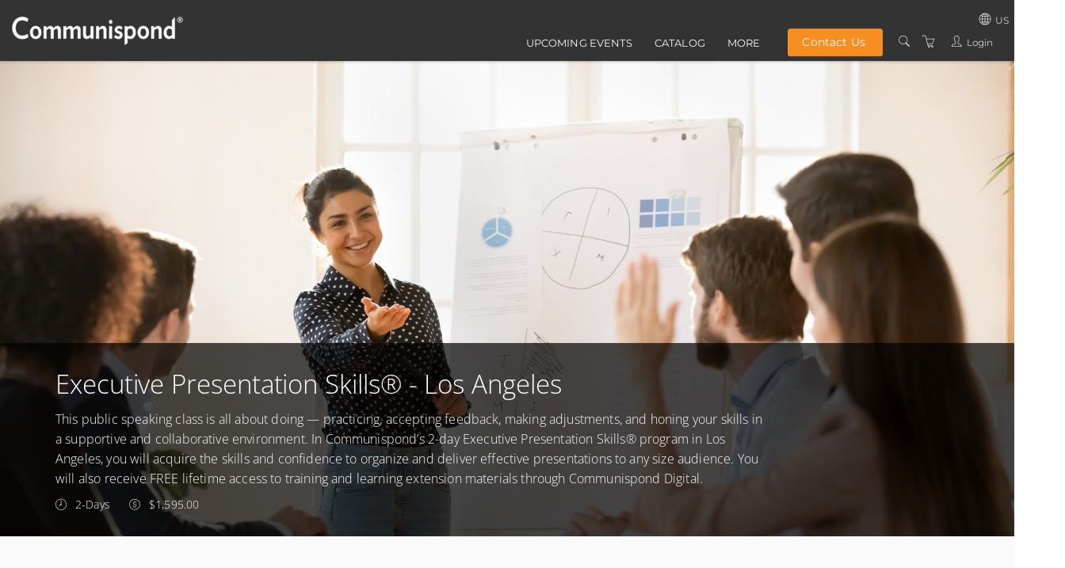

--- FILE ---
content_type: text/html; charset=utf-8
request_url: https://events.communispond.com/w/us/events/17-executive-presentation-skills-los-angeles
body_size: 22180
content:


<!DOCTYPE html>
<html lang="en">
<head>
       
    


<meta charset="utf-8" />
<meta name="viewport" content="width=device-width, initial-scale=1.0, maximum-scale=2.0, user-scalable=yes" />
<meta name="apple-mobile-web-app-capable" content="yes">
<meta name="apple-touch-fullscreen" content="yes">
<meta name="apple-mobile-web-app-status-bar-style" content="default">

<title>Executive Presentation Skills&#xAE; - Los Angeles - Communispond, Inc.</title>



    <script nonce="cF8Ch6HkEgZDW3KL">
        window.ArloST;
    </script>
    
    
        <link nonce="cF8Ch6HkEgZDW3KL" href="https://w.prod6.arlocdn.net/static/ac257106/website/resources/webportal/css/libs.min.css" rel="stylesheet" type="text/css" />
        <link nonce="cF8Ch6HkEgZDW3KL" href="https://w.prod6.arlocdn.net/static/ac257106/website/resources/webportal/css/styles.min.css" rel="stylesheet" type="text/css" />
        <script nonce="cF8Ch6HkEgZDW3KL" src="https://w.prod6.arlocdn.net/static/ac257106/website/resources/webportal/js/libs.min.js"></script>
    

    
                <style>
                    /* primary colour */
                    .bg-primary,
                    .event-card .card-front .pd-points.corner-label,
                    .event-card .card-back .btn-cons.btn-bordered,
                    .corner-label.pd-points,
                    .banner {
                        background-color: #009DDC;
                    }

                    .catalogue-item .template-details, .online-activity-item .template-details {
                        border-color: #009DDC;
                    }

                    .form-control.btn {
                        color: #009DDC !important;
                    }

                    .event-card .card-back .btn-cons.text-primary,
                    header section.container .pd-points-circle {
                        color: #009DDC;
                    }

                    /* primary LIGHT colour */
                    .bg-primary-light {
                        background-color: rgb(63,181,246);
                    }

                    .arlo-facet-container,
                    .text-primary,
                    .event-card .card-back a.btn:hover {
                        color: rgb(63,181,246) !important;
                    }

                    /* primary DARK colour */
                    .bg-primary-darker {
                         background-color: rgb(0,134,195);
                    }

                </style>
                <style>
                     /* secondary colour */
                    .btn-secondary, .btn-secondary:focus,
                    .selectize-control.single .selectize-input:after, 
                    .selectize-control.single.no-bg .selectize-input:after,
                    .checkbox-filter input[type='checkbox']:checked + input + label, .radio-filter input[type='checkbox']:checked + input + label, .checkbox-filter input[type='checkbox']:checked + label, 
                    .radio-filter input[type='checkbox']:checked + label, .checkbox-filter input[type='radio']:checked + input + label, .radio-filter input[type='radio']:checked + input + label, 
                    .checkbox-filter input[type='radio']:checked + label, .radio-filter input[type='radio']:checked + label {
                        background-color: #F78E21;
                        border-color: #F78E21;
                        color: #FFFFFF !important;
                    }

                    .btn-secondary-alt, .btn-secondary-alt:focus,
                    .btn-secondary-alt.hover, .btn-secondary-alt:hover, 
                    .btn-secondary-alt.active, .btn-secondary-alt:active,
                    .btn-secondary-alt.active:focus, .btn-secondary-alt:active:focus, .btn-secondary-alt:active:hover,
                    .btn-expand, .btn-expand:hover, .btn-expand:active, .btn-expand:focus {
                        color: #F78E21;
                    }

                    .secondary-text,
                    .text-secondary, 
                    .selectize-control.single.applied .selectize-input:after {
                        color: #F78E21 !important;
                    }

                    .dropdown-circle {
                        background: #F78E21;
                    }

                    header section.container .pd-points-circle {
                        background-color: #F78E21;
                    }

                    /* secondary LIGHT colour */
                    .online-activity-item .footer-icon a,
                    .webinar .footer-icon {
                        color: rgb(255,166,60);
                    }

                    /* secondary DARK colour */

                    /* secondary LIGHTER colour */
                    .selectize-control.single.applied .selectize-input:hover,
                    .checkbox-filter input[type='checkbox']:checked + input + label:hover, .radio-filter input[type='checkbox']:checked + input + label:hover, .checkbox-filter input[type='checkbox']:checked + label:hover, 
                    .radio-filter input[type='checkbox']:checked + label:hover, .checkbox-filter input[type='radio']:checked + input + label:hover, .radio-filter input[type='radio']:checked + input + label:hover, 
                    .checkbox-filter input[type='radio']:checked + label:hover, .radio-filter input[type='radio']:checked + label:hover, .checkbox-filter input[type='checkbox']:checked ~ button {
                        background-color: rgb(255,190,84) !important;
                    }

                    /* secondary DARKER colour */
                     .btn-secondary.hover, .btn-secondary:hover,
                    .btn-secondary.active, .btn-secondary:active, 
                    .btn-secondary.active:focus, .btn-secondary:active:focus, .btn-secondary:active:hover,
                    .open .dropdown-toggle.btn-secondary {
                        background-color: rgb(190,96,0);
                        border-color: rgb(190,96,0);
                    }

                    a:hover, .name a:hover,
                    .open .dropdown-toggle.btn-secondary-alt {
                        color: rgb(190,96,0);
                    }

                    .link-item:hover h5 {
                        color: rgb(190,96,0) !important;
                    }

                </style>
                <style>
                    /* hyperlink colour */
                    a {
                        color: #F78E21;
                    }
                </style>
                <style>
                    /* content heading color */
                    .name a,
                    h1, h2, h3, h4,
                    .link-items .link-item h5 {
                        color: #009DDC;
                    }

                    .search-item .name a.text-primary-dark {
                        color: #009DDC !important;
                    }


                    /* heading text color */
                    header section.container .page-title {
                        color: #ffffff;
                    }
                    
                    section.headline h1 {
                        color: #ffffff !important;
                    }

                    .banner {
                        color: #ffffff !important;
                    }

                    /* subheading text color */
                    header section.container .page-subheading {
                        color: #ffffff;
                    }

                    /* on primary color  */
                    .bg-primary,
                    .text-on-primary,
                    .corner-label.pd-points,
                    .event-card .card-front .pd-points.corner-label,
                    div.date.bg-primary *,
                    .event-card .card-back .btn-cons.btn-bordered,
                    .event-card.has-thumbnail .event-content .date .day, .event-card.has-thumbnail .event-content .date .month, .event-card.has-thumbnail .event-content .date .end-date {
                        color: #ffffff !important;
                    }

                    header section.container .page-summary {
                        color: #ffffff;
                    }

                    .event-card .card-back .btn-cons.text-primary,
                    .event-card .card-back .btn-cons.btn-bordered:hover {
                        background-color: #ffffff;
                    }

                    .event-card .card-back .btn-cons.text-primary,
                    .event-card .card-back .btn-cons.btn-bordered {
                        border-color: #ffffff;
                    }


                    /* on secondary colour */
                    .btn-secondary, .btn-secondary:focus {
                        color: #FFFFFF !important;
                    }

                    header section.container .pd-points-circle,
                    .checkbox-filter input[type='checkbox']:checked + input + label, .radio-filter input[type='checkbox']:checked + input + label, .checkbox-filter input[type='checkbox']:checked + label, 
                    .radio-filter input[type='checkbox']:checked + label, .checkbox-filter input[type='radio']:checked + input + label, .radio-filter input[type='radio']:checked + input + label, 
                    .checkbox-filter input[type='radio']:checked + label, .radio-filter input[type='radio']:checked + label {
                        color: #FFFFFF;
                    }
  
                    /* menu */
                    .header.light,
                    .header.transparent-light.minimized {
                        background-color: rgba(0,0,0,0.8);
                    }

                    .header.light .search-toggle,
                    .header.light .menu > li > a:not(.btn),
                    .btn-menu.hover, .open .dropdown-toggle.btn-menu,
                    .header-inner a:not(.btn) {
                        color: #F9F9F9 !important;
                    }

                    .header .menu-toggler .one, 
                    .header .menu-toggler .two, 
                    .header .menu-toggler .three {
                        background-color: #F9F9F9 !important;
                    }

                    .header.transparent-light .menu > li > a:not(.btn):hover,
                    .header.transparent-light .menu > li > a:not(.btn):hover,
                    .header.light .menu > li > a:not(.btn):hover,
                    .header.light .menu > li > a:not(.btn):hover {
                        color: #4D5EC1 !important;
                    }

                    .btn-menu, .btn-menu:focus, 
                    .btn-menu.hover, .btn-menu:hover, .open .dropdown-toggle.btn-menu {
                        background-color: #F78E21;
                        border-color: #F78E21;
                    }

                    .btn-menu, .header.light .btn-menu a, .header.light .btn-menu:focus a {
                        color: #FFFFFF !important;
                    }

                    /* Primary Font */
                     
                    body,
                    h1, h2, h3, h4, h5, h6
                    .font-primary,
                    .btn
                    .form-control,
                    .fc-button {
                        font-family: 'Open Sans', sans-serif !important;
                    }

                    /* Secondary Font */
                    .header .menu > li > a,
                    .header .menu > li > .classic ul > li a,
                    .header .menu > li > .horizontal ul li a,
                    .header .menu > li > .mega .container ul.sub-menu > li a,
                    .header .menu > li > .mega .container .sub-menu-heading,
                    .arlo-calendar.fc th,
                    .panel .panel-heading .panel-title,
                    .panel.panel-featured .panel-title h4,
                    .font-secondary,
                    .nav-tabs > li > a,
                    .form-group label:not(.error),
                    .error-number,
                    .menu-content ul li a.search-toggle {
                        font-family: Montserrat !important;
                    }

                    /* Button Font */
                    .btn {
                        font-family: 'Helvetica Neue', Helvetica, Arial, sans-serif !important;
                    }

                    /* Application Form Overrides */
                    .ls-application-form .btn-primary {
                        border: 0;
                        background-color: #F78E21 !important;
                    }

                    .ls-application-form .btn-primary:hover {
                        background-color: #F78E21 !important;
                    }

                    .ls-application-form input[type=text]:focus:not([readonly]),
                    .ls-application-form input[type=password]:focus:not([readonly]),
                    .ls-application-form input[type=email]:focus:not([readonly]),
                    .ls-application-form input[type=url]:focus:not([readonly]),
                    .ls-application-form input[type=time]:focus:not([readonly]),
                    .ls-application-form input[type=date]:focus:not([readonly]),
                    .ls-application-form input[type=datetime-local]:focus:not([readonly]),
                    .ls-application-form input[type=tel]:focus:not([readonly]),
                    .ls-application-form input[type=number]:focus:not([readonly]),
                    .ls-application-form input[type=search-md]:focus:not([readonly]),
                    .ls-application-form input[type=search]:focus:not([readonly]),
                    .ls-application-form textarea.md-textarea:focus:not([readonly]) {
                        border-bottom-color: #F78E21 !important;
                        box-shadow: 0 1px 0 0 #F78E21 !important;
                    }

                    .ls-application-form .form-group.active label {
                        color: #F78E21 !important;
                    }

                    .ls-application-form .ls-field-dropdownlist.active label {
                        color: #F78E21 !important;
                    }

                    .ls-application-form .selectize-control .selectize-input.input-active {
                        border-bottom: 1px solid #F78E21 !important;
                        box-shadow: 0 1px 0 0 #F78E21 !important;
                    }

                    /* Checkout Form Overrides */
                    .ls-checkout-nav .ls-nav-item.active .ls-nav-item-num {
                        background-color: #F78E21 !important;
                    }

                    .ls-checkout-nav .ls-nav-item.active .ls-nav-item-num span {
                        color: #FFFFFF !important;
                    }

                    .ls-checkout-buttons .btn.btn-primary,
                    .ls-buttons .btn.btn-primary,
                    .website-button,
                    #website-page-wrapper #ls-content-container .btn-primary,
                    #website-page-wrapper #ls-content-container .btn-default.ls-voucher-apply-btn {
                        background-color: #F78E21 !important;
                        color: #FFFFFF !important;
                        border: 0 !important;
                    }

                    .ls-checkout-buttons .btn.btn-default,
                    .ls-billing-details .btn.btn-default {
                        background-color: #f0f0f0 !important;
                        color: #F78E21 !important;
                        border: 0 !important;
                    }

                    .ls-consent-section-wrapper .btn.btn-primary {
                        background-color: #F78E21 !important;
                        color: #FFFFFF !important;
                        border: 0 !important;
                    }

                    #website-page-wrapper .input-form-page h2,
                    .ls-attendees .ls-attendee-heading,
                    .ls-waiting-list-page .ls-waiting-list-details {
                        background-color: #009DDC !important;
                    }

                    .ls-attendees .ls-attendee-heading a {
                        color: #ffffff !important;
                        letter-spacing: 0 !important;
                    }

                    .ls-attendees .ls-attendee-heading a:hover {
                        color: #ffffff !important;
                        letter-spacing: 0 !important;
                    }

                    .ls-details-container a,
                    .search-item .name a.text-primary-dark:hover {
                        color: #F78E21 !important
                    }
                    
                    .ls-checkout a.ls-result-success-goback,
                    .ls-checkout a.ls-add-another-attendee,
                    .ls-checkout a.ls-remove-event,
                    .ls-checkout a.ls-clear-details,
                    .ls-checkout .ls-field-remember-attendee a,
                    .ls-checkout .ls-review-terms-conditions a,
                    #website-page-wrapper #ls-content-container .checkbox a {
                        color: #F78E21 !important;
                    }

                    #website-page-wrapper #ls-content-container .ls-select-event-content a {
                        color: #F78E21;
                    }

                    #website-page-wrapper #ls-content-container .ls-cart-empty a,
                    #website-page-wrapper #ls-content-container .ls-registration-transfer + div a {
                        color: #F78E21;
                    }
                    
                    .ls-checkout span.select2-chosen {
                        color: #262626 !important;
                    }

                    #website-page-wrapper #ls-content-container .ls-checkout h3 {
                        color: #009DDC !important;
                    }

                    .ls-waiting-list-page .ls-waiting-list-details,
                    #website-page-wrapper .input-form-page h2 {
                        color: #ffffff !important;
                    }

                    /* Secondary colour version*/
                    .selectize-control.single.applied .selectize-input{
                        background-color: #F78E21 !important;
                    }

                    .selectize-dropdown.single {
                        background-color: white !important;
                    }

                    .selectize-control.single.applied .selectize-input,
                    .selectize-control.single.applied .selectize-input:hover {
                        color: #FFFFFF;
                    }

                    .selectize-control.single:not(.no-bg) .selectize-input:after {
                        color: #FFFFFF !important; 
                    }

                    .dropdown-circle i {
                        color: #FFFFFF; 
                    }

                    .selectize-control.single.applied .selectize-input:after {
                        background: #FFFFFF;
                    }

                    .btn-secondary.bg-complete, .btn-secondary.bg-complete:hover, .btn-secondary.bg-complete:active, .btn-secondary.bg-complete:focus, .btn-secondary.bg-complete:active:focus{
                        background-color: #48b0f7;
                    }

                    .btn-secondary.bg-danger, .btn-secondary.bg-danger:hover, .btn-secondary.bg-danger:active, .btn-secondary.bg-danger:focus, .btn-secondary.bg-danger:active:focus{
                        background-color: #f55753;
                    }

                    /* TODO: move these out of this overriding style */

                    .checkbox-filter label, .radio-filter label, .checkbox-filter label > a, .radio-filter label > a,
                    .arlo-facet-select,
                    .selectize-control.single .selectize-input,
                    .timezone .selectize-control.single .selectize-input.full,
                    .timezone .selectize-control.single .selectize-dropdown-content {
                        color: #494949;
                    }
                    
                    .event-card .card-front .date .day, .event-card .card-front .date .month,
                    .event-card .card-front .date .date-sep {
                        color: #494949 !important;
                    }
                 
                    .checkbox-filter label:hover,
                    .radio-filter label:hover,
                    .checkbox-filter label > a:hover,
                    .radio-filter label > a:hover {
                        color: #494949;
                    }

                    .timezone .selectize-control .selectize-input:after {
                        background-color: #494949 !important;
                    }

                    .timezone .selectize-control.no-bg .selectize-input:after,
                    header.has-hero-image section.container .page-title,
                    header.has-hero-image section.container .page-summary,
                    header.has-hero-image section.container .page-subheading {
                        color: white !important;
                    }

                </style>
            
                <style>
                    footer {
                        background-color: #D1D3D4;
                    }

                    footer,
                    footer a,
                    footer h2, footer h5, footer h6,
                    footer input.form-control,
                    footer input.form-control.dark,
                    footer .selectize-control.single .selectize-input,
                    footer button i {
                        color: #494949 !important;
                    }

                    footer hr {
                        border-color: #494949;
                        opacity: 0.3;
                    }

                    footer .selectize-control.single.dark .selectize-input:after,
                    footer .selectize-control.single .selectize-input:after {
                        background-color: #494949;
                        color: #D1D3D4 !important;
                    }

                    footer .link:hover,
                    footer .link:active {
                        color: #4D5EC1 !important;
                    }

                </style>
            
    


            <script nonce='cF8Ch6HkEgZDW3KL'>
                
                (function(i,s,o,g,r,a,m){i['GoogleAnalyticsObject']=r;i[r]=i[r]||function(){
                (i[r].q=i[r].q||[]).push(arguments)},i[r].l=1*new Date();a=s.createElement(o),
                m=s.getElementsByTagName(o)[0];a.async=1;a.src=g;m.parentNode.insertBefore(a,m)
                })(window,document,'script','//www.google-analytics.com/analytics.js','ga');
                ga('create', 'UA-15694387-1', 'auto'  );
                ga('require', 'displayfeatures');
                
                ga('send', 'pageview');
                
            if (typeof window.dataLayer === 'undefined') { window.dataLayer = []; }
            (function(w,d,s,l,i){w[l]=w[l]||[];w[l].push({'gtm.start':
            new Date().getTime(),event:'gtm.js'});var f=d.getElementsByTagName(s)[0],
            j=d.createElement(s),dl=l!='dataLayer'?'&l='+l:'';j.async=true;j.src=
            'https://www.googletagmanager.com/gtm.js?id='+i+dl;var n=d.querySelector('[nonce]');
            n&&j.setAttribute('nonce',n.nonce||n.getAttribute('nonce'));f.parentNode.insertBefore(j,f);
            })(window,document,'script','dataLayer','GTM-WN4R86');
            </script>



</head>
<body class="pace-dark ">
    <div id="skip-to-section"><button type="button" id="skipToContentButton">Skip to Main Content</button></div>

    <script nonce="cF8Ch6HkEgZDW3KL" type="text/javascript">

        (function (jQuery) {

            jQuery(document).ready(function () {
                function isIE() {
                    return window.navigator.userAgent.match(/(MSIE|Trident)/);
                };

                if (isIE()) {
                    jQuery('body').addClass('has-browser-alert');
                    jQuery('.browser-alert').css('display', 'block');
                }
                jQuery('#skipToContentButton').on('click', function() {
                    document.getElementById('maincontent').focus();
                });
            });

        })(jQuery);

    </script>
    <!--[if lt IE 7]>
                    <p><strong>Improve your experience.</strong> We are very sorry but this website does not support Internet Explorer. We recommend using a different browser that is supported such as <a href="https://www.google.com/chrome/" target="_blank">Google Chrome</a> or <a href="https://www.mozilla.org/firefox/" target="_blank">Mozilla Firefox</a>.</p>
                <![endif]--> 
                    <div class="browser-alert">
                        <p><strong>Improve your experience.</strong> We are very sorry but this website does not support Internet Explorer. We recommend using a different browser that is supported such as <a href ="https://www.google.com/chrome/" target ="_blank">Google Chrome</a> or <a href ="https://www.mozilla.org/firefox/" target ="_blank">Mozilla Firefox</a>.</p>
                    </div>
                
    
        <script nonce="cF8Ch6HkEgZDW3KL" type="application/ld+json">
            {
  "@context": "http:\/\/schema.org",
  "@type": "BreadcrumbList",
  "itemListElement": [
    {
      "@type": "ListItem",
      "position": 1,
      "item": {
        "url": "https:\/\/events.communispond.com\/w\/us\/events\/",
        "id": "https:\/\/events.communispond.com\/w\/us\/events\/",
        "name": "Public Speaking and Presentation Skills Course Catalog "
      }
    },
    {
      "@type": "ListItem",
      "position": 2,
      "item": {
        "url": "https:\/\/events.communispond.com\/w\/us\/events\/17-executive-presentation-skills-los-angeles",
        "id": "https:\/\/events.communispond.com\/w\/us\/events\/17-executive-presentation-skills-los-angeles",
        "name": "Executive Presentation Skills® - Los Angeles"
      }
    }
  ]
}
        </script>

    <!-- START HEADER -->

<nav class="header light" data-pages="header" data-pages-header="autoresize" data-pages-resize-class="">
    <div class="container relative">
        <!-- BEGIN LEFT CONTENT -->
        <div class="pull-left">
            <!-- .header-inner Allows to vertically Align elements to the Center-->
            <div class="header-inner">
                <!-- BEGIN LOGO -->
                    <a href="https://events.communispond.com/w/us/">
                        <img src="https://wc1.prod6.arlocdn.net/p/54db4d5b47f74f1da9d4afaf8c7cb807/d/FwReitK3sgxyBfc8CQH3LZY0qSPjHRmhQXoYfPo23Xcg3toH/Communispond-logo-with-_R-white_4_25.png" class="logo" alt="Return to homepage" />
                        <img src="https://wc1.prod6.arlocdn.net/p/54db4d5b47f74f1da9d4afaf8c7cb807/d/FwReitK3sgxyBfc8CQH3LZY0qSPjHRmhQXoYfPo23Xcg3toH/Communispond-logo-with-_R-white_4_25.png" class="alt" alt="Return to homepage" />
                    </a>
            </div>
        </div>
        <!-- BEGIN HEADER TOGGLE FOR MOBILE & TABLET -->
        <div class="pull-right">
            <div class="header-inner">
                    <a href="https://events.communispond.com/w/us/search" class="search-toggle visible-md-inline visible-sm-inline visible-xs-inline p-r-10" data-toggle="search" aria-label="Search"><i class="fs-16 icons8-search" role="presentation"></i></a>
                    <a href="https://events.communispond.com/us/checkout" class="shopping-cart visible-md-inline visible-sm-inline visible-xs-inline p-r-10 text-white" data-toggle="cart" aria-label="Shopping cart"><i class="fs-16 icons8-shopping-cart" role="presentation"></i></a>
                
                <a href="https://events.communispond.com/w/us/portal/" class="visible-md-inline-block visible-sm-inline-block visible-xs-inline-block p-r-10" data-pages="portal-menu-toggle" data-pages-element="#portal-menu" id="portal-menu-button" aria-label="Customer portal">
                    <i class="fs-16 icons8-user" role="presentation"></i>
                </a>

                <button class="visible-md-inline-block visible-sm-inline-block visible-xs-inline-block menu-toggler p-l-10" id="header-menu-button" data-pages="header-toggle" data-pages-element="#header" aria-label="Expand navigation">
                    <div class="one"></div>
                    <div class="two"></div>
                    <div class="three"></div>
                </button>
            </div>
        </div>
        <!-- END HEADER TOGGLE FOR MOBILE & TABLET -->
        <!-- BEGIN RIGHT CONTENT -->
        <div class="menu-content mobile-dark pull-right" data-pages-direction="slideRight" id="portal-menu">
                    <div class="pull-right">
                        <button id="portal-menu-close" class="menu-close padding-10 visible-xs-inline visible-sm-inline visible-md-inline pull-right m-t-10 m-b-10 m-r-10" aria-label="Close menu">
                            <i class=" pg-close_line"></i>
                        </button>
                    </div>
                    <div class="header-inner">
                        <ul class="menu">
                            <li>
                                <a href="https://events.communispond.com/w/us/portal/" class="portal-login-name"><!-- JS will fill --></a>
                            </li>
                            <li>
                        <a href="https://events.communispond.com/w/us/portal/">
                            <svg xmlns="http://www.w3.org/2000/svg" xmlns:xlink="http://www.w3.org/1999/xlink" role="presentation" width="24" height="24" viewBox="0 0 24 24" class="m-r-5"><defs><clipPath id="eventsIconClip"><rect width="24" height="24" transform="translate(40 110)"  /></clipPath></defs><g transform="translate(-40 -110)" clip-path="url(#eventsIconClip)"><g transform="translate(39.5 110)"><path d="M5.362,0a.878.878,0,0,0-.872.872v.872H1.872A.85.85,0,0,0,1,2.617V20.064a.887.887,0,0,0,.249.625.885.885,0,0,0,.624.247H20.192a.845.845,0,0,0,.872-.872V2.617a.848.848,0,0,0-.872-.872H17.575V.872A.878.878,0,0,0,16.7,0H15.83a.878.878,0,0,0-.872.872v.872H7.106V.872A.878.878,0,0,0,6.234,0Zm0,.872h.872V3.489H5.362Zm10.468,0H16.7V3.489H15.83ZM1.872,2.617H4.489v.872a.878.878,0,0,0,.872.872h.872a.878.878,0,0,0,.872-.872V2.617h7.851v.872a.878.878,0,0,0,.872.872H16.7a.878.878,0,0,0,.872-.872V2.617h2.617V5.67H1.872Zm0,3.926H20.192V20.064H1.872Zm11.422,6.106a.961.961,0,0,0-.954.954v3.326a.961.961,0,0,0,.954.954H16.62a.961.961,0,0,0,.954-.954V13.6a.961.961,0,0,0-.954-.954Zm0,.872H16.62a.075.075,0,0,1,.082.082v3.326a.076.076,0,0,1-.082.082H13.295a.077.077,0,0,1-.082-.082V13.6A.076.076,0,0,1,13.295,13.521Z" transform="translate(1.468 1.532)"  /></g></g></svg>
                            <span>My Events</span>
                        </a>
                    </li> <li>
                        <a href="https://events.communispond.com/w/us/portal/waiting-list">
                            <svg xmlns="http://www.w3.org/2000/svg" xmlns:xlink="http://www.w3.org/1999/xlink" role="presentation" width="24" height="24" viewBox="0 0 24 24" class="m-r-5"><defs><clipPath id="waitingListIconClip"><rect width="24" height="24" transform="translate(40 232)"  /></clipPath></defs><g transform="translate(-40 -232)" clip-path="url(#waitingListIconClip)"><g transform="translate(38.824 231.899)"><path d="M3,1V22.276H15.295a11.288,11.288,0,0,1-1.126-.925H3.925V1.925H19.651V13.559a3.863,3.863,0,0,1,.694-.07c.078,0,.155.007.231.013V1ZM6.238,6.55v.925h1.85V6.55Zm3.238,0v.925h7.863V6.55ZM6.238,9.326v.925h1.85V9.326Zm3.238,0v.925h7.863V9.326ZM6.238,12.1v.925h1.85V12.1Zm3.238,0v.925h7.863V12.1Zm6.707,2.313a2.968,2.968,0,0,0-3.006,2.914c0,2.5,2.313,4.007,3.792,4.963a6.6,6.6,0,0,1,.972.685l.278.226.276-.228c.231-.182.6-.41.97-.683,1.574-1,3.886-2.459,3.886-4.963a2.968,2.968,0,0,0-3.006-2.914,3.132,3.132,0,0,0-2.081.818A3.132,3.132,0,0,0,16.182,14.413Zm-9.944.463V15.8h1.85v-.925Zm3.238,0V15.8h3.1a3.847,3.847,0,0,1,.584-.925Zm6.707.448a2.051,2.051,0,0,1,1.711.925l.37.477.37-.477a2.108,2.108,0,0,1,1.711-.925,2.048,2.048,0,0,1,2.081,2c0,2-1.942,3.277-3.377,4.19-.323.181-.555.363-.786.5a5.661,5.661,0,0,0-.786-.5c-1.435-.912-3.377-2.186-3.377-4.19A2.048,2.048,0,0,1,16.182,15.324Z"  /></g></g></svg>
                            <span>My waiting list</span>
                        </a>
                    </li> <li>
                        <a href="https://events.communispond.com/w/us/portal/orders">
                            <svg xmlns="http://www.w3.org/2000/svg" xmlns:xlink="http://www.w3.org/1999/xlink" role="presentation" width="24" height="24" viewBox="0 0 24 24" class="m-r-5"><defs><clipPath id="ordersiconClip"><rect class="a" width="24" height="24" transform="translate(122 422)"/></clipPath></defs><g class="b" transform="translate(-122 -422)"><path class="a" d="M3.13,1.043v22.23H21.495V1.043ZM4.1,2.01H20.528v20.3H4.1ZM6.513,5.393v.967h11.6V5.393Zm0,6.766v.967h6.766v-.967Zm9.182,0v.967h2.416v-.967Zm-9.182,2.9v.967h6.766v-.967Zm9.182,0v.967h2.416v-.967Zm-9.182,2.9v.967h6.766v-.967Zm9.182,0v.967h2.416v-.967Z" transform="translate(121.688 421.841)" /></g></svg>
                            <span>My orders</span>
                        </a>
                    </li>
                    <li>
                        <a href="https://events.communispond.com/w/us/portal/user-profile">
                            <svg xmlns="http://www.w3.org/2000/svg" xmlns:xlink="http://www.w3.org/1999/xlink" role="presentation" width="24" height="24" viewBox="0 0 24 24" class="m-r-5"><defs><clipPath id="profileIconClip"><rect width="24" height="24" transform="translate(40 232)"  /></clipPath></defs><g transform="translate(-40 -232)" clip-path="url(#profileIconClip)"><g transform="translate(38.584 231.39)"><path d="M13.354,1.919c-2.345.043-3.843.99-4.486,2.463a8.032,8.032,0,0,0-.031,5,1.5,1.5,0,0,0-.361,1.224,2.691,2.691,0,0,0,.486,1.365c.133.169.308.184.471.267a5.391,5.391,0,0,0,.455,1.49,4.576,4.576,0,0,0,.408.675,2.351,2.351,0,0,0,.22.2c0,.62.006,1.135-.047,1.788a2.209,2.209,0,0,1-1.161,1.02c-.637.318-1.467.612-2.306.973a7.337,7.337,0,0,0-2.384,1.49,4.351,4.351,0,0,0-1.239,2.886l-.031.533H23.487l-.031-.533a4.36,4.36,0,0,0-1.239-2.886,7.291,7.291,0,0,0-2.369-1.49c-.835-.361-1.655-.655-2.29-.973a2.256,2.256,0,0,1-1.161-1c-.055-.661-.051-1.178-.047-1.8a2.657,2.657,0,0,0,.22-.2,4.788,4.788,0,0,0,.392-.675,5.548,5.548,0,0,0,.455-1.49c.157-.082.325-.1.455-.267a2.691,2.691,0,0,0,.486-1.365,1.489,1.489,0,0,0-.345-1.192,9.44,9.44,0,0,0,.455-3.4,3.956,3.956,0,0,0-.674-2.039A2.956,2.956,0,0,0,15.942,2.86a3.124,3.124,0,0,0-2.573-.941Zm.016,1h.016c1.01,0,1.665.3,1.851.627l.125.2.235.031a1.88,1.88,0,0,1,1.38.769,3.05,3.05,0,0,1,.486,1.537,9.323,9.323,0,0,1-.471,3.263l-.125.392.345.2a.6.6,0,0,1,.141.549,1.794,1.794,0,0,1-.267.863c-.09.116-.137.11-.141.11l-.424.031-.047.408a4.563,4.563,0,0,1-.424,1.38,3.741,3.741,0,0,1-.3.518c-.092.127-.188.2-.141.173l-.267.141v.3a21.11,21.11,0,0,0,.047,2.165v.063l.031.063A3.129,3.129,0,0,0,17.1,18.327c.729.365,1.567.633,2.353.973a6.386,6.386,0,0,1,2.039,1.286,3.255,3.255,0,0,1,.831,1.71H4.506a3.248,3.248,0,0,1,.831-1.71A6.442,6.442,0,0,1,7.393,19.3c.79-.339,1.622-.608,2.353-.973a3.152,3.152,0,0,0,1.694-1.616l.031-.125a21.111,21.111,0,0,0,.047-2.165v-.3l-.267-.141c.045.024-.063-.045-.157-.173a3.646,3.646,0,0,1-.314-.518,4.381,4.381,0,0,1-.424-1.38L10.31,11.5l-.424-.031s-.051.006-.141-.11a1.794,1.794,0,0,1-.267-.863.608.608,0,0,1,.141-.549l.329-.2-.094-.361a7.458,7.458,0,0,1-.063-4.6C10.283,3.67,11.283,2.966,13.369,2.923Z"  /></g></g></svg>
                            <span>My Profile</span>
                        </a>
                    </li>
                    <li>
                        <a href="https://events.communispond.com/w/us/portal/logout">
                            <svg xmlns="http://www.w3.org/2000/svg" xmlns:xlink="http://www.w3.org/1999/xlink" role="presentation" width="24" height="24" viewBox="0 0 24 24"><defs><clipPath id="logoutIconClip"><rect width="24" height="24" transform="translate(40 232)"  /></clipPath></defs><g transform="translate(-40 -232)" clip-path="url(#logoutIconClip)"><g transform="translate(38.961 230.965)"><path d="M13.031,1.035a.524.524,0,0,0-.513.53V13.039a.522.522,0,1,0,1.043,0V1.565a.522.522,0,0,0-.53-.53Zm-3.618.6a.535.535,0,0,0-.189.029,12,12,0,1,0,7.632,0,.522.522,0,1,0-.33.99,10.953,10.953,0,1,1-6.972,0,.522.522,0,0,0-.141-1.019Z"  /></g></g></svg>
                            <span>Logout</span>
                        </a>
                    </li>
                        </ul>
                    </div>
                </div>

        <div class="menu-content mobile-dark pull-right" role="dialog" aria-modal="true" data-pages-direction="slideRight" id="header">
            <!-- BEGIN HEADER CLOSE TOGGLE FOR MOBILE -->
            <div class="pull-right">
                <button id="header-menu-close" class="menu-close padding-10 visible-xs-inline visible-sm-inline visible-md-inline pull-right m-t-10 m-b-10 m-r-10" aria-label="Close menu">
                    <i class=" pg-close_line"></i>
                </button>
            </div>
            <!-- END HEADER CLOSE TOGGLE FOR MOBILE -->
            <!-- BEGIN MENU ITEMS -->
            <div class="header-inner">
                <h2 class="visually-hidden">Main navigation</h2>
                <ul class="menu primary-navigation-links-menu">
<li class="home-link"><a href="https://events.communispond.com/w/us/" class="">Home</a>
</li>
<li class=""><a href="https://events.communispond.com/w/us/upcoming/" class="">Upcoming events</a>
</li>
<li class=""><a href="https://events.communispond.com/w/us/events/" class="">Catalog</a>
</li>
<li class=" classic"><a href="" class="menu-more" role="button">More</a>
<nav class="classic">
<span class="arrow" role="presentation"></span>
<ul>
<li><a href="https://events.communispond.com/w/us/aboutus/" class="">About us</a></li><li><a href="https://events.communispond.com/w/us/privateevent/" class="">Group Training</a></li><li><a href="https://events.communispond.com/w/us/privacypolicy/" class="">Privacy policy</a></li><li><a href="https://events.communispond.com/w/us/termsandconditions/" class="">Terms and conditions</a></li></ul>
</nav>
</li>
<li class=""><a href="https://events.communispond.com/us/contact-us" class="btn btn-cons btn-menu m-r-15">Contact Us</a>
</li>
</ul>
<a href="https://events.communispond.com/w/us/search" class="search-toggle hidden-md hidden-sm m-r-15" data-toggle="search" aria-label="Search"><i class="fs-16 icons8-search"></i></a><a href="https://events.communispond.com/us/checkout" class="shopping-cart hidden-md hidden-sm m-r-15" aria-label="Shopping Cart"><i class="fs-16 icons8-shopping-cart"></i></a><ul class="menu menu-right">
<li class="classic region-select">
<a class="region-select"><i class="fs-16 icons8-globe m-r-5"></i><span>US</span></a>
<nav class="classic">
<span class="arrow" role="presentation"></span>
<ul>
<li><a href="https://events.communispond.com/w/us/events/17-executive-presentation-skills-los-angeles" class="">United States</a></li><li><a href="https://events.communispond.com/w/uk/events/17-executive-presentation-skills-los-angeles" class="">United Kingdom</a></li><li><a href="https://events.communispond.com/w/ie/events/17-executive-presentation-skills-los-angeles" class="">Ireland</a></li></ul>
</nav>
</li>
<li class="classic portal-login">
<a href="https://events.communispond.com/w/us/portal/"><i class="fs-16 icons8-user m-r-5" role="presentation"></i><span class="portal-login-name">Login</span></a>
<nav class="portal-login-menu classic">
                        <span class="arrow"></span>
                        <ul>
                            <li>
                        <a href="https://events.communispond.com/w/us/portal/">
                            <svg xmlns="http://www.w3.org/2000/svg" xmlns:xlink="http://www.w3.org/1999/xlink" role="presentation" width="24" height="24" viewBox="0 0 24 24" class="m-r-5"><defs><clipPath id="eventsIconClip"><rect width="24" height="24" transform="translate(40 110)"  /></clipPath></defs><g transform="translate(-40 -110)" clip-path="url(#eventsIconClip)"><g transform="translate(39.5 110)"><path d="M5.362,0a.878.878,0,0,0-.872.872v.872H1.872A.85.85,0,0,0,1,2.617V20.064a.887.887,0,0,0,.249.625.885.885,0,0,0,.624.247H20.192a.845.845,0,0,0,.872-.872V2.617a.848.848,0,0,0-.872-.872H17.575V.872A.878.878,0,0,0,16.7,0H15.83a.878.878,0,0,0-.872.872v.872H7.106V.872A.878.878,0,0,0,6.234,0Zm0,.872h.872V3.489H5.362Zm10.468,0H16.7V3.489H15.83ZM1.872,2.617H4.489v.872a.878.878,0,0,0,.872.872h.872a.878.878,0,0,0,.872-.872V2.617h7.851v.872a.878.878,0,0,0,.872.872H16.7a.878.878,0,0,0,.872-.872V2.617h2.617V5.67H1.872Zm0,3.926H20.192V20.064H1.872Zm11.422,6.106a.961.961,0,0,0-.954.954v3.326a.961.961,0,0,0,.954.954H16.62a.961.961,0,0,0,.954-.954V13.6a.961.961,0,0,0-.954-.954Zm0,.872H16.62a.075.075,0,0,1,.082.082v3.326a.076.076,0,0,1-.082.082H13.295a.077.077,0,0,1-.082-.082V13.6A.076.076,0,0,1,13.295,13.521Z" transform="translate(1.468 1.532)"  /></g></g></svg>
                            <span>My Events</span>
                        </a>
                    </li> <li>
                        <a href="https://events.communispond.com/w/us/portal/waiting-list">
                            <svg xmlns="http://www.w3.org/2000/svg" xmlns:xlink="http://www.w3.org/1999/xlink" role="presentation" width="24" height="24" viewBox="0 0 24 24" class="m-r-5"><defs><clipPath id="waitingListIconClip"><rect width="24" height="24" transform="translate(40 232)"  /></clipPath></defs><g transform="translate(-40 -232)" clip-path="url(#waitingListIconClip)"><g transform="translate(38.824 231.899)"><path d="M3,1V22.276H15.295a11.288,11.288,0,0,1-1.126-.925H3.925V1.925H19.651V13.559a3.863,3.863,0,0,1,.694-.07c.078,0,.155.007.231.013V1ZM6.238,6.55v.925h1.85V6.55Zm3.238,0v.925h7.863V6.55ZM6.238,9.326v.925h1.85V9.326Zm3.238,0v.925h7.863V9.326ZM6.238,12.1v.925h1.85V12.1Zm3.238,0v.925h7.863V12.1Zm6.707,2.313a2.968,2.968,0,0,0-3.006,2.914c0,2.5,2.313,4.007,3.792,4.963a6.6,6.6,0,0,1,.972.685l.278.226.276-.228c.231-.182.6-.41.97-.683,1.574-1,3.886-2.459,3.886-4.963a2.968,2.968,0,0,0-3.006-2.914,3.132,3.132,0,0,0-2.081.818A3.132,3.132,0,0,0,16.182,14.413Zm-9.944.463V15.8h1.85v-.925Zm3.238,0V15.8h3.1a3.847,3.847,0,0,1,.584-.925Zm6.707.448a2.051,2.051,0,0,1,1.711.925l.37.477.37-.477a2.108,2.108,0,0,1,1.711-.925,2.048,2.048,0,0,1,2.081,2c0,2-1.942,3.277-3.377,4.19-.323.181-.555.363-.786.5a5.661,5.661,0,0,0-.786-.5c-1.435-.912-3.377-2.186-3.377-4.19A2.048,2.048,0,0,1,16.182,15.324Z"  /></g></g></svg>
                            <span>My waiting list</span>
                        </a>
                    </li> <li>
                        <a href="https://events.communispond.com/w/us/portal/orders">
                            <svg xmlns="http://www.w3.org/2000/svg" xmlns:xlink="http://www.w3.org/1999/xlink" role="presentation" width="24" height="24" viewBox="0 0 24 24" class="m-r-5"><defs><clipPath id="ordersiconClip"><rect class="a" width="24" height="24" transform="translate(122 422)"/></clipPath></defs><g class="b" transform="translate(-122 -422)"><path class="a" d="M3.13,1.043v22.23H21.495V1.043ZM4.1,2.01H20.528v20.3H4.1ZM6.513,5.393v.967h11.6V5.393Zm0,6.766v.967h6.766v-.967Zm9.182,0v.967h2.416v-.967Zm-9.182,2.9v.967h6.766v-.967Zm9.182,0v.967h2.416v-.967Zm-9.182,2.9v.967h6.766v-.967Zm9.182,0v.967h2.416v-.967Z" transform="translate(121.688 421.841)" /></g></svg>
                            <span>My orders</span>
                        </a>
                    </li>
                    <li>
                        <a href="https://events.communispond.com/w/us/portal/user-profile">
                            <svg xmlns="http://www.w3.org/2000/svg" xmlns:xlink="http://www.w3.org/1999/xlink" role="presentation" width="24" height="24" viewBox="0 0 24 24" class="m-r-5"><defs><clipPath id="profileIconClip"><rect width="24" height="24" transform="translate(40 232)"  /></clipPath></defs><g transform="translate(-40 -232)" clip-path="url(#profileIconClip)"><g transform="translate(38.584 231.39)"><path d="M13.354,1.919c-2.345.043-3.843.99-4.486,2.463a8.032,8.032,0,0,0-.031,5,1.5,1.5,0,0,0-.361,1.224,2.691,2.691,0,0,0,.486,1.365c.133.169.308.184.471.267a5.391,5.391,0,0,0,.455,1.49,4.576,4.576,0,0,0,.408.675,2.351,2.351,0,0,0,.22.2c0,.62.006,1.135-.047,1.788a2.209,2.209,0,0,1-1.161,1.02c-.637.318-1.467.612-2.306.973a7.337,7.337,0,0,0-2.384,1.49,4.351,4.351,0,0,0-1.239,2.886l-.031.533H23.487l-.031-.533a4.36,4.36,0,0,0-1.239-2.886,7.291,7.291,0,0,0-2.369-1.49c-.835-.361-1.655-.655-2.29-.973a2.256,2.256,0,0,1-1.161-1c-.055-.661-.051-1.178-.047-1.8a2.657,2.657,0,0,0,.22-.2,4.788,4.788,0,0,0,.392-.675,5.548,5.548,0,0,0,.455-1.49c.157-.082.325-.1.455-.267a2.691,2.691,0,0,0,.486-1.365,1.489,1.489,0,0,0-.345-1.192,9.44,9.44,0,0,0,.455-3.4,3.956,3.956,0,0,0-.674-2.039A2.956,2.956,0,0,0,15.942,2.86a3.124,3.124,0,0,0-2.573-.941Zm.016,1h.016c1.01,0,1.665.3,1.851.627l.125.2.235.031a1.88,1.88,0,0,1,1.38.769,3.05,3.05,0,0,1,.486,1.537,9.323,9.323,0,0,1-.471,3.263l-.125.392.345.2a.6.6,0,0,1,.141.549,1.794,1.794,0,0,1-.267.863c-.09.116-.137.11-.141.11l-.424.031-.047.408a4.563,4.563,0,0,1-.424,1.38,3.741,3.741,0,0,1-.3.518c-.092.127-.188.2-.141.173l-.267.141v.3a21.11,21.11,0,0,0,.047,2.165v.063l.031.063A3.129,3.129,0,0,0,17.1,18.327c.729.365,1.567.633,2.353.973a6.386,6.386,0,0,1,2.039,1.286,3.255,3.255,0,0,1,.831,1.71H4.506a3.248,3.248,0,0,1,.831-1.71A6.442,6.442,0,0,1,7.393,19.3c.79-.339,1.622-.608,2.353-.973a3.152,3.152,0,0,0,1.694-1.616l.031-.125a21.111,21.111,0,0,0,.047-2.165v-.3l-.267-.141c.045.024-.063-.045-.157-.173a3.646,3.646,0,0,1-.314-.518,4.381,4.381,0,0,1-.424-1.38L10.31,11.5l-.424-.031s-.051.006-.141-.11a1.794,1.794,0,0,1-.267-.863.608.608,0,0,1,.141-.549l.329-.2-.094-.361a7.458,7.458,0,0,1-.063-4.6C10.283,3.67,11.283,2.966,13.369,2.923Z"  /></g></g></svg>
                            <span>My Profile</span>
                        </a>
                    </li>
                    <li>
                        <a href="https://events.communispond.com/w/us/portal/logout">
                            <svg xmlns="http://www.w3.org/2000/svg" xmlns:xlink="http://www.w3.org/1999/xlink" role="presentation" width="24" height="24" viewBox="0 0 24 24"><defs><clipPath id="logoutIconClip"><rect width="24" height="24" transform="translate(40 232)"  /></clipPath></defs><g transform="translate(-40 -232)" clip-path="url(#logoutIconClip)"><g transform="translate(38.961 230.965)"><path d="M13.031,1.035a.524.524,0,0,0-.513.53V13.039a.522.522,0,1,0,1.043,0V1.565a.522.522,0,0,0-.53-.53Zm-3.618.6a.535.535,0,0,0-.189.029,12,12,0,1,0,7.632,0,.522.522,0,1,0-.33.99,10.953,10.953,0,1,1-6.972,0,.522.522,0,0,0-.141-1.019Z"  /></g></g></svg>
                            <span>Logout</span>
                        </a>
                    </li>
                        </ul>
                    </nav>
</li>
</ul>

            </div>
        </div>
        
    </div>
</nav>
<!-- END HEADER -->


    <div id="maincontent" role="main" class="page-wrappers" tabindex="-1">
        <header class="bg-primary has-hero-image">
        <div class="image-hero" style="background-image: url('https://wc1.prod6.arlocdn.net/p/54db4d5b47f74f1da9d4afaf8c7cb807/d/GdsGdDvLyECtFeyO9Df7iThfBID1C5E0S91SOPjBzFgcX64U/GettyImages-1710527774.jpg')"></div>
    <section class="container p-t-30 p-b-30">
        <div class="relative">

            <h1 class="m-t-0 page-title">Executive Presentation Skills&#xAE; - Los Angeles</h1>
            <p class="page-summary">This public speaking class is all about doing &#x2014; practicing, accepting feedback, making adjustments, and honing your skills in a supportive and collaborative environment.&#xA;&#xA;In Communispond&#x2019;s 2-day Executive Presentation Skills&#xAE; program in Los Angeles, you will acquire the skills and confidence to organize and deliver effective presentations to any size audience. You will also receive FREE lifetime access to training and learning extension materials through Communispond Digital. </p>
            <div class="page-subheading">
                    <span class="m-r-20 muted banner-item sm-m-b-5 inline"><i class="icons8-clock pull-left" role="presentation"></i> <span class="block m-l-25">2-Days</span></span>

                    <span class="m-r-20 muted banner-item sm-m-b-5 inline"><i class="icons8-us-dollar pull-left" role="presentation"></i> <span class="block m-l-25">$1,595.00 </span></span>


            </div>

            
        </div>
    </section>
</header>

<!-- BEGIN CONTENT SECTION -->
<section class="p-b-65 p-t-40 sm-p-t-20 bg-master-lightest">
    <div class="container">
        <div class="event-list">
            <div id="arlo-events-list"></div>
        </div>
            <div class="bg-white p-t-20 p-b-20 p-r-30 p-l-30 xs-p-t-15 xs-p-b-15 xs-p-l-20 xs-p-r-20">
                    <div class="content-field m-b-40">
                        <h2 class="fs-24 responsive-font-size-27 m-t-0">Description</h2>
                        <div class="content-field-text">
                            <p>Mastery of the core public speaking skills taught in this 2-day course in Los Angeles, CA will build your confidence to deliver presentations with impact – even under the most challenging and pressure-filled business situations.</p>
                        </div>
                    </div>
                    <div class="content-field m-b-40">
                        <h2 class="fs-24 responsive-font-size-27 m-t-0">Who should attend?</h2>
                        <div class="content-field-text">
                            <p>Any business professional in the Los Angeles area who gives presentations or has public speaking engagements. Our classes are self-tailoring and often contain a mix of skill levels.&nbsp;</p>
                        </div>
                    </div>
                    <div class="content-field m-b-40">
                        <h2 class="fs-24 responsive-font-size-27 m-t-0">By the end of this program, you will:</h2>
                        <div class="content-field-text">
                            <p>- Build your confidence as a presenter in a safe, supportive environment<br>- Learn by presenting subjects from your own work environment<br>- Return to your job a more confident and persuasive professional<br>- Feel empowered to use your new skills immediately<br>- Be confident that you can deliver clear and focused messages<br>- Know that your improved public speaking skills will help build your career</p>
                        </div>
                    </div>
                    <div class="content-field m-b-40">
                        <h2 class="fs-24 responsive-font-size-27 m-t-0">Learn everything you need to know about how to:</h2>
                        <div class="content-field-text">
                            <p>- Conquer nervousness when presenting and speaking in public<br>- Think clearly on your feet<br>- Use your voice projection and body language to hold audience attention<br>- Analyze your audience to maximize the impact of your message<br>- Create high impact visuals<br>- Present visuals with confidence and conviction<br>- Adjust your public speaking skills to a virtual environment<br>- Deliver a concise point of view in an impromptu situation<br>- Organize and deliver a presentation that gains buy-in from decision-makers<br>- Give a concise and effective briefing under pressure<br>- Handle audience questions with skill and poise</p>
                        </div>
                    </div>
                    <div class="content-field m-b-40">
                        <h2 class="fs-24 responsive-font-size-27 m-t-0">Program reinforcement:</h2>
                        <div class="content-field-text">
                            <p>All participants in this public speaking and presentation skills training in Los Angeles will receive free access to&nbsp;Communispond Digital, our unique learning platform, during and after class.&nbsp;Communispond Digital combines our award-winning curriculum with an indispensable digital platform that supports digital learning methods, encourages online collaboration, gives students quick and easy lifetime access to course material in a digital format, and so much more.</p>
                        </div>
                    </div>
                    <div class="content-field m-b-40">
                        <h2 class="fs-24 responsive-font-size-27 m-t-0">Testimonials from past participants:</h2>
                        <div class="content-field-text">
                            <p>"This was a very valuable course I wish I would have taken years ago! I can't wait to practice what I learned - I already feel that there is a difference in my style!"</p>
<p>"Instructors were great. Covered a lot of material in a clear and concise way with understanding and empathy. Felt comfortable in uncomfortable situations."</p>
<p>"This was beyond helpful! I have never been taught these skills before thinking back to college and high school presentation courses. These skills, especially Eye-Brain Control, will make me a much better presenter and seem way more confident and knowledgeable. I am absolutely going to keep practicing and using these skills."</p>
<p>"Very helpful instructors and materials. It was amazing to see how everyone changed from day 1 to day 2.”</p>
<p>&nbsp;<img alt="Man presenting from behind a podium" src="https://events.communispond.com/content/img/Arlo%205.jpg"></p>
<p>&nbsp;</p>
                        </div>
                    </div>
                    <div class="content-field m-b-40">
                        <h2 class="fs-24 responsive-font-size-27 m-t-0">Important details:</h2>
                        <div class="content-field-text">
                            <p>Please note that we do not recommend booking any non-refundable travel (flights, hotel, etc…) until the program has been confirmed and you receive your course instructions. Communispond reserves the right to cancel events that do not meet the minimum number of participants.</p>
                        </div>
                    </div>
            </div>


<div class="bg-white p-t-20 p-b-20 p-r-30 p-l-30 m-t-20 xs-p-t-15 xs-p-b-15 xs-p-l-20 xs-p-r-20">
    <h2 class="fs-24 responsive-font-size-27 m-t-0">Similar events</h2>
    <div class="similar-courses">
        <div class="similar-course m-b-10">
            <button class="block m-b-5 p-l-5 btn btn-link text-secondary" aria-expanded="false">
                <i class="icons8-forward pull-left" role="presentation"></i>
                <span class="block m-l-20 text-left text-wrap">Virtual Presentation Skills&#x2122;</span>
            </button>
            <div class="expanded-visible m-l-20">
                <p class="m-b-0 m-l-5 normal-text">Keeping your audience engaged and interested when presenting virtually can be challenging&#x2014;but with Communispond&#x2019;s Virtual Presentation Skills program, you&#x2019;ll gain the skills to stand out. Learn how to confidently navigate web platforms, effectively present visuals, and develop strategies to make your virtual presentations engaging and impactful. Whether you&#x27;re hosting a meeting, pitching ideas, or delivering key messages, this course equips you to master the art of presenting virtually with confidence.</p>
                <a href="https://events.communispond.com/w/us/events/3-virtual-presentation-skills" class="btn btn-secondary-alt m-t-10 m-b-15 m-l-5 clearfix" tabindex="-1">More Information</a>
            </div>
        </div>
        <div class="similar-course m-b-10">
            <button class="block m-b-5 p-l-5 btn btn-link text-secondary" aria-expanded="false">
                <i class="icons8-forward pull-left" role="presentation"></i>
                <span class="block m-l-20 text-left text-wrap">Executive Presentation Skills&#xAE; - Anywhere</span>
            </button>
            <div class="expanded-visible m-l-20">
                <p class="m-b-0 m-l-5 normal-text">Unlock your full potential as a presenter with this transformative course designed to elevate your skills in a supportive and collaborative environment. Through hands-on practice, expert feedback, and real-time adjustments, you&#x2019;ll see measurable progress. Plus, you&#x2019;ll receive recordings of your presentations, allowing you to witness your growth firsthand. With content tailored to your unique work environment, every skill you learn is directly applicable to your role. </p>
                <a href="https://events.communispond.com/w/us/events/4-executive-presentation-skills-anywhere" class="btn btn-secondary-alt m-t-10 m-b-15 m-l-5 clearfix" tabindex="-1">More Information</a>
            </div>
        </div>
        <div class="similar-course m-b-10">
            <button class="block m-b-5 p-l-5 btn btn-link text-secondary" aria-expanded="false">
                <i class="icons8-forward pull-left" role="presentation"></i>
                <span class="block m-l-20 text-left text-wrap">Virtual and In-Person Presentation Skills&#x2122;</span>
            </button>
            <div class="expanded-visible m-l-20">
                <p class="m-b-0 m-l-5 normal-text">An effective presentation is one that gets your point across in a confident manner and has the potential to enhance your career. In this course, you will learn how to deliver an effective presentation with improved physical delivery skills, reduced nervousness, and the confidence to handle audience questions, all within virtual and in-person presentation environments. &#xA;&#xA;This program is delivered live through the Zoom platform and is broken into multiple live, facilitator-led sessions.</p>
                <a href="https://events.communispond.com/w/us/events/5-virtual-and-inperson-presentation-skills" class="btn btn-secondary-alt m-t-10 m-b-15 m-l-5 clearfix" tabindex="-1">More Information</a>
            </div>
        </div>
        <div class="similar-course m-b-10">
            <button class="block m-b-5 p-l-5 btn btn-link text-secondary" aria-expanded="false">
                <i class="icons8-forward pull-left" role="presentation"></i>
                <span class="block m-l-20 text-left text-wrap">Executive Presentation Skills&#xAE; - Charlotte</span>
            </button>
            <div class="expanded-visible m-l-20">
                <p class="m-b-0 m-l-5 normal-text">This public speaking class is all about doing &#x2014; practicing, accepting feedback, making adjustments, and honing your skills in a supportive and collaborative environment.&#xA;&#xA;In Communispond&#x2019;s 2-day Executive Presentation Skills&#xAE; training in Charlotte, NC, you will acquire the skills and confidence to organize and deliver effective presentations to any size audience. Through individual video recording and playback, you will be able to see immediate improvement in your public speaking and presentation skills. </p>
                <a href="https://events.communispond.com/w/us/events/8-executive-presentation-skills-charlotte" class="btn btn-secondary-alt m-t-10 m-b-15 m-l-5 clearfix" tabindex="-1">More Information</a>
            </div>
        </div>
        <div class="similar-course m-b-10">
            <button class="block m-b-5 p-l-5 btn btn-link text-secondary" aria-expanded="false">
                <i class="icons8-forward pull-left" role="presentation"></i>
                <span class="block m-l-20 text-left text-wrap">Executive Presentation Skills&#xAE; - Phoenix</span>
            </button>
            <div class="expanded-visible m-l-20">
                <p class="m-b-0 m-l-5 normal-text">This public speaking class is all about doing &#x2014; practicing, accepting feedback, making adjustments, and honing your skills in a supportive and collaborative environment.&#xA;&#xA;In Communispond&#x2019;s 2-day Executive Presentation Skills&#xAE; program in Phoenix, you will acquire the skills and confidence to organize and deliver effective presentations to any size audience. Through individual video recording and playback, you will be able to see immediate improvement in your public speaking and presentation skills. </p>
                <a href="https://events.communispond.com/w/us/events/9-executive-presentation-skills-phoenix" class="btn btn-secondary-alt m-t-10 m-b-15 m-l-5 clearfix" tabindex="-1">More Information</a>
            </div>
        </div>
        <div class="similar-course m-b-10">
            <button class="block m-b-5 p-l-5 btn btn-link text-secondary" aria-expanded="false">
                <i class="icons8-forward pull-left" role="presentation"></i>
                <span class="block m-l-20 text-left text-wrap">Executive Presentation Skills&#xAE; - New York</span>
            </button>
            <div class="expanded-visible m-l-20">
                <p class="m-b-0 m-l-5 normal-text">This public speaking class is all about doing &#x2014; practicing, accepting feedback, making adjustments, and honing your skills in a supportive and collaborative environment.&#xA;&#xA;In Communispond&#x2019;s 2-day Executive Presentation Skills&#xAE; program in New York, you will acquire the skills and confidence to organize and deliver effective presentations to any size audience. You will also receive FREE lifetime access to training and learning extension materials through Communispond Digital. </p>
                <a href="https://events.communispond.com/w/us/events/10-executive-presentation-skills-new-york" class="btn btn-secondary-alt m-t-10 m-b-15 m-l-5 clearfix" tabindex="-1">More Information</a>
            </div>
        </div>
        <div class="similar-course m-b-10">
            <button class="block m-b-5 p-l-5 btn btn-link text-secondary" aria-expanded="false">
                <i class="icons8-forward pull-left" role="presentation"></i>
                <span class="block m-l-20 text-left text-wrap">Executive Presentation Skills&#xAE; - Houston</span>
            </button>
            <div class="expanded-visible m-l-20">
                <p class="m-b-0 m-l-5 normal-text">This public speaking class is all about doing &#x2014; practicing, accepting feedback, making adjustments, and honing your skills in a supportive and collaborative environment.&#xA;&#xA;In Communispond&#x2019;s 2-day Executive Presentation Skills&#xAE; program in Houston, you will acquire the skills and confidence to organize and deliver effective presentations to any size audience. Through individual video recording and playback, you will be able to see immediate improvement in your public speaking and presentation skills. </p>
                <a href="https://events.communispond.com/w/us/events/11-executive-presentation-skills-houston" class="btn btn-secondary-alt m-t-10 m-b-15 m-l-5 clearfix" tabindex="-1">More Information</a>
            </div>
        </div>
        <div class="similar-course m-b-10">
            <button class="block m-b-5 p-l-5 btn btn-link text-secondary" aria-expanded="false">
                <i class="icons8-forward pull-left" role="presentation"></i>
                <span class="block m-l-20 text-left text-wrap">Executive Presentation Skills&#xAE; - Philadelphia</span>
            </button>
            <div class="expanded-visible m-l-20">
                <p class="m-b-0 m-l-5 normal-text">This public speaking class is all about doing &#x2014; practicing, accepting feedback, making adjustments, and honing your skills in a supportive and collaborative environment.&#xA;&#xA;In Communispond&#x2019;s 2-day Executive Presentation Skills&#xAE; program in Philadelphia, you will acquire the skills and confidence to organize and deliver effective presentations to any size audience. Through individual video recording and playback, you will be able to see immediate improvement in your public speaking and presentation skills. </p>
                <a href="https://events.communispond.com/w/us/events/12-executive-presentation-skills-philadelphia" class="btn btn-secondary-alt m-t-10 m-b-15 m-l-5 clearfix" tabindex="-1">More Information</a>
            </div>
        </div>
        <div class="similar-course m-b-10">
            <button class="block m-b-5 p-l-5 btn btn-link text-secondary" aria-expanded="false">
                <i class="icons8-forward pull-left" role="presentation"></i>
                <span class="block m-l-20 text-left text-wrap">Executive Presentation Skills&#xAE; - Chicago</span>
            </button>
            <div class="expanded-visible m-l-20">
                <p class="m-b-0 m-l-5 normal-text">Are you ready to transform your presentation skills from ordinary to extraordinary? Look no further than our exclusive 2-day Executive Presentation Skills&#xAE; training in the vibrant city of Chicago!&#xA;&#xA;At our immersive workshop, we believe in the power of action. Forget boring lectures &#x2014; our approach is all about hands-on learning. Through dynamic exercises, real-time feedback sessions, and collaborative activities, you&#x27;ll dive headfirst into the art of public speaking.</p>
                <a href="https://events.communispond.com/w/us/events/13-executive-presentation-skills-chicago" class="btn btn-secondary-alt m-t-10 m-b-15 m-l-5 clearfix" tabindex="-1">More Information</a>
            </div>
        </div>
        <div class="similar-course m-b-10">
            <button class="block m-b-5 p-l-5 btn btn-link text-secondary" aria-expanded="false">
                <i class="icons8-forward pull-left" role="presentation"></i>
                <span class="block m-l-20 text-left text-wrap">Executive Presentation Skills&#xAE; - Boston</span>
            </button>
            <div class="expanded-visible m-l-20">
                <p class="m-b-0 m-l-5 normal-text">This public speaking class is all about doing &#x2014; practicing, accepting feedback, making adjustments, and honing your skills in a supportive and collaborative environment.&#xA;&#xA;In Communispond&#x2019;s 2-day Executive Presentation Skills&#xAE; training program in Boston, you will acquire the skills and confidence to organize and deliver effective presentations to any size audience. Through individual video recording and playback, you will be able to see immediate improvement in your public speaking and presentation skills. </p>
                <a href="https://events.communispond.com/w/us/events/14-executive-presentation-skills-boston" class="btn btn-secondary-alt m-t-10 m-b-15 m-l-5 clearfix" tabindex="-1">More Information</a>
            </div>
        </div>
        <div class="similar-course m-b-10">
            <button class="block m-b-5 p-l-5 btn btn-link text-secondary" aria-expanded="false">
                <i class="icons8-forward pull-left" role="presentation"></i>
                <span class="block m-l-20 text-left text-wrap">Executive Presentation Skills&#xAE; - Bay Area</span>
            </button>
            <div class="expanded-visible m-l-20">
                <p class="m-b-0 m-l-5 normal-text">This public speaking training is all about doing &#x2014; practicing, accepting feedback, making adjustments, and honing your skills in a supportive and collaborative environment.&#xA;&#xA;In Communispond&#x2019;s 2-day Executive Presentation Skills&#xAE; program in the Bay Area, you will acquire the skills and confidence to organize and deliver effective presentations to any size audience. Through individual video recording and playback, you will be able to see immediate improvement in your public speaking and presentation skills. </p>
                <a href="https://events.communispond.com/w/us/events/15-executive-presentation-skills-bay-area" class="btn btn-secondary-alt m-t-10 m-b-15 m-l-5 clearfix" tabindex="-1">More Information</a>
            </div>
        </div>
        <div class="similar-course m-b-10">
            <button class="block m-b-5 p-l-5 btn btn-link text-secondary" aria-expanded="false">
                <i class="icons8-forward pull-left" role="presentation"></i>
                <span class="block m-l-20 text-left text-wrap">Executive Presentation Skills&#xAE; - Atlanta</span>
            </button>
            <div class="expanded-visible m-l-20">
                <p class="m-b-0 m-l-5 normal-text">This public speaking class is all about doing &#x2014; practicing, accepting feedback, making adjustments, and honing your skills in a supportive and collaborative environment.&#xA;&#xA;In Communispond&#x2019;s 2-day Executive Presentation Skills&#xAE; training program in Atlanta, you will acquire the skills and confidence to organize and deliver effective presentations to any size audience. Through individual video recording and playback, you will be able to see immediate improvement in your public speaking and presentation skills. </p>
                <a href="https://events.communispond.com/w/us/events/16-executive-presentation-skills-atlanta" class="btn btn-secondary-alt m-t-10 m-b-15 m-l-5 clearfix" tabindex="-1">More Information</a>
            </div>
        </div>
        <div class="similar-course m-b-10">
            <button class="block m-b-5 p-l-5 btn btn-link text-secondary" aria-expanded="false">
                <i class="icons8-forward pull-left" role="presentation"></i>
                <span class="block m-l-20 text-left text-wrap">Executive Presentation Skills&#xAE; - Dallas</span>
            </button>
            <div class="expanded-visible m-l-20">
                <p class="m-b-0 m-l-5 normal-text">This public speaking class is all about doing &#x2014; practicing, accepting feedback, making adjustments, and honing your skills in a supportive and collaborative environment.&#xA;&#xA;In Communispond&#x2019;s 2-day Executive Presentation Skills&#xAE; training in Dallas, you will acquire the skills and confidence to organize and deliver effective presentations to any size audience. Through individual video recording and playback, you will be able to see immediate improvement in your public speaking and presentation skills. </p>
                <a href="https://events.communispond.com/w/us/events/18-executive-presentation-skills-dallas" class="btn btn-secondary-alt m-t-10 m-b-15 m-l-5 clearfix" tabindex="-1">More Information</a>
            </div>
        </div>
        <div class="similar-course m-b-10">
            <button class="block m-b-5 p-l-5 btn btn-link text-secondary" aria-expanded="false">
                <i class="icons8-forward pull-left" role="presentation"></i>
                <span class="block m-l-20 text-left text-wrap">Executive Presentation Skills&#xAE; - DC Area</span>
            </button>
            <div class="expanded-visible m-l-20">
                <p class="m-b-0 m-l-5 normal-text">This public speaking class is all about doing &#x2014; practicing, accepting feedback, making adjustments, and honing your skills in a supportive and collaborative environment.&#xA;&#xA;In Communispond&#x2019;s 2-day Executive Presentation Skills&#xAE; training in the DC area, you will acquire the skills and confidence to organize and deliver effective presentations to any size audience. Through individual video recording and playback, you will be able to see immediate improvement in your public speaking and presentation skills. </p>
                <a href="https://events.communispond.com/w/us/events/19-executive-presentation-skills-dc-area" class="btn btn-secondary-alt m-t-10 m-b-15 m-l-5 clearfix" tabindex="-1">More Information</a>
            </div>
        </div>
        <div class="similar-course m-b-10">
            <button class="block m-b-5 p-l-5 btn btn-link text-secondary" aria-expanded="false">
                <i class="icons8-forward pull-left" role="presentation"></i>
                <span class="block m-l-20 text-left text-wrap">Executive Presentation Skills&#xAE; - Seattle</span>
            </button>
            <div class="expanded-visible m-l-20">
                <p class="m-b-0 m-l-5 normal-text">This public speaking class is all about doing &#x2014; practicing, accepting feedback, making adjustments, and honing your skills in a supportive and collaborative environment.&#xA;&#xA;In Communispond&#x2019;s 2-day Executive Presentation Skills&#xAE; program in Seattle, you will acquire the skills and confidence to organize and deliver effective presentations to any size audience. Through individual video recording and playback, you will be able to see immediate improvement in your public speaking and presentation skills. </p>
                <a href="https://events.communispond.com/w/us/events/20-executive-presentation-skills-seattle" class="btn btn-secondary-alt m-t-10 m-b-15 m-l-5 clearfix" tabindex="-1">More Information</a>
            </div>
        </div>
        <div class="similar-course m-b-10">
            <button class="block m-b-5 p-l-5 btn btn-link text-secondary" aria-expanded="false">
                <i class="icons8-forward pull-left" role="presentation"></i>
                <span class="block m-l-20 text-left text-wrap">Executive Presentation Skills&#xAE; - Hartford</span>
            </button>
            <div class="expanded-visible m-l-20">
                <p class="m-b-0 m-l-5 normal-text">This public speaking training class is all about doing &#x2014; practicing, accepting feedback, making adjustment, and honing your skills in a supportive and collaborative environment.&#xA;&#xA;In Communispond&#x2019;s 2-day Executive Presentation Skills&#xAE; program in Hartford, you will acquire the skills and confidence to organize and deliver effective presentations to any size audience. Through individual video recording and playback, you will be able to see immediate improvement in your public speaking and presentation skills. </p>
                <a href="https://events.communispond.com/w/us/events/21-executive-presentation-skills-hartford" class="btn btn-secondary-alt m-t-10 m-b-15 m-l-5 clearfix" tabindex="-1">More Information</a>
            </div>
        </div>
        <div class="similar-course m-b-10">
            <button class="block m-b-5 p-l-5 btn btn-link text-secondary" aria-expanded="false">
                <i class="icons8-forward pull-left" role="presentation"></i>
                <span class="block m-l-20 text-left text-wrap">Executive Presentation Skills&#xAE; - San Diego</span>
            </button>
            <div class="expanded-visible m-l-20">
                <p class="m-b-0 m-l-5 normal-text">This public speaking class is all about doing &#x2014; practicing, accepting feedback, making adjustments, and honing your skills in a supportive and collaborative environment.&#xA;&#xA;In Communispond&#x2019;s 2-day Executive Presentation Skills&#xAE; training in San Diego, you will acquire the skills and confidence to organize and deliver effective presentations to any size audience. Through individual video recording and playback, you will be able to see immediate improvement in your public speaking and presentation skills. </p>
                <a href="https://events.communispond.com/w/us/events/27-executive-presentation-skills-san-diego" class="btn btn-secondary-alt m-t-10 m-b-15 m-l-5 clearfix" tabindex="-1">More Information</a>
            </div>
        </div>
        <div class="similar-course m-b-10">
            <button class="block m-b-5 p-l-5 btn btn-link text-secondary" aria-expanded="false">
                <i class="icons8-forward pull-left" role="presentation"></i>
                <span class="block m-l-20 text-left text-wrap"> Executive Presentation Skills&#xAE; - Boise</span>
            </button>
            <div class="expanded-visible m-l-20">
                <p class="m-b-0 m-l-5 normal-text">This public speaking class is all about doing &#x2014; practicing, accepting feedback, making adjustments, and honing your skills in a supportive and collaborative environment.&#xA;&#xA;In Communispond&#x2019;s 2-day Executive Presentation Skills&#xAE; training program in Boise, you will acquire the skills and confidence to organize and deliver effective presentations to any size audience. Through individual video recording and playback, you will be able to see immediate improvement in your public speaking and presentation skills. </p>
                <a href="https://events.communispond.com/w/us/events/28-executive-presentation-skills-boise" class="btn btn-secondary-alt m-t-10 m-b-15 m-l-5 clearfix" tabindex="-1">More Information</a>
            </div>
        </div>
        <div class="similar-course m-b-10">
            <button class="block m-b-5 p-l-5 btn btn-link text-secondary" aria-expanded="false">
                <i class="icons8-forward pull-left" role="presentation"></i>
                <span class="block m-l-20 text-left text-wrap">Executive Presentation Skills&#xAE; - Miami</span>
            </button>
            <div class="expanded-visible m-l-20">
                <p class="m-b-0 m-l-5 normal-text">This public speaking class is all about doing &#x2014; practicing, accepting feedback, making adjustments, and honing your skills in a supportive and collaborative environment.&#xA;&#xA;In Communispond&#x2019;s 2-day Executive Presentation Skills&#xAE; training program in Miami, you will acquire the skills and confidence to organize and deliver effective presentations to any size audience. Through individual video recording and playback, you will be able to see immediate improvement in your public speaking and presentation skills. </p>
                <a href="https://events.communispond.com/w/us/events/29-executive-presentation-skills-miami" class="btn btn-secondary-alt m-t-10 m-b-15 m-l-5 clearfix" tabindex="-1">More Information</a>
            </div>
        </div>
        <div class="similar-course m-b-10">
            <button class="block m-b-5 p-l-5 btn btn-link text-secondary" aria-expanded="false">
                <i class="icons8-forward pull-left" role="presentation"></i>
                <span class="block m-l-20 text-left text-wrap">Executive Presentation Skills&#xAE; - Nashville</span>
            </button>
            <div class="expanded-visible m-l-20">
                <p class="m-b-0 m-l-5 normal-text">This public speaking class is all about doing &#x2014; practicing, accepting feedback, making adjustments, and honing your skills in a supportive and collaborative environment.&#xA;&#xA;In Communispond&#x2019;s 2-day Executive Presentation Skills&#xAE; training in Nashville, you will acquire the skills and confidence to organize and deliver effective presentations to any size audience. Through individual video recording and playback, you will be able to see immediate improvement in your public speaking and presentation skills. </p>
                <a href="https://events.communispond.com/w/us/events/30-executive-presentation-skills-nashville" class="btn btn-secondary-alt m-t-10 m-b-15 m-l-5 clearfix" tabindex="-1">More Information</a>
            </div>
        </div>
        <div class="similar-course m-b-10">
            <button class="block m-b-5 p-l-5 btn btn-link text-secondary" aria-expanded="false">
                <i class="icons8-forward pull-left" role="presentation"></i>
                <span class="block m-l-20 text-left text-wrap">Strategic Writing&#xAE; Dallas</span>
            </button>
            <div class="expanded-visible m-l-20">
                <p class="m-b-0 m-l-5 normal-text">Elevate your communication skills with our Strategic Writing program, a 2-day business writing course in Dallas designed to help you craft clear, impactful emails, messages, and business documents. Gain insights into the thinking process behind effective writing, ensuring your messages are clear, concise, and compelling. Don&#x2019;t just write&#x2014;make an impact. </p>
                <a href="https://events.communispond.com/w/us/events/31-strategic-writing-dallas" class="btn btn-secondary-alt m-t-10 m-b-15 m-l-5 clearfix" tabindex="-1">More Information</a>
            </div>
        </div>
        <div class="similar-course m-b-10">
            <button class="block m-b-5 p-l-5 btn btn-link text-secondary" aria-expanded="false">
                <i class="icons8-forward pull-left" role="presentation"></i>
                <span class="block m-l-20 text-left text-wrap">Executive Presentation Skills&#xAE; - Minneapolis</span>
            </button>
            <div class="expanded-visible m-l-20">
                <p class="m-b-0 m-l-5 normal-text">Are you ready to transform your presentation skills from ordinary to extraordinary? Look no further than our exclusive 2-day Executive Presentation Skills&#xAE; training in the vibrant city of Minneapolis!&#xA;&#xA;At our immersive workshop, we believe in the power of action. Forget boring lectures &#x2014; our approach is all about hands-on learning. Through dynamic exercises, real-time feedback sessions, and collaborative activities, you&#x27;ll dive headfirst into the art of public speaking.</p>
                <a href="https://events.communispond.com/w/us/events/33-executive-presentation-skills-minneapolis" class="btn btn-secondary-alt m-t-10 m-b-15 m-l-5 clearfix" tabindex="-1">More Information</a>
            </div>
        </div>
        <div class="similar-course m-b-10">
            <button class="block m-b-5 p-l-5 btn btn-link text-secondary" aria-expanded="false">
                <i class="icons8-forward pull-left" role="presentation"></i>
                <span class="block m-l-20 text-left text-wrap">Business Storytelling Skills&#x2122; - NYC</span>
            </button>
            <div class="expanded-visible m-l-20">
                <p class="m-b-0 m-l-5 normal-text">Master the art of compelling storytelling with Communispond&#x2019;s Business Storytelling Skills course. This one-day, interactive program in NYC is designed for professionals who want to captivate, persuade, and inspire their audiences through powerful narratives. Whether you&#x2019;re presenting data, pitching ideas, or leading teams, this business storytelling course will help you craft and deliver impactful stories that resonate.</p>
                <a href="https://events.communispond.com/w/us/events/51-business-storytelling-skills-nyc" class="btn btn-secondary-alt m-t-10 m-b-15 m-l-5 clearfix" tabindex="-1">More Information</a>
            </div>
        </div>
        <div class="similar-course m-b-10">
            <button class="block m-b-5 p-l-5 btn btn-link text-secondary" aria-expanded="false">
                <i class="icons8-forward pull-left" role="presentation"></i>
                <span class="block m-l-20 text-left text-wrap">Business Storytelling Skills&#x2122; - Atlanta</span>
            </button>
            <div class="expanded-visible m-l-20">
                <p class="m-b-0 m-l-5 normal-text">Master the art of compelling storytelling with Communispond&#x2019;s Business Storytelling Skills course. This one-day, interactive program in Atlanta is designed for professionals who want to captivate, persuade, and inspire their audiences through powerful narratives. Whether you&#x2019;re presenting data, pitching ideas, or leading teams, this business storytelling course will help you craft and deliver impactful stories that resonate.</p>
                <a href="https://events.communispond.com/w/us/events/52-business-storytelling-skills-atlanta" class="btn btn-secondary-alt m-t-10 m-b-15 m-l-5 clearfix" tabindex="-1">More Information</a>
            </div>
        </div>
        <div class="similar-course m-b-10">
            <button class="block m-b-5 p-l-5 btn btn-link text-secondary" aria-expanded="false">
                <i class="icons8-forward pull-left" role="presentation"></i>
                <span class="block m-l-20 text-left text-wrap"> Business Storytelling Skills&#x2122; - Chicago</span>
            </button>
            <div class="expanded-visible m-l-20">
                <p class="m-b-0 m-l-5 normal-text">Master the art of compelling storytelling with Communispond&#x2019;s Business Storytelling Skills course. This one-day, interactive program in Chicago is designed for professionals who want to captivate, persuade, and inspire their audiences through powerful narratives. Whether you&#x2019;re presenting data, pitching ideas, or leading teams, this business storytelling course will help you craft and deliver impactful stories that resonate.</p>
                <a href="https://events.communispond.com/w/us/events/53-business-storytelling-skills-chicago" class="btn btn-secondary-alt m-t-10 m-b-15 m-l-5 clearfix" tabindex="-1">More Information</a>
            </div>
        </div>
        <div class="similar-course m-b-10">
            <button class="block m-b-5 p-l-5 btn btn-link text-secondary" aria-expanded="false">
                <i class="icons8-forward pull-left" role="presentation"></i>
                <span class="block m-l-20 text-left text-wrap">Business Storytelling Skills&#x2122; - Los Angeles</span>
            </button>
            <div class="expanded-visible m-l-20">
                <p class="m-b-0 m-l-5 normal-text">Master the art of compelling storytelling with Communispond&#x2019;s Business Storytelling Skills course. This one-day, interactive program in the Los Angeles area is designed for professionals who want to captivate, persuade, and inspire their audiences through powerful narratives. Whether you&#x2019;re presenting data, pitching ideas, or leading teams, this business storytelling course will help you craft and deliver impactful stories that resonate.</p>
                <a href="https://events.communispond.com/w/us/events/54-business-storytelling-skills-los-angeles" class="btn btn-secondary-alt m-t-10 m-b-15 m-l-5 clearfix" tabindex="-1">More Information</a>
            </div>
        </div>
        <div class="similar-course m-b-10">
            <button class="block m-b-5 p-l-5 btn btn-link text-secondary" aria-expanded="false">
                <i class="icons8-forward pull-left" role="presentation"></i>
                <span class="block m-l-20 text-left text-wrap">Business Storytelling Skills&#x2122; - Dallas</span>
            </button>
            <div class="expanded-visible m-l-20">
                <p class="m-b-0 m-l-5 normal-text">Master the art of compelling storytelling with Communispond&#x2019;s Business Storytelling Skills course. This one-day, interactive program in Dallas is designed for professionals who want to captivate, persuade, and inspire their audiences through powerful narratives. Whether you&#x2019;re presenting data, pitching ideas, or leading teams, this business storytelling course will help you craft and deliver impactful stories that resonate.</p>
                <a href="https://events.communispond.com/w/us/events/55-business-storytelling-skills-dallas" class="btn btn-secondary-alt m-t-10 m-b-15 m-l-5 clearfix" tabindex="-1">More Information</a>
            </div>
        </div>
    </div>
</div>
    </div>
</section>
<!-- END CONTENT SECTION -->

<script nonce="cF8Ch6HkEgZDW3KL" src="/w/js/arlo-st-event-schedule-list.min.js"></script>

<script nonce ="cF8Ch6HkEgZDW3KL">

    (function () {
        var config = {"renderTo":"#arlo-events-list","apiBaseUrl":"https://communispond.arlo.co/api/","filter":{"templateID":17,"eventID":null},"region":"US","cacheVaryParam":"639057736202679082","includeUnlistedEvents":true,"privateEventKeys":[],"includeKeysOnly":false,"additionalSearchOptions":null,"defaultMaxCount":4,"pageSize":4,"defaultTimeZoneID":23,"registerInterestUri":"https://events.communispond.com/us/register-interest?t=0&e=4eff3494-b827-4deb-8028-b70dc8770a84","registerPrivateInterestUri":"https://events.communispond.com/us/register-interest?t=2&e=4eff3494-b827-4deb-8028-b70dc8770a84","renderOptions":{"eventConfirmationStateEnabled":true,"registerInterestLinkHtml":"Suggest another date/location","emptyRegisterInterestMessageHtml":"<div class=\"clearfix row p-b-20 p-t-20 m-b-15 b-t b-b b-grey no-events\"><div class=\"col-xs-12 col-sm-6\">Interested in attending? Have a suggestion about running this event near you?<br/><a href=\"https://events.communispond.com/US/register-interest?t=0&e=4eff3494b8274deb8028b70dc8770a84\">Register your interest now!</a></div><div class=\"col-xs-12 col-sm-6\"><a href=\"https://events.communispond.com/US/register-interest?t=2&e=4eff3494b8274deb8028b70dc8770a84\">Enquire about running this as a private/custom course</a></div></div>","emptyMessageHtml":"<div class=\"clearfix row p-b-20 p-t-20 m-b-15 b-t b-b b-grey no-events register-interest\"><div class=\"col-xs-12 text-center\"><p class=\"muted m-t-5 m-b-5 sm-m-b-15\">Interested in attending? Have a suggestion about running this event near you?<br/><a href=\"https://events.communispond.com/US/register-interest?t=0&e=4eff3494b8274deb8028b70dc8770a84\">Register your interest now!</a></p></div><div class=\"col-xs-12 text-center\"><p class=\"muted m-t-5 m-b-5 sm-m-b-15\"><a href=\"https://events.communispond.com/US/register-interest?t=2&e=4eff3494b8274deb8028b70dc8770a84\">Enquire about running this as a private/custom course</a></p></div></div>","displayOffersTaxInclusive":true,"displayOffersCurrencyCode":true,"advertisedOfferFreeText":"Free","defaultRegisterLinkHtml":"Register","defaultRegisterOALinkHtml":"Register"},"vocabulary":{"event":{"singular":"Event","plural":"Events"}}};

        config.afterRenderCallback = function () {
            ArloST.eventTemplate.initEventList();
        }

        config.afterTimeZoneRenderCallback = function (selectEl) { 
            ArloST.eventTemplate.selectizeHelper.initSelect();
            ArloST.eventTemplate.initTimeZones();
        }

        new Arlo.EventScheduleListControl(config).init();
    })();
</script>

        

<footer class="p-b-55 p-t-50 xs-p-b-20">
    <section class="container">
        <div class="row row-fix">
            <div class="col-md-4 col-xs-12 p-r-40 md-p-l-0 md-p-r-0 hidden-sm">
                    <img src="https://events.communispond.com/w/us/content/d/5djgsj1FECnLaxBjpaTkAKtGcnnqv4WuxGtpzOhShZIP81Ia/Communispond%20logo%20w%20R_895x147.png" class="alt" aria-hidden="true" alt="Communispond, Inc. Logo">
            </div>
            <div class="col-md-8 col-xs-12 md-p-l-0 md-p-r-0 hidden-xs">
                <div class="row row-fix">
                    <div class="col-sm-4 col-xs-6 xs-m-b-20 sm-text-center md-p-l-0 sm-no-padding">
<h1 class="visually-hidden">Footer navigation</h1>
<h2 class="font-secondary text-uppercase fs-14 p-b-10">Upcoming</h2><ul class="no-style">
<li class="m-b-5 no-padding"><a href="https://events.communispond.com/w/us/upcoming/" class="link">Upcoming events</a></li></ul>
</div>
<div class="col-sm-4 col-xs-6 xs-m-b-20 sm-text-center md-p-l-0 sm-no-padding">
<h1 class="visually-hidden">Footer navigation</h1>
<h2 class="font-secondary text-uppercase fs-14 p-b-10">Events</h2><ul class="no-style">
<li class="m-b-5 no-padding"><a href="https://events.communispond.com/w/us/events/" class="link">Catalog</a></li><li class="m-b-5 no-padding"><a href="https://events.communispond.com/w/us/search" class="link">Search</a></li><li class="m-b-5 no-padding"><a href="https://events.communispond.com/w/us/privateevent/" class="link">Group Training</a></li></ul>
</div>
<div class="col-sm-4 col-xs-6 xs-m-b-20 sm-text-center md-p-l-0 sm-no-padding">
<h1 class="visually-hidden">Footer navigation</h1>
<h2 class="font-secondary text-uppercase fs-14 p-b-10">More</h2><ul class="no-style">
<li class="m-b-5 no-padding"><a href="https://events.communispond.com/w/us/aboutus/" class="link">About us</a></li></ul>
</div>

                </div>
            </div>
        </div>

            <hr class='b-b m-b-25 m-t-25 muted' />
            <div class="row row-fix">
                <div class='col-md-4 col-xs-12 md-text-center md-m-b-15 md-p-l-0 md-p-r-0'>
                    <a href="https://twitter.com/communispond" target="_blank" class="social-media-share" aria-label="Share on Twitter (Opens in a new tab)"><span class="social-media-wrapper"><svg xmlns="http://www.w3.org/2000/svg" xmlns:xlink="http://www.w3.org/1999/xlink" viewBox="0 0 32 32" version="1.1" role="presentation" class="at-icon at-icon-twitter" style="fill: rgb(255, 255, 255); width: 32px; height: 32px;"><g><path d="M27.996 10.116c-.81.36-1.68.602-2.592.71a4.526 4.526 0 0 0 1.984-2.496 9.037 9.037 0 0 1-2.866 1.095 4.513 4.513 0 0 0-7.69 4.116 12.81 12.81 0 0 1-9.3-4.715 4.49 4.49 0 0 0-.612 2.27 4.51 4.51 0 0 0 2.008 3.755 4.495 4.495 0 0 1-2.044-.564v.057a4.515 4.515 0 0 0 3.62 4.425 4.52 4.52 0 0 1-2.04.077 4.517 4.517 0 0 0 4.217 3.134 9.055 9.055 0 0 1-5.604 1.93A9.18 9.18 0 0 1 6 23.85a12.773 12.773 0 0 0 6.918 2.027c8.3 0 12.84-6.876 12.84-12.84 0-.195-.005-.39-.014-.583a9.172 9.172 0 0 0 2.252-2.336" fill-rule="evenodd"></path></g></svg></span></a><a href="https://www.linkedin.com/company/communispond" target="_blank" class="social-media-share" aria-label="Share on Linked In (Opens in a new tab)"><span class="social-media-wrapper"><svg xmlns="http://www.w3.org/2000/svg" xmlns:xlink="http://www.w3.org/1999/xlink" viewBox="0 0 32 32" version="1.1" role="presentation" class="at-icon at-icon-linkedin" style="fill: rgb(255, 255, 255); width: 32px; height: 32px;"><g><path d="M26 25.963h-4.185v-6.55c0-1.56-.027-3.57-2.175-3.57-2.18 0-2.51 1.7-2.51 3.46v6.66h-4.182V12.495h4.012v1.84h.058c.558-1.058 1.924-2.174 3.96-2.174 4.24 0 5.022 2.79 5.022 6.417v7.386zM8.23 10.655a2.426 2.426 0 0 1 0-4.855 2.427 2.427 0 0 1 0 4.855zm-2.098 1.84h4.19v13.468h-4.19V12.495z" fill-rule="evenodd"></path></g></svg></span></a><a href="https://www.youtube.com/communispond" target="_blank" class="social-media-share" aria-label="Share on YouTube (Opens in a new tab)"><span class="social-media-wrapper"><svg xmlns="http://www.w3.org/2000/svg" xmlns:xlink="http://www.w3.org/1999/xlink" viewBox="0 0 32 32" version="1.1" role="presentation"  class="at-icon at-icon-youtube" style="fill: rgb(255, 255, 255); width: 32px; height: 32px;"><g><path d="M13.73 18.974V12.57l5.945 3.212-5.944 3.192zm12.18-9.778c-.837-.908-1.775-.912-2.205-.965C20.625 8 16.007 8 16.007 8c-.01 0-4.628 0-7.708.23-.43.054-1.368.058-2.205.966-.66.692-.875 2.263-.875 2.263S5 13.303 5 15.15v1.728c0 1.845.22 3.69.22 3.69s.215 1.57.875 2.262c.837.908 1.936.88 2.426.975 1.76.175 7.482.23 7.482.15 0 .08 4.624.072 7.703-.16.43-.052 1.368-.057 2.205-.965.66-.69.875-2.262.875-2.262s.22-1.845.22-3.69v-1.73c0-1.844-.22-3.69-.22-3.69s-.215-1.57-.875-2.262z" fill-rule="evenodd"></path></g></svg></span></a>
                </div>

                
            </div>
        <hr class="b-b m-b-25 m-t-25 muted" />
        <div class="row row-fix muted xs-text-center">
            <div class="col-sm-6 md-p-l-0 sm-p-r-0">
                <p class="muted">Copyright © Communispond, Inc. 2026</p>
            </div>
            <div class="col-sm-6 text-right footer-logo xs-text-center md-p-r-0 sm-p-l-0">
                <p class="inline m-b-0 lh-25">
                    <a href="https://www.arlo.co/?utm_source=arlo%20client%20site&utm_medium=referral%20arlo%20powered%20by&utm_campaign=powered%20by" aria-label="Powered by Arlo">
                        <span class="v-align-middle">Powered by </span>
                        <i class="icons8-arlo-logo-font lh-25 m-l-5 inline"></i>
                    </a>
                </p>
            </div>
        </div>
    </section>
</footer>

    </div>

<!-- START OVERLAY SEARCH -->
<div class="overlay hide" data-pages="search">
    <!-- BEGIN Overlay Content !-->
    <div class="overlay-content full-height has-results">
        <!-- END Overlay Header !-->
        <div class="container relative full-height">
            <!-- BEGIN Overlay Header !-->
            <div class="container-fluid">
                <!-- BEGIN Overlay Close !-->
                <a href="#" role="button" class="close-icon-light overlay-close text-black fs-16 top-right" aria-label="Close search">
                    <i class="pg-close_line"></i>
                </a>
                <!-- END Overlay Close !-->
            </div>
            <div class="container-xs-height full-height">
                <div class="col-md-height col-middle">
                    <div class="m-b-30 col-md-6 col-md-offset-4 text-right hint-text">
                        <p class="fs-14 lg-m-t-55"><i class="icons8-about m-r-10" role="presentation"></i> Press enter to see more results</p>
                    </div>
                    <!-- BEGIN Overlay Controls !-->
                    <div class="relative">
                        <input id="overlay-search" class="no-border overlay-search bg-transparent col-md-6 col-md-offset-4 md-p-r-60" placeholder="Search..." autocomplete="off" spellcheck="false" aria-label="search">
                        <button type="submit" class="overlay-search-btn" aria-label="submit search"><i class="icons8-search" role="presentation"></i></button>
                    </div>
                    <br>
                    <!-- END Overlay Controls !-->
                </div>
            </div>
        </div>
    </div>
    <!-- END Overlay Content !-->
</div>
<!-- END OVERLAY SEARCH -->
    
    
        <script nonce="cF8Ch6HkEgZDW3KL" src="https://w.prod6.arlocdn.net/static/ac257106/website/resources/webportal/js/application.min.js"></script>
        <script nonce="cF8Ch6HkEgZDW3KL" src="https://w.prod6.arlocdn.net/static/ac257106/website/resources/webportal/js/pages.frontend.min.js"></script>
    

    <script nonce="cF8Ch6HkEgZDW3KL" type="text/javascript">
        document.addEventListener("DOMContentLoaded", function() {
            (function (StarterTemplate, currentPage) {
                window.ArloST = new StarterTemplate({
                    pageID: currentPage,
                    controllerConfig: {
                        upcomingControllerUri: "upcoming",
                        searchControllerUri: "search",
                        catalogueControllerUri: "events",
                        presenterControllerUri: "presenters",
                        venueControllerUri: "venues",
                        onlineActivitiesControllerUri: "ondemand",
                        webinarControllerUri: "webinars",
                        scheduleControllerUri: "schedule"
                    },
                    filterPrefixConfig: {
                        category: "cat",
                        location: "location",
                        paging: "page",
                        liveOnline: "live-online",
                        onlineActivity: "online-activity"
                    },
                    baseUrl: "https://events.communispond.com/w/us/",
                    rootUrl: "https://events.communispond.com/w/",
                    managementUrl: "https://events.communispond.com/",
                    pageConfig: {},
                    portalEnabled: true,
                    templateQueriesEnabled: true
                });
            })(window.ArloStarterTemplate, 0);
        });
    </script>

    




</body>
</html>


--- FILE ---
content_type: text/css
request_url: https://w.prod6.arlocdn.net/static/ac257106/website/resources/webportal/css/styles.min.css
body_size: 39486
content:
.header .header-inner .menu.menu-right a,.menu-toggler{cursor:pointer}.row{margin-left:0;margin-right:0}body,html{height:100%}body.mobile{position:relative}body.pace-primary .pace .pace-progress{background-color:#6d5cae}body.pace-success .pace .pace-progress{background-color:#0A8579}body.pace-complete .pace .pace-progress{background-color:#48b0f7}body.pace-warning .pace .pace-progress{background-color:#f8d053}body.pace-danger .pace .pace-progress{background-color:#f55753}body.pace-dark .pace .pace-progress{background-color:#000}body.pace-white .pace .pace-progress{background-color:#fff}.mobile-wrapper{height:100%;width:100%}.mobile-wrapper>.swiper-wrapper>.swiper-slide{height:auto;-webkit-box-sizing:border-box;box-sizing:border-box;text-align:initial;display:block}#skip-to-section button{position:absolute;top:-40px;left:0;border-right:1px solid #fff;border-bottom:1px solid #fff;border-bottom-right-radius:8px;padding:6px;color:#fff;background:#065049;-webkit-transition:top .5s ease-out;transition:top .5s ease-out;z-index:900}#skip-to-section button:focus{position:absolute;left:0;top:0;outline-color:transparent;-webkit-transition:top 50ms ease-in;transition:top 50ms ease-in}header{background-size:cover}header.bg-image .container .page-subheading,header.bg-image .container .page-summary,header.bg-image .container .page-title{padding:2px 12px;display:inline-block}header.bg-image .container .page-subheading p,header.bg-image .container .page-summary p,header.bg-image .container .page-title p{display:inline}header.bg-image .container .page-subheading,header.bg-image .container .page-summary{display:inline;padding-left:0;padding-right:0;line-height:1.8;-webkit-box-decoration-break:clone;-ms-box-decoration-break:clone;-o-box-decoration-break:clone;box-decoration-break:clone}header.bg-image .container .page-subheading.bg-light,header.bg-image .container .page-summary.bg-light{box-shadow:12px 0 0 rgba(255,255,255,.2),-12px 0 0 rgba(255,255,255,.2);-webkit-box-shadow:12px 0 0 rgba(255,255,255,.2),-12px 0 0 rgba(255,255,255,.2)}header.bg-image .container .page-subheading.bg-dark,header.bg-image .container .page-summary.bg-dark{box-shadow:12px 0 0 rgba(0,0,0,.2),-12px 0 0 rgba(0,0,0,.2);-webkit-box-shadow:12px 0 0 rgba(0,0,0,.2),-12px 0 0 rgba(0,0,0,.2)}header.bg-image .container .bg-light{background-color:rgba(255,255,255,.2)}header.bg-image .container .bg-dark{background-color:rgba(0,0,0,.2)}header.bg-image.text-left .catalogue-header>div{padding-left:12px}header.bg-image.text-right .catalogue-header>div{padding-right:12px}header .header-image img{width:100%}.header{top:0;width:100%;z-index:800;background-color:#fff;-webkit-box-shadow:0 1px 3px rgba(0,0,0,.25);box-shadow:0 1px 3px rgba(0,0,0,.25);-webkit-transition:background .4s ease,height .4s ease,padding .4s ease;transition:background .4s ease,height .4s ease,padding .4s ease;padding:20px 0;position:relative}.header.minimized{position:fixed;padding:20px 0}.header.bottom{position:absolute;bottom:0;top:auto}.header.bottom.affix{position:fixed;bottom:auto;top:0}.header.transparent-light{background-color:transparent}.header.transparent-light:not(.minimized){-webkit-box-shadow:none;box-shadow:none}.header.transparent-light .menu>li>a:not(.btn){color:#fff;opacity:1}.header.transparent-light .menu>li>a:not(.btn).active,.header.transparent-light .menu>li>a:not(.btn):focus,.header.transparent-light .menu>li>a:not(.btn):hover{opacity:1}.header.transparent-light .search-toggle{color:#fff}.header.transparent-light .menu.bordered>li>a{border-color:#fff}.header.transparent-light.alternate .menu>li>a:before,.header.transparent-light.alternate span:before{max-width:100%}.header.transparent-light.alternate .search-toggle{color:#121212}.header.transparent-dark.alternate .search-toggle,.header.transparent-light.alternate.minimized .search-toggle{color:#fff}.header.transparent-light.alternate .menu-toggler .one,.header.transparent-light.alternate .menu-toggler .three,.header.transparent-light.alternate .menu-toggler .two{background-color:#121212}.header.transparent-light .menu-toggler .one,.header.transparent-light .menu-toggler .three,.header.transparent-light .menu-toggler .two,.header.transparent-light.alternate.minimized .menu-toggler .one,.header.transparent-light.alternate.minimized .menu-toggler .three,.header.transparent-light.alternate.minimized .menu-toggler .two{background-color:#fff}.header.transparent-dark{background-color:transparent}.header.transparent-dark.alternate .menu>li>a:before,.header.transparent-dark.alternate .menu>li>a>span:before{color:#fff;max-width:100%}.header.transparent-dark.alternate .menu-toggler .one,.header.transparent-dark.alternate .menu-toggler .three,.header.transparent-dark.alternate .menu-toggler .two{background-color:#fff}.header.transparent-dark .menu>li>a{color:#121212;opacity:1}.header.transparent-dark .menu>li>a.active,.header.transparent-dark .menu>li>a:focus,.header.transparent-dark .menu>li>a:hover{opacity:1}.header.transparent-dark .search-toggle{color:#121212}.header.transparent-dark .menu.bordered>li>a{border-color:#121212}.header.dark .menu.bordered>li>a,.header.dark-solid .menu.bordered>li>a{border-color:#fff}.header.dark-solid{background-color:#000}.header.dark-solid .menu>li>a:not(.btn){color:#fff;opacity:1}.header.dark-solid .menu>li>a:not(.btn).active,.header.dark-solid .menu>li>a:not(.btn):focus,.header.dark-solid .menu>li>a:not(.btn):hover{opacity:1}.header.dark-solid .search-toggle{color:#fff}.header.dark-solid .menu-toggler .one,.header.dark-solid .menu-toggler .three,.header.dark-solid .menu-toggler .two{background:#fff}.header.dark{background-color:rgba(0,0,0,.87)}.header.dark .menu-toggler .one,.header.dark .menu-toggler .three,.header.dark .menu-toggler .two,.header.light-solid .menu-toggler .one,.header.light-solid .menu-toggler .three,.header.light-solid .menu-toggler .two{background:#fff}.header.dark .menu>li>a:not(.btn){color:#fff;opacity:1}.header.dark .menu>li>a:not(.btn).active,.header.dark .menu>li>a:not(.btn):focus,.header.dark .menu>li>a:not(.btn):hover{opacity:1}.header.dark .search-toggle{color:#fff}.header.light-solid{border-bottom:1px solid #f0f0f0;background-color:#fff}.header.light .menu.bordered>li>a,.header.light-solid .menu.bordered>li>a{border-color:#fff}.header.light-solid .menu>li>a:not(.btn){color:#fff;opacity:1}.header.light-solid .menu>li>a:not(.btn).active,.header.light-solid .menu>li>a:not(.btn):focus,.header.light-solid .menu>li>a:not(.btn):hover{opacity:1}.header.light-solid .search-toggle{color:#fff}.header.light{background-color:#fafafa}.header.light .menu>li>a:not(.btn){color:#fff;opacity:1}.header.light .menu>li>a:not(.btn).active,.header.light .menu>li>a:not(.btn):focus,.header.light .menu>li>a:not(.btn):hover{opacity:1}.header.light .search-toggle{color:#fff}.header.light .menu-toggler .one,.header.light .menu-toggler .three,.header.light .menu-toggler .two{background:#fff}.header.alternate .logo{display:none}.header.alternate .alt{display:inline-block}.header.bg-header{height:110px}.header.bg-header .header-inner{line-height:110px}.header.bg-header .menu-toggler{margin-top:47.5px}.header.md-header{height:88px}.header.md-header .header-inner{line-height:88px}.header.md-header .menu-toggler{margin-top:36.5px}.header.sm-header{height:44px}.header.sm-header .header-inner{line-height:44px}.header.sm-header .menu-toggler{margin-top:14.5px}.header.minimized .logo{display:none}.header.minimized .header-inner .alt{display:inline-block;max-height:50px}.header.minimized .menu>li>a:before{max-width:0!important}.header.minimized .menu>li>a>span:before{max-width:0}.header .alt{display:none}.header.horizontal{width:100%;height:auto}.header .header-inner{width:100%;-webkit-transition:line-height .4s ease;transition:line-height .4s ease;line-height:35px}.header .header-inner .alt,.header .header-inner .logo{max-height:80px;max-width:360px}.header .header-inner a.region-select{padding-right:0}.header .header-inner a.region-select>span{display:inline}.header .header-inner span.region-select{display:inline-block;list-style:none;font-size:13px;text-align:left;vertical-align:middle}.header .header-inner span.region-select.multiline>nav{top:61px}.header .header-inner span.region-select.classic.dark>nav>span.arrow{background-image:url(../images/black.svg)}.header .header-inner span.region-select.horizontal.dark>span.arrow,.header .header-inner span.region-select.mega.dark>span.arrow{background-image:url(../images/black.svg)!important}.header .header-inner span.region-select.classic.dark>nav:after,.header .header-inner span.region-select.classic.dark>nav:before{height:7px;background-color:#000;border-color:#000}.header .header-inner span.region-select.classic.dark>nav ul{background-color:#000}.header .header-inner span.region-select.classic.dark>nav ul li a{color:#fff}.header .header-inner span.region-select.horizontal.dark>nav{background-color:#000;border-bottom:0}.header .header-inner span.region-select.horizontal.dark>nav ul li a{color:#fff}.header .header-inner span.region-select.horizontal.dark>span.arrow:after,.header .header-inner span.region-select.horizontal.dark>span.arrow:before{background-color:#000!important;border-top:0!important}.header .header-inner span.region-select.horizontal.dark .container{border-right-color:rgba(255,255,255,.4)}.header .header-inner span.region-select.mega.dark .container{background-color:#000;text-color:#fff}.header .header-inner span.region-select.mega.dark .container .sub-menu-heading,.header .header-inner span.region-select.mega.dark .container ul.sub-menu>li a{color:#fff}.header .header-inner span.region-select.mega.dark>span.arrow:after,.header .header-inner span.region-select.mega.dark>span.arrow:before{background-color:#000!important}.header .header-inner span.region-select>a{position:relative;text-transform:uppercase;font-family:Montserrat,sans-serif;padding-right:21px;display:block}.header .header-inner span.region-select>a span{margin-bottom:7px}.header .header-inner span.region-select>a:before{color:#000;position:absolute;top:0;left:0;overflow:hidden;max-width:0;white-space:pre;line-height:inherit;content:attr(data-text);-webkit-transition:max-width .5s;transition:max-width .5s}.header .header-inner span.region-select>a.btn,.header .header-inner span.region-select>a.btn:hover{text-transform:none;opacity:1;width:auto}.header .header-inner span.region-select>a>span{color:inherit;opacity:.8;display:block;position:relative;text-transform:none}.header .header-inner span.region-select>a>span:before{color:#000;position:absolute;top:0;left:0;overflow:hidden;max-width:0;white-space:pre;line-height:inherit;content:attr(data-text);-webkit-transition:max-width .5s;transition:max-width .5s}.header .header-inner span.region-select.classic>a:after{content:"\e630";display:inline-block;margin-left:.5em;font:normal normal normal 14px/1 pages-icon;font-size:inherit;text-rendering:auto;-webkit-font-smoothing:antialiased;-moz-osx-font-smoothing:grayscale}.header .header-inner span.region-select:last-child{border-right:none}.header .header-inner span.region-select.open.horizontal{position:relative!important}.header .header-inner span.region-select.open.horizontal>span.arrow{background-image:url(../images/white.svg);background-repeat:no-repeat;width:14px;height:7px;left:calc(50% - 14px);margin-top:8px;position:absolute;z-index:2}.header .header-inner span.region-select.open.horizontal>span.arrow:before{content:'';position:absolute;height:7px;width:100vw;background-color:#fff;display:block;left:-100vw;border-top:1px solid #e6e6e6}.header .header-inner span.region-select.open.horizontal>span.arrow:after{content:'';position:absolute;height:7px;left:14px;background-color:#fff;border-top:1px solid #e6e6e6;width:100vw}.header .header-inner span.region-select.open.mega{position:relative!important;margin-top:-1px}.header .header-inner span.region-select.open.mega>span.arrow{background-image:url(../images/white.svg);background-repeat:no-repeat;width:14px;height:7px;left:calc(50% - 14px);margin-top:10px;position:absolute}.header .header-inner span.region-select.open.mega>span.arrow:after,.header .header-inner span.region-select.open.mega>span.arrow:before{content:'';height:7px;width:100vw;background-color:#fff;border-top:1px solid rgba(0,0,0,.07);position:absolute}.header .header-inner span.region-select.open.mega>span.arrow:before{display:block;left:-100vw;border-left:1px solid rgba(0,0,0,.07)}.header .header-inner span.region-select.open.mega>span.arrow:after{left:14px;border-right:1px solid rgba(0,0,0,.07)}.header .header-inner span.region-select.open.classic>nav{border-color:rgba(0,0,0,.07);text-align:left}.header .header-inner span.region-select.open>.classic{max-height:999px}.header .header-inner span.region-select.open>.horizontal,.header .header-inner span.region-select.open>.mega{display:block}.header .header-inner span.region-select.classic{position:relative}.header .header-inner span.region-select.open>a{opacity:1}.header .header-inner span.region-select.horizontal.open,.header .header-inner span.region-select.mega.open{position:inherit}.header .header-inner span.region-select>.classic{margin:0 0 0 -102px;padding:0;position:absolute;overflow:hidden;right:0;top:61px;min-width:190px;left:99.9%;max-height:0;-webkit-transition:all .4s cubic-bezier(.19,1,.22,1);transition:all .4s cubic-bezier(.19,1,.22,1);border:1px solid transparent;border-top:0}.header .header-inner span.region-select>.classic:after,.header .header-inner span.region-select>.classic:before{content:'';position:absolute;height:7px;border-top:1px solid rgba(0,0,0,.12);background-color:#fff}.header .header-inner span.region-select>.classic>span.arrow{background-image:url(../images/white.svg);background-repeat:no-repeat;width:14px;height:7px;left:calc(50% - 7px);position:absolute;top:0}.header .header-inner span.region-select>.classic:before{left:0;width:calc(50% - 7px)}.header .header-inner span.region-select>.classic:after{right:0;width:calc(50% - 6px);top:0}.header .header-inner span.region-select>.classic ul{padding:0;list-style:none;overflow:hidden;background-color:#fff;margin-top:6px}.header .header-inner span.region-select>.classic ul>li{margin:5px 25px;opacity:1;-webkit-transition:all .1s linear .1s;transition:all .1s linear .1s}.header .header-inner span.region-select>.classic ul>li a{color:#000!important;text-transform:uppercase;font-family:Montserrat,sans-serif;opacity:.5;font-size:11px;line-height:30px}.header .header-inner span.region-select>.classic ul>li a:focus,.header .header-inner span.region-select>.classic ul>li a:hover{opacity:.8}.header .header-inner span.region-select>.classic ul>li a.active{opacity:1}.header .header-inner span.region-select>.classic ul>li:first-child{margin-top:20px}.header .header-inner span.region-select>.classic ul>li:last-child{margin-bottom:20px}.header .header-inner span.region-select>.horizontal{margin:15px 0 0;padding:0;position:fixed;background-color:#fff;list-style:none;display:none;left:0;right:0;width:100%;border-bottom:1px solid #e6e6e6}.header .header-inner span.region-select>.horizontal.dark{background-color:#000}.header .header-inner span.region-select>.horizontal.dark ul li a{color:#fff}.header .header-inner span.region-select>.horizontal .container{overflow:hidden;border-right:1px solid #e6e6e6}.header .header-inner span.region-select>.horizontal ul{white-space:nowrap;padding-left:0}.header .header-inner span.region-select>.horizontal ul li{margin:2px 9px 6px;display:inline-block}.header .header-inner span.region-select>.horizontal ul li a{color:#000;opacity:.5;text-transform:uppercase;font-family:Montserrat,sans-serif;line-height:35px;font-size:11px}.header .header-inner span.region-select>.horizontal ul li a:focus,.header .header-inner span.region-select>.horizontal ul li a:hover{opacity:.8}.header .header-inner span.region-select>.horizontal ul li a.active{opacity:1}.header .header-inner span.region-select>.mega{position:fixed;display:none;left:0;right:0}.header .header-inner span.region-select>.mega .container{margin-top:17px;background-color:#fff;list-style:none;border:1px solid rgba(0,0,0,.07);border-top:0;padding:50px 60px}.header .header-inner span.region-select>.mega .container ul.sub-menu{padding:0;list-style:none;overflow:hidden}.header .header-inner span.region-select>.mega .container ul.sub-menu>li{margin:5px 0;opacity:1;padding-left:0;-webkit-transition:all .1s linear .1s;transition:all .1s linear .1s}.header .header-inner span.region-select>.mega .container ul.sub-menu>li a{color:#000;text-transform:uppercase;font-family:Montserrat,sans-serif;opacity:.5;font-size:11px;line-height:30px}.header .header-inner span.region-select>.mega .container ul.sub-menu>li a:focus,.header .header-inner span.region-select>.mega .container ul.sub-menu>li a:hover{opacity:.8}.header .header-inner span.region-select>.mega .container ul.sub-menu>li a.active{opacity:1}.header .header-inner span.region-select>.mega .container ul.sub-menu>li:first-child{margin-top:19px}.header .header-inner span.region-select>.mega .container ul.sub-menu>li:last-child{margin-bottom:19px}.header .header-inner span.region-select>.mega .container .sub-menu-heading{color:#000;font-size:12px;text-transform:uppercase;font-family:Montserrat,sans-serif;margin:0;padding-bottom:5px}.header .header-inner .menu.menu-right{padding-left:0;display:inline-block}.header .header-inner .portal-login-name{display:inline}.header .header-inner .portal-login{display:none}@media (min-width:1199px){.header .header-inner .portal-login{display:block}}.header .header-inner .portal-login .portal-login-menu{width:100%}@media (min-width:992px) and (max-width:1199px){.header .header-inner .portal-login .portal-login-menu li{padding-left:35px;padding-right:35px}.header .header-inner .portal-login .portal-login-menu li a{padding-left:0}}.header .header-inner .portal-login .portal-login-menu li svg{vertical-align:middle;width:20px;height:20px;margin-right:8px;fill:currentColor}.header #portal-menu,.header #portal-menu-button,.header .portal-login-menu{display:none}.header #portal-menu-button.portalEnabled,.header #portal-menu.portalEnabled,.header .portal-login-menu.portalEnabled{display:inline-block}.header #portal-menu.portalEnabled{right:0}@media (min-width:1199px){.header #portal-menu.portalEnabled{display:none}}.header #portal-menu.portalEnabled ul.menu>li:first-child{margin-bottom:18px}.header #portal-menu.portalEnabled ul.menu>li>a{text-transform:none;font-size:14px}.header #portal-menu.portalEnabled ul.menu>li>a>svg{margin-right:22px;display:inline;vertical-align:middle;color:#FFF;fill:currentColor}.header #portal-menu.portalEnabled ul.menu>li>a>span{font-size:14px;font-family:Montserrat,sans-serif;display:inline;color:#FFF}.header .menu>li.classic.dark>nav ul li a,.header .menu>li.horizontal.dark>nav ul li a,.header .menu>li.mega.dark .container .sub-menu-heading,.header .menu>li.mega.dark .container ul.sub-menu>li a{color:#fff}.header .pull-left,.header>.pull-right{position:relative}.header>.container>.pull-right{padding:5px 0}.header .menu{margin:0;display:inline-block}.header .menu .primary-navigation-links-menu{margin-right:15px}.header .menu.bordered>li>a{border-right:1px solid}.header .menu>li{display:inline-block;list-style:none;font-size:13px;text-align:left;vertical-align:middle}.header .menu>li.multiline>nav{top:43px}.header .menu>li>a:before,.header .menu>li>a>span:before{top:0;left:0;max-width:0;white-space:pre;content:attr(data-text);overflow:hidden}.header .menu>li.classic.dark>nav>span.arrow{background-image:url(../images/black.svg)}.header .menu>li.horizontal.dark>span.arrow,.header .menu>li.mega.dark>span.arrow{background-image:url(../images/black.svg)!important}.header .menu>li.classic.dark>nav:after,.header .menu>li.classic.dark>nav:before{height:7px;background-color:#000;border-color:#000}.header .menu>li.classic.dark>nav ul{background-color:#000}.header .menu>li.horizontal.dark>nav{background-color:#000;border-bottom:0}.header .menu>li.horizontal.dark>span.arrow:after,.header .menu>li.horizontal.dark>span.arrow:before{background-color:#000!important;border-top:0!important}.header .menu>li.horizontal.dark .container{border-right-color:rgba(255,255,255,.4)}.header .menu>li.mega.dark .container{background-color:#000;text-color:#fff}.header .menu>li.open.horizontal>span.arrow,.header .menu>li.open.mega>span.arrow,.header .menu>li>.classic>span.arrow{background-image:url(../images/white.svg);background-repeat:no-repeat}.header .menu>li.mega.dark>span.arrow:after,.header .menu>li.mega.dark>span.arrow:before{background-color:#000!important}.header .menu>li>a{position:relative;text-transform:uppercase;font-family:Montserrat,sans-serif;padding-right:21px;display:block}.header .menu>li>a span{margin-bottom:7px}.header .menu>li>a:before{color:#000;position:absolute;line-height:inherit;-webkit-transition:max-width .5s;transition:max-width .5s}.header .menu>li>a.btn,.header .menu>li>a.btn:hover{text-transform:none;opacity:1;width:auto}.header .menu>li>a>span{font-size:12px;color:inherit;opacity:.8;display:block;position:relative;line-height:15px;text-transform:none}.header .menu>li>a>span.portal-login-name{display:inline;letter-spacing:-.25px}.header .menu>li>a>span:before{color:#000;position:absolute;line-height:inherit;-webkit-transition:max-width .5s;transition:max-width .5s}.header .menu>li.classic>a:after{content:"\e630";display:inline-block;margin-left:.5em;font:normal normal normal 14px/1 pages-icon;font-size:inherit;text-rendering:auto;-webkit-font-smoothing:antialiased;-moz-osx-font-smoothing:grayscale}.btn,body{-webkit-font-smoothing:antialiased;-webkit-text-size-adjust:100%;-ms-text-size-adjust:100%;-webkit-font-feature-settings:"kern" 1;-moz-font-feature-settings:"kern" 1}.header .menu>li>.classic ul>li a,.header .menu>li>.horizontal ul li a,.header .menu>li>.mega .container ul.sub-menu>li a{font-size:11px;font-family:Montserrat,sans-serif;text-transform:uppercase}.header .menu>li:not(.authenticated)>a::after{content:''}.header .menu>li:last-child{border-right:none}.header .menu>li.open.horizontal{position:relative!important}.header .menu>li.open.horizontal>span.arrow{width:14px;height:7px;left:calc(50% - 14px);margin-top:8px;position:absolute;z-index:2}.header .menu>li.open.horizontal>span.arrow:after,.header .menu>li.open.horizontal>span.arrow:before{content:'';position:absolute;height:7px;background-color:#fff;border-top:1px solid #e6e6e6;width:100vw}.header .menu>li.open.horizontal>span.arrow:before{display:block;left:-100vw}.header .menu>li.open.horizontal>span.arrow:after{left:14px}.header .menu>li.open.mega{position:relative!important;margin-top:-1px}.header .menu>li.open.mega>span.arrow{width:14px;height:7px;left:calc(50% - 14px);margin-top:10px;position:absolute}.header .menu>li.open.mega>span.arrow:after,.header .menu>li.open.mega>span.arrow:before{content:'';height:7px;width:100vw;background-color:#fff;border-top:1px solid rgba(0,0,0,.07);position:absolute}.header .menu>li.open.mega>span.arrow:before{display:block;left:-100vw;border-left:1px solid rgba(0,0,0,.07)}.header .menu>li.open.mega>span.arrow:after{left:14px;border-right:1px solid rgba(0,0,0,.07)}.header .menu>li.open.classic>nav{border-color:rgba(0,0,0,.07);text-align:left}.header .menu>li.open>.classic{max-height:999px}.header .menu>li.open>.horizontal,.header .menu>li.open>.mega{display:block}.header .menu>li.classic{position:relative}.header .menu>li.open>a{opacity:1}.header .menu>li.horizontal.open,.header .menu>li.mega.open{position:inherit}.header .menu>li>.classic{margin:0 0 0 -102px;padding:0;position:absolute;overflow:hidden;right:0;top:34px;min-width:190px;left:50%;max-height:0;-webkit-transition:all .4s cubic-bezier(.19,1,.22,1);transition:all .4s cubic-bezier(.19,1,.22,1);border:1px solid transparent;border-top:0;z-index:1}.header .menu>li>.classic:after,.header .menu>li>.classic:before{position:absolute;height:7px;border-top:1px solid rgba(0,0,0,.12);background-color:#fff;content:''}.header .menu>li>.classic>span.arrow{width:14px;height:7px;left:calc(50% - 7px);position:absolute;top:0}.header .menu>li>.classic:before{left:0;width:calc(50% - 7px)}.header .menu>li>.classic:after{right:0;width:calc(50% - 6px);top:0}.header .menu>li>.classic ul{padding:0;list-style:none;overflow:hidden;background-color:#fff;margin-top:6px}.header .menu>li>.classic ul>li{margin:5px 25px;opacity:1;-webkit-transition:all .1s linear .1s;transition:all .1s linear .1s}.header .menu>li>.classic ul>li a{color:#000!important;opacity:1;line-height:30px}.header .menu>li>.classic ul>li a.active,.header .menu>li>.classic ul>li a:focus,.header .menu>li>.classic ul>li a:hover{opacity:1}.header .menu>li>.classic ul>li:first-child{margin-top:20px}.header .menu>li>.classic ul>li:last-child{margin-bottom:20px}.header .menu>li>.horizontal{margin:15px 0 0;padding:0;position:fixed;background-color:#fff;list-style:none;display:none;left:0;right:0;width:100%;border-bottom:1px solid #e6e6e6}.header .menu>li>.horizontal.dark{background-color:#000}.header .menu>li>.horizontal.dark ul li a{color:#fff}.header .menu>li>.horizontal .container{overflow:hidden;border-right:1px solid #e6e6e6}.header .menu>li>.horizontal ul{white-space:nowrap;padding-left:0}.header .menu>li>.horizontal ul li{margin:2px 9px 6px;display:inline-block}.header .menu>li>.horizontal ul li a{color:#000;opacity:.5;line-height:35px}.header .menu>li>.horizontal ul li a:focus,.header .menu>li>.horizontal ul li a:hover{opacity:.8}.header .menu>li>.horizontal ul li a.active{opacity:1}.header .menu>li>.mega{position:fixed;display:none;left:0;right:0}.header .menu>li>.mega .container{margin-top:17px;background-color:#fff;list-style:none;border:1px solid rgba(0,0,0,.07);border-top:0;padding:50px 60px}.header .menu>li>.mega .container ul.sub-menu{padding:0;list-style:none;overflow:hidden}.header .menu>li>.mega .container ul.sub-menu>li{margin:5px 0;opacity:1;padding-left:0;-webkit-transition:all .1s linear .1s;transition:all .1s linear .1s}.header .menu>li>.mega .container ul.sub-menu>li a{color:#000;opacity:.5;line-height:30px}.header .menu>li>.mega .container ul.sub-menu>li a:focus,.header .menu>li>.mega .container ul.sub-menu>li a:hover{opacity:.8}.header .menu>li>.mega .container ul.sub-menu>li a.active{opacity:1}.header .menu>li>.mega .container ul.sub-menu>li:first-child{margin-top:19px}.header .menu>li>.mega .container ul.sub-menu>li:last-child{margin-bottom:19px}.header .menu>li>.mega .container .sub-menu-heading{color:#000;font-size:12px;text-transform:uppercase;font-family:Montserrat,sans-serif;margin:0;padding-bottom:5px}.header.minimized+*{margin-top:80px}.menu>li.mega>nav.mega{max-height:0;min-width:190px;overflow:hidden;display:block!important}.menu>li.mega.open>nav.mega{max-height:999px}.search-toggle{display:inline-block;color:#000}.shopping-cart{position:relative}.shopping-cart .cart-value{border-radius:100%;width:16px;height:16px;display:block;position:absolute;right:-13px;top:-3px;font-size:12px;line-height:1;color:#fff;text-align:center;padding-top:2px;background-color:#f8d053;font-weight:700}.side-menu,[data-pages=header-toggle]{display:none;z-index:10}.header .header-inner,.management-menu{text-align:right}.header.sm-header .menu>li>.classic{top:26px}.menu-toggler{-webkit-transition:all .4s ease;transition:all .4s ease;opacity:1;width:15px;height:14px;user-select:none;box-sizing:content-box;vertical-align:middle;background-color:transparent;border:0}.menu-toggler .one,.menu-toggler .three,.menu-toggler .two{width:100%;height:2px;background:#000;margin-bottom:3px;-webkit-transition:all .3s;transition:all .3s;backface-visibility:hidden;-webkit-transform-style:preserve-3d}.menu-toggler .one,.menu-toggler .two{transform:rotate3d(0,0,1,0deg) translate3d(0,0,0)}.menu-toggler.on .one{transform:rotate3d(0,0,1,45deg);-webkit-transform-origin:0 0;-moz-transform-origin:0 0;transform-origin:0 0}.menu-toggler.on .two{opacity:0}.hint-text,.link{opacity:.7}.menu-toggler.on .three{transform:rotate3d(0,0,1,-45deg);-webkit-transform-origin:0 100%;-moz-transform-origin:0 100%;transform-origin:0 100%}.side-menu{position:fixed;height:100%;width:250px;background-color:#fff}.menu-content{position:absolute;right:0;left:auto;top:50%;transform:translateY(-50%);z-index:10;visibility:hidden}@media (min-width:1199px){.menu-content{visibility:visible}}.menu-content[data-pages-direction=slideLeft],.menu-content[data-pages-direction=pushLeft]{left:0}.menu-content[data-pages-direction=slideRight],.menu-content[data-pages-direction=pushRight]{right:0}.menu-content[data-pages-direction=fullScreenOverlay]{top:0;bottom:0;left:0;right:0;width:100%}.menu-content[data-pages-direction=slideTop]{top:0}.management-menu{padding:0 10px 0 0;margin:20px 0 0}.management-menu li{list-style:none;padding:0;margin:0;font-size:12px;font-weight:600;letter-spacing:.8px;opacity:.7}.management-menu a{color:#fff}.management-menu a:hover{color:#fff;opacity:.8}@media (min-width:992px){.header.minimized>.container{min-height:30px}.management-menu{position:absolute;top:-30px;right:0;margin-top:0;padding-right:0}.management-menu li{display:inline-block;margin-left:15px;opacity:.5}}.pd-points-circle{background-color:#fff;color:#6d5cae;width:90px;height:90px;text-align:center;line-height:1;padding-top:20px;border-radius:100%}@media (min-width:768px){.pd-points-circle{position:absolute;right:0;top:50%;transform:translateY(-50%)}}.pd-points-circle .points{display:block;font-size:30px;font-weight:700}.overlay{position:fixed;left:0;right:0;top:0;bottom:0;background:rgba(255,255,255,.95);z-index:1010;overflow:auto}.overlay .inline-block{display:inline-block}.overlay .overlay-brand{margin-left:7px}.overlay>div{width:100%;height:260px;display:block;overflow:hidden}.overlay .has-results{overflow:visible}.overlay .overlay-search{font-weight:300;font-size:77px;height:120px;letter-spacing:-1.93px;line-height:100px;padding-left:0!important}.overlay .overlay-close{position:absolute;right:20px;top:25px}.overlay input{max-width:100%}.overlay-search-btn{display:none}@media (max-width:991px){.overlay .overlay-search{font-size:40px}.overlay-search-results h2{font-size:20px;margin:5px 0}.overlay-search-btn{position:absolute;right:0;top:50%;font-size:40px;transform:translateY(-50%);background-color:transparent;border:none;display:block}}.jumbotron{position:relative;overflow:hidden;display:block;padding:0;margin-bottom:0}.jumbotron .inner{position:relative;z-index:2}.jumbotron.lg{height:600px}.banner{background-color:#6d5cae;box-shadow:0 3px 8px rgba(0,0,0,.25);position:relative}.banner.bg-image{background-size:cover;min-height:100vh;background-position:center}.banner.bg-image .inner{min-height:100vh;height:100vh;display:flex;flex-direction:column;align-items:center;justify-content:center}.banner.bg-image h1,.banner.bg-image h3,.banner.bg-image h5{background-color:transparent;padding:3px 12px}.banner.bg-image .bg-light{background-color:rgba(255,255,255,.2)}.banner.bg-image .bg-dark{background-color:rgba(0,0,0,.2)}.banner.bg-image .banner-bottom-link{display:block!important;position:absolute;bottom:30px;left:49%;left:calc(50% - 13px);cursor:pointer;font-size:60px;-webkit-animation:scroll-down 1.5s infinite ease-in-out;animation:scroll-down 1.5s infinite ease-in-out}.banner.bg-image .banner-content{padding-top:0!important;padding-bottom:60px}.banner.bg-image.bg-image--fit-to-height{background-size:auto 100%;background-repeat:no-repeat}.banner.bg-image.bg-image--fit-to-width{background-size:cover;background-repeat:no-repeat}.banner .inner{max-width:1500px;margin:0 auto}.banner .banner-content{max-width:1000px;position:relative;margin:0 auto;padding-top:20px}.banner .logo,.featured iframe{max-width:100%}.banner .banner-content h1{font-weight:600}.banner .banner-content.right-aligned{text-align:right;margin-right:0}.banner .banner-content.left-aligned{text-align:left;margin-left:0}@media (max-width:767px){.banner .banner-content h1{font-size:32px}.banner .banner-content,.banner .banner-content.left-aligned,.banner .banner-content.right-aligned{text-align:center}}.banner .banner-content .summary{opacity:.8}.banner .banner-content h1,.banner .banner-content h3,.banner .banner-content h5{color:#fff}.event-card,.event-card:active,.event-card:focus,.event-card:hover{color:#626262}@keyframes scroll-down{0%{opacity:.4}50%{opacity:1;transform:translateY(15px)}100%{opacity:.4;transform:translateY(0)}}.event-card-container{perspective:1500px}.no-preserve3d .event-card>*{transition:0s}.event-card{position:relative;transform-style:preserve-3d;width:100%;display:block;-ms-transform:scale(.8);-webkit-transform:scale(.8);transform:scale(.8);transition:all .2s ease-in!important;-webkit-transition:all .2s ease-in!important;-ms-transition:all .2s ease-in!important}.event-card.is-in-viewport{-ms-transform:scale(1);-webkit-transform:scale(1);transform:scale(1)}.event-card>*{position:absolute;top:0;left:0;width:100%;transition:.6s;backface-visibility:hidden;-webkit-backface-visibility:hidden;transform-style:preserve-3d;padding:1em;height:100%}.event-card .card-back{display:none;overflow:hidden}.event-card .card-back a{color:#fff}.event-card .card-back .registration-info a,.event-card .card-back a.btn:hover{color:#6d5cae}.event-card .card-back .summary{line-height:1.5;height:6em;overflow:hidden}.event-card .card-back .btn,.event-card .card-back .registration-info{vertical-align:middle}.event-card .card-back .registration-info{max-width:50%;display:inline-block;line-height:16px;word-wrap:break-word;font-size:11px!important;border-radius:3px;padding:2px 10px}.event-card .card-back .registration-info p{margin-bottom:0;font-size:14px;line-height:1.2}.event-card .card-back .registration-group{display:flex;align-items:center;justify-content:space-between}.event-card.has-label a.name{padding-right:55px}.event-card .card-front{padding:0;overflow:hidden;text-align:left}.event-card .card-front .event-content-wrapper{position:relative;height:100%;min-height:110px}.event-card .card-front .event-content-wrapper>.price{display:none}.event-card .card-front a.name,.event-card .card-front a.name:active,.event-card .card-front a.name:hover{color:#626262;display:block}.event-card .card-front a.name h2{line-height:1.5}.event-card .card-front .event-content.centered{position:relative;transform:none;top:auto;left:auto}.event-card .card-front .event-content .location{font-size:14px;margin-bottom:0}.event-card .card-front .location .icon{font-size:18px;float:left;width:22px;padding-top:2px}.event-card .card-front .date .day{font-size:24px;font-weight:500;line-height:1}.event-card .card-front .event-expandable{clear:both;padding:15px}.event-card .card-front .event-expandable p{margin:0;font-size:14px}.event-card .card-front .buttons{margin-top:15px}@media (max-width:991px){.event-card .card-front .date .date,.event-card .card-front .date .start-date{position:absolute;left:0;top:0;width:55px;height:100%;padding:0;display:flex;flex-direction:column;justify-content:center;text-align:center}.event-card .card-front .date .date .day,.event-card .card-front .date .date .month,.event-card .card-front .date .start-date .day,.event-card .card-front .date .start-date .month{color:#fff!important;line-height:1.2em}.event-card .card-front .date .date .month,.event-card .card-front .date .start-date .month{font-size:14px}}@media (min-width:992px){.event-card{height:240px}.event-card:not(.has-thumbnail) .card-front .date{background-color:transparent}.event-card .card-front{transform:rotateY(0);z-index:2;text-align:center}.event-card .card-front div.date{position:absolute;right:10px;top:0;float:none;bottom:auto;width:auto;height:80px;text-align:center}.event-card .card-front div.date .day,.event-card .card-front div.date .month,.event-card .card-front div.date date-sep{color:#6d5cae}.event-card .card-front div.date .day,.event-card .card-front div.date .month{line-height:1.2}.event-card .card-front div.date .day{font-size:24px}.event-card .card-front div.date .date-sep{display:inline-block;margin-right:3px;vertical-align:middle}.event-card .card-front div.date .date-sep.cross-month{vertical-align:super}.event-card .card-front div.date .end-date,.event-card .card-front div.date .start-date{display:inline-block;text-align:center;vertical-align:middle}.event-card .card-front div.date .start-date{margin-right:3px}.event-card .card-front div.date .start-date .month{position:absolute;left:50%;-ms-transform:translateX(-50%);-webkit-transform:translateX(-50%);transform:translateX(-50%)}.event-card .card-front div.date .start-date .month.cross-month{position:static;-ms-transform:translateX(0);-webkit-transform:translateX(0);transform:translateX(0)}.event-card .card-front div.date .end-date{line-height:1}.event-card .card-front div.date .end-date span{display:block}.event-card .card-front div.date .month{font-size:12px;text-transform:uppercase}.event-card .card-front a.name{padding-right:0}.event-card .card-front a.name p{line-height:1.5;max-height:6em;overflow:hidden}.event-card .card-front .location{font-size:16px}.event-card .card-front .date,.event-card .card-front .event-content{min-height:0}.event-card .card-front .event-content{text-align:center}.event-card .card-front .event-content.centered{top:50%;left:50%;transform:translatex(-50%) translatey(-50%)}.event-card .card-front .event-content-wrapper>.price{position:absolute;bottom:0;left:0;display:block}.event-card .card-front .btn-expand{display:none}.event-card .card-back{transform:rotateY(-180deg);color:#626262;z-index:2;display:block}.event-card .card-back .date{width:auto;position:relative;float:none}.event-card.hover .card-front{transform:rotateY(180deg)}.event-card.hover .card-back{transform:rotateY(0)}}.corner-label,div.date{text-align:center;bottom:0}@media (min-width:993px){.cols-4 .event-card{height:290px}.cols-4 .event-card .btn-cons{margin-right:0;margin-bottom:10px}.cols-4 .event-card .registration-info{margin-bottom:10px}.cols-5 .event-card{height:290px}.cols-5 .event-card .btn-cons{margin-right:0;margin-bottom:10px;width:100%}.cols-5 .event-card .registration-info{margin-bottom:10px}.cols-5 .event-card .limited-spaces,.cols-5 .event-card .places-remaining{display:none}}.limited-spaces,.places-remaining{border-radius:3px;color:#fff!important;display:inline-block;padding:1px 8px;background-color:#f8d053;font-size:12px!important}div.date{position:absolute;float:left;width:55px;top:0;line-height:1;padding-top:11px}div.date *{color:#fff}div.date .day{font-size:28px;margin-bottom:5px}@media (max-width:991px){div.date .date{position:relative;float:none}}.discount,.original-price{color:#0A8579}.original-price{text-decoration:line-through}.corner-label{width:110px;height:110px;background-color:#6d5cae;transform:rotate(-45deg);padding-top:60px;font-size:10px;color:#fff;z-index:2;position:absolute}.corner-label>span{display:inline-block}.corner-label.sold-out{background-color:#f55753}.corner-label.confirmed{background-color:#48b0f7}.corner-label.limited-places{background-color:#f8d053}.corner-label.discount{background-color:#0A8579}.corner-label.pd-points{bottom:auto;right:auto;box-sizing:border-box;line-height:1;top:-55px;left:-55px;padding-top:72px}.corner-label.pd-points .points{display:block;font-size:18px;font-weight:700}@media (max-width:991px){.corner-label{right:0;left:auto;transform:rotate(45deg)}.corner-label.confirmed,.corner-label.discount,.corner-label.pd-points,.corner-label.sold-out{padding-top:78px;right:-60px;top:-60px;left:auto}.corner-label.pd-points .points{font-size:15px}.corner-label.limited-places{display:none}}.corner-labels-container .corner-label:nth-child(1){width:100px;height:100px;padding-top:5px;right:-50px;z-index:4;bottom:-50px}@media (max-width:991px){.corner-labels-container .corner-label:nth-child(1){width:110px;height:110px;right:-60px;top:-60px;padding-top:88px}}.corner-labels-container .corner-label:nth-child(1).limited-places span{width:60px}.corner-labels-container .corner-label:nth-child(2){width:150px;height:150px;padding-top:5px;right:-75px;bottom:-75px;z-index:3}@media (max-width:991px){.corner-labels-container .corner-label:nth-child(2){width:110px;height:110px;right:-60px;top:-60px;padding-top:88px}}.corner-labels-container .corner-label:nth-child(3){width:200px;height:200px;padding-top:5px;right:-100px;bottom:-100px;z-index:2}@media (max-width:991px){.corner-labels-container .corner-label:nth-child(3){width:110px;height:110px;right:-60px;top:-60px;padding-top:88px}}.truncate-1,.truncate-2,.truncate-3,.truncate-4,.truncate-5{line-height:1.5;overflow:hidden}.truncate-1{max-height:1.5em}.truncate-2{max-height:3em}.truncate-3{max-height:4.5em}.truncate-4{max-height:6em}.truncate-5{max-height:7.5em}.line-clamp-2{display:-webkit-box;-webkit-box-orient:vertical;overflow:hidden;-webkit-line-clamp:2}.mobile-expanded-visible{clear:both;max-height:0;overflow:hidden;transition:max-height .5s}.online-activity-item .online-activity-item-footer{max-width:calc(100% - 110px)!important}.online-activity-item .footer-icon{font-size:60px}.online-activity-item .footer-icon a{color:#717ecd}@media (min-width:768px){.catalogue-item .mobile-expanded-visible,.online-activity-item .mobile-expanded-visible{max-height:0;display:none}}#arlo-events-list .show-more-btn .loader{margin-top:.1em}#arlo-events-list.arlo-loading .show-more-btn .loader{display:inline-block}.events-1 .location-full,.events-2 .location-full,.events-3 .location-full,.events-4 .location-full{padding-left:25px}.events-1 .buttons .show-sessions-trigger,.events-2 .buttons .show-sessions-trigger,.events-3 .buttons .show-sessions-trigger,.events-4 .buttons .show-sessions-trigger{display:none}.events-1 .buttons p,.events-2 .buttons p,.events-3 .buttons p,.events-4 .buttons p{font-size:14px;line-height:1.2}@media (min-width:992px) and (max-width:1199px){.events-1 .buttons p,.events-2 .buttons p,.events-3 .buttons p,.events-4 .buttons p{margin-bottom:0}}.events-1 .event .event-container:focus,.events-2 .event .event-container:focus,.events-3 .event .event-container:focus,.events-4 .event .event-container:focus{outline:0}.events-1 .event .arlo-offer,.events-2 .event .arlo-offer,.events-3 .event .arlo-offer,.events-4 .event .arlo-offer{margin-bottom:5px;line-height:1.2}.events-1 .event .arlo-offer .arlo-offer-detail label,.events-2 .event .arlo-offer .arlo-offer-detail label,.events-3 .event .arlo-offer .arlo-offer-detail label,.events-4 .event .arlo-offer .arlo-offer-detail label{margin-bottom:0}.events-1 .event .arlo-offer .arlo-replaced,.events-2 .event .arlo-offer .arlo-replaced,.events-3 .event .arlo-offer .arlo-replaced,.events-4 .event .arlo-offer .arlo-replaced{color:#f55753;text-decoration:line-through}.events-1 .event .corner-labels-container .corner-label,.events-2 .event .corner-labels-container .corner-label,.events-3 .event .corner-labels-container .corner-label,.events-4 .event .corner-labels-container .corner-label{transform:rotate(45deg);bottom:auto}.events-1 .event .corner-labels-container .corner-label:nth-child(1),.events-2 .event .corner-labels-container .corner-label:nth-child(1),.events-3 .event .corner-labels-container .corner-label:nth-child(1),.events-4 .event .corner-labels-container .corner-label:nth-child(1){top:-70px;right:-70px;padding-top:67px}.events-1 .event .corner-labels-container .corner-label:nth-child(1).confirmed,.events-1 .event .corner-labels-container .corner-label:nth-child(1).discount,.events-1 .event .corner-labels-container .corner-label:nth-child(1).sold-out,.events-2 .event .corner-labels-container .corner-label:nth-child(1).confirmed,.events-2 .event .corner-labels-container .corner-label:nth-child(1).discount,.events-2 .event .corner-labels-container .corner-label:nth-child(1).sold-out,.events-3 .event .corner-labels-container .corner-label:nth-child(1).confirmed,.events-3 .event .corner-labels-container .corner-label:nth-child(1).discount,.events-3 .event .corner-labels-container .corner-label:nth-child(1).sold-out,.events-4 .event .corner-labels-container .corner-label:nth-child(1).confirmed,.events-4 .event .corner-labels-container .corner-label:nth-child(1).discount,.events-4 .event .corner-labels-container .corner-label:nth-child(1).sold-out{padding-top:75px}@media (max-width:991px){.events-1 .event .corner-labels-container .corner-label:nth-child(1).confirmed,.events-1 .event .corner-labels-container .corner-label:nth-child(1).discount,.events-1 .event .corner-labels-container .corner-label:nth-child(1).sold-out,.events-2 .event .corner-labels-container .corner-label:nth-child(1).confirmed,.events-2 .event .corner-labels-container .corner-label:nth-child(1).discount,.events-2 .event .corner-labels-container .corner-label:nth-child(1).sold-out,.events-3 .event .corner-labels-container .corner-label:nth-child(1).confirmed,.events-3 .event .corner-labels-container .corner-label:nth-child(1).discount,.events-3 .event .corner-labels-container .corner-label:nth-child(1).sold-out,.events-4 .event .corner-labels-container .corner-label:nth-child(1).confirmed,.events-4 .event .corner-labels-container .corner-label:nth-child(1).discount,.events-4 .event .corner-labels-container .corner-label:nth-child(1).sold-out{top:-80px;right:-80px;padding-top:85px}.events-1 .event .corner-labels-container .corner-label:nth-child(1).discount,.events-2 .event .corner-labels-container .corner-label:nth-child(1).discount,.events-3 .event .corner-labels-container .corner-label:nth-child(1).discount,.events-4 .event .corner-labels-container .corner-label:nth-child(1).discount{z-index:2}}@media (max-width:768px){.events-1 .event .corner-labels-container .corner-label:nth-child(1).confirmed,.events-1 .event .corner-labels-container .corner-label:nth-child(1).discount,.events-1 .event .corner-labels-container .corner-label:nth-child(1).sold-out,.events-2 .event .corner-labels-container .corner-label:nth-child(1).confirmed,.events-2 .event .corner-labels-container .corner-label:nth-child(1).discount,.events-2 .event .corner-labels-container .corner-label:nth-child(1).sold-out,.events-3 .event .corner-labels-container .corner-label:nth-child(1).confirmed,.events-3 .event .corner-labels-container .corner-label:nth-child(1).discount,.events-3 .event .corner-labels-container .corner-label:nth-child(1).sold-out,.events-4 .event .corner-labels-container .corner-label:nth-child(1).confirmed,.events-4 .event .corner-labels-container .corner-label:nth-child(1).discount,.events-4 .event .corner-labels-container .corner-label:nth-child(1).sold-out{top:-70px;right:-70px;padding-top:95px}}.events-1 .event .corner-labels-container .corner-label:nth-child(2),.events-2 .event .corner-labels-container .corner-label:nth-child(2),.events-3 .event .corner-labels-container .corner-label:nth-child(2),.events-4 .event .corner-labels-container .corner-label:nth-child(2){top:-95px;right:-95px;padding-top:130px}@media (max-width:768px){.events-1 .event .corner-labels-container .corner-label:nth-child(2),.events-2 .event .corner-labels-container .corner-label:nth-child(2),.events-3 .event .corner-labels-container .corner-label:nth-child(2),.events-4 .event .corner-labels-container .corner-label:nth-child(2){top:-70px;right:-70px;padding-top:67px}}@media (max-width:991px){.events-1 .event .corner-labels-container .corner-label:nth-child(2).confirmed,.events-1 .event .corner-labels-container .corner-label:nth-child(2).discount,.events-1 .event .corner-labels-container .corner-label:nth-child(2).sold-out,.events-2 .event .corner-labels-container .corner-label:nth-child(2).confirmed,.events-2 .event .corner-labels-container .corner-label:nth-child(2).discount,.events-2 .event .corner-labels-container .corner-label:nth-child(2).sold-out,.events-3 .event .corner-labels-container .corner-label:nth-child(2).confirmed,.events-3 .event .corner-labels-container .corner-label:nth-child(2).discount,.events-3 .event .corner-labels-container .corner-label:nth-child(2).sold-out,.events-4 .event .corner-labels-container .corner-label:nth-child(2).confirmed,.events-4 .event .corner-labels-container .corner-label:nth-child(2).discount,.events-4 .event .corner-labels-container .corner-label:nth-child(2).sold-out{top:-80px;right:-80px;padding-top:85px}}@media (max-width:768px){.events-1 .event .corner-labels-container .corner-label:nth-child(2).confirmed,.events-1 .event .corner-labels-container .corner-label:nth-child(2).discount,.events-1 .event .corner-labels-container .corner-label:nth-child(2).sold-out,.events-2 .event .corner-labels-container .corner-label:nth-child(2).confirmed,.events-2 .event .corner-labels-container .corner-label:nth-child(2).discount,.events-2 .event .corner-labels-container .corner-label:nth-child(2).sold-out,.events-3 .event .corner-labels-container .corner-label:nth-child(2).confirmed,.events-3 .event .corner-labels-container .corner-label:nth-child(2).discount,.events-3 .event .corner-labels-container .corner-label:nth-child(2).sold-out,.events-4 .event .corner-labels-container .corner-label:nth-child(2).confirmed,.events-4 .event .corner-labels-container .corner-label:nth-child(2).discount,.events-4 .event .corner-labels-container .corner-label:nth-child(2).sold-out{top:-70px;right:-70px;padding-top:95px}}.events-1 .event .corner-labels-container .corner-label:nth-child(3),.events-2 .event .corner-labels-container .corner-label:nth-child(3),.events-3 .event .corner-labels-container .corner-label:nth-child(3),.events-4 .event .corner-labels-container .corner-label:nth-child(3){top:-120px;right:-120px;padding-top:180px}@media (max-width:991px){.events-1 .event .corner-labels-container .corner-label:nth-child(3),.events-2 .event .corner-labels-container .corner-label:nth-child(3),.events-3 .event .corner-labels-container .corner-label:nth-child(3),.events-4 .event .corner-labels-container .corner-label:nth-child(3){top:-80px;right:-80px;padding-top:85px}}.events-1 i[class^=icons8],.events-2 i[class^=icons8],.events-3 i[class^=icons8],.events-4 i[class^=icons8]{margin-right:5px;font-size:1.4em;line-height:1.2em}.events-1 i[class~=icons8-clock],.events-2 i[class~=icons8-clock],.events-3 i[class~=icons8-clock],.events-4 i[class~=icons8-clock]{line-height:1em;vertical-align:middle}@media (max-width:767px){.events-1 .event,.events-2 .event,.events-3 .event,.events-4 .event{width:100%;height:auto!important;position:relative}.events-1 .event .event-container,.events-2 .event .event-container,.events-3 .event .event-container,.events-4 .event .event-container{padding:0!important;position:relative}.events-1 .event .event-container>.btn-expand,.events-2 .event .event-container>.btn-expand,.events-3 .event .event-container>.btn-expand,.events-4 .event .event-container>.btn-expand{display:none}.events-1 .event .pd-points,.events-1 .event .provider,.events-2 .event .pd-points,.events-2 .event .provider,.events-3 .event .pd-points,.events-3 .event .provider,.events-4 .event .pd-points,.events-4 .event .provider{margin-bottom:10px}.events-1 .event .event-content,.events-2 .event .event-content,.events-3 .event .event-content,.events-4 .event .event-content{min-height:105px}.events-1 .event.expanded .mobile-expanded-visible,.events-2 .event.expanded .mobile-expanded-visible,.events-3 .event.expanded .mobile-expanded-visible,.events-4 .event.expanded .mobile-expanded-visible{max-height:1000px}.events-1 .event .duration,.events-2 .event .duration,.events-3 .event .duration,.events-4 .event .duration{opacity:.5}.events-1 .event p.arlo-location,.events-2 .event p.arlo-location,.events-3 .event p.arlo-location,.events-4 .event p.arlo-location{display:inline-block}.events-1 .event .arlo-offers>li,.events-2 .event .arlo-offers>li,.events-3 .event .arlo-offers>li,.events-4 .event .arlo-offers>li{margin-bottom:5px}.events-1 .event .arlo-offers>li label,.events-2 .event .arlo-offers>li label,.events-3 .event .arlo-offers>li label,.events-4 .event .arlo-offers>li label{display:inline;margin-bottom:0}.events-1 .event .truncate-1,.events-1 .event .truncate-2,.events-1 .event .truncate-3,.events-1 .event .truncate-4,.events-1 .event .truncate-5,.events-2 .event .truncate-1,.events-2 .event .truncate-2,.events-2 .event .truncate-3,.events-2 .event .truncate-4,.events-2 .event .truncate-5,.events-3 .event .truncate-1,.events-3 .event .truncate-2,.events-3 .event .truncate-3,.events-3 .event .truncate-4,.events-3 .event .truncate-5,.events-4 .event .truncate-1,.events-4 .event .truncate-2,.events-4 .event .truncate-3,.events-4 .event .truncate-4,.events-4 .event .truncate-5{max-height:none!important}.events-1 .event .btn,.events-2 .event .btn,.events-3 .event .btn,.events-4 .event .btn{margin-bottom:0!important}.events-1 .corner-label,.events-2 .corner-label,.events-3 .corner-label,.events-4 .corner-label{right:-40px;top:-40px}.events-1 .corner-label.limited-places,.events-2 .corner-label.limited-places,.events-3 .corner-label.limited-places,.events-4 .corner-label.limited-places{display:none}}@media (min-width:768px){.events-1,.events-2,.events-3,.events-4{margin:0 -5px}.events-1 .event,.events-2 .event,.events-3 .event,.events-4 .event{padding:0 5px;position:relative;float:left}.events-1 .event .event-container,.events-2 .event .event-container,.events-3 .event .event-container,.events-4 .event .event-container{position:relative;height:100%;z-index:1;transition:box-shadow .3s}.events-1 .event:hover>.event-container,.events-2 .event:hover>.event-container,.events-3 .event:hover>.event-container,.events-4 .event:hover>.event-container{z-index:2;box-shadow:0 20px 40px rgba(0,0,0,.2);-webkit-box-shadow:0 20px 40px rgba(0,0,0,.2)}.events-1 .event .expanded-hidden,.events-2 .event .expanded-hidden,.events-3 .event .expanded-hidden,.events-4 .event .expanded-hidden{max-height:100px;overflow:hidden}.events-1 .event .expanded-hidden.price,.events-2 .event .expanded-hidden.price,.events-3 .event .expanded-hidden.price,.events-4 .event .expanded-hidden.price{transition:max-height .5s;margin-bottom:0!important}.events-1 .event .expanded-visible.price,.events-1 .event.expanded .event-container .expanded-hidden.price,.events-2 .event .expanded-visible.price,.events-2 .event.expanded .event-container .expanded-hidden.price,.events-3 .event .expanded-visible.price,.events-3 .event.expanded .event-container .expanded-hidden.price,.events-4 .event .expanded-visible.price,.events-4 .event.expanded .event-container .expanded-hidden.price{transition:max-height .1s}.events-1 .event .expanded-visible,.events-2 .event .expanded-visible,.events-3 .event .expanded-visible,.events-4 .event .expanded-visible{max-height:0}.events-1 .event .expanded-visible,.events-1 .event .truncate-1,.events-1 .event .truncate-2,.events-1 .event .truncate-3,.events-1 .event .truncate-4,.events-1 .event .truncate-5,.events-2 .event .expanded-visible,.events-2 .event .truncate-1,.events-2 .event .truncate-2,.events-2 .event .truncate-3,.events-2 .event .truncate-4,.events-2 .event .truncate-5,.events-3 .event .expanded-visible,.events-3 .event .truncate-1,.events-3 .event .truncate-2,.events-3 .event .truncate-3,.events-3 .event .truncate-4,.events-3 .event .truncate-5,.events-4 .event .expanded-visible,.events-4 .event .truncate-1,.events-4 .event .truncate-2,.events-4 .event .truncate-3,.events-4 .event .truncate-4,.events-4 .event .truncate-5{height:auto;overflow:hidden;transition:max-height .1s}.events-1 .event .mobile-expanded-visible,.events-2 .event .mobile-expanded-visible,.events-3 .event .mobile-expanded-visible,.events-4 .event .mobile-expanded-visible{height:100%;max-height:1000px;overflow:visible}.events-1 .event .expanded-visible.limited-spaces,.events-1 .event .expanded-visible.places-remaining,.events-2 .event .expanded-visible.limited-spaces,.events-2 .event .expanded-visible.places-remaining,.events-3 .event .expanded-visible.limited-spaces,.events-3 .event .expanded-visible.places-remaining,.events-4 .event .expanded-visible.limited-spaces,.events-4 .event .expanded-visible.places-remaining{width:auto}.events-1 .event .mobile-expanded-visible>div,.events-2 .event .mobile-expanded-visible>div,.events-3 .event .mobile-expanded-visible>div,.events-4 .event .mobile-expanded-visible>div{position:relative}.events-1 .event.expanded .event-container,.events-2 .event.expanded .event-container,.events-3 .event.expanded .event-container,.events-4 .event.expanded .event-container{z-index:3;position:absolute;width:calc(100% - 10px);height:auto;min-height:100%}.events-1 .event.expanded .event-container .duration,.events-2 .event.expanded .event-container .duration,.events-3 .event.expanded .event-container .duration,.events-4 .event.expanded .event-container .duration{opacity:.5}.events-1 .event.expanded .event-container .expanded-visible.price,.events-2 .event.expanded .event-container .expanded-visible.price,.events-3 .event.expanded .event-container .expanded-visible.price,.events-4 .event.expanded .event-container .expanded-visible.price{margin-bottom:0!important}.events-1 .event.expanded .event-container .expanded-hidden,.events-2 .event.expanded .event-container .expanded-hidden,.events-3 .event.expanded .event-container .expanded-hidden,.events-4 .event.expanded .event-container .expanded-hidden{max-height:0;padding:0}.events-1 .event.expanded .event-container .expanded-visible,.events-1 .event.expanded .event-container .truncate-1,.events-1 .event.expanded .event-container .truncate-2,.events-1 .event.expanded .event-container .truncate-3,.events-1 .event.expanded .event-container .truncate-4,.events-1 .event.expanded .event-container .truncate-5,.events-2 .event.expanded .event-container .expanded-visible,.events-2 .event.expanded .event-container .truncate-1,.events-2 .event.expanded .event-container .truncate-2,.events-2 .event.expanded .event-container .truncate-3,.events-2 .event.expanded .event-container .truncate-4,.events-2 .event.expanded .event-container .truncate-5,.events-3 .event.expanded .event-container .expanded-visible,.events-3 .event.expanded .event-container .truncate-1,.events-3 .event.expanded .event-container .truncate-2,.events-3 .event.expanded .event-container .truncate-3,.events-3 .event.expanded .event-container .truncate-4,.events-3 .event.expanded .event-container .truncate-5,.events-4 .event.expanded .event-container .expanded-visible,.events-4 .event.expanded .event-container .truncate-1,.events-4 .event.expanded .event-container .truncate-2,.events-4 .event.expanded .event-container .truncate-3,.events-4 .event.expanded .event-container .truncate-4,.events-4 .event.expanded .event-container .truncate-5{max-height:10em;transition:max-height .4s}.events-1 .event.expanded .event-container .expanded-visible.limited-spaces,.events-1 .event.expanded .event-container .expanded-visible.places-remaining,.events-2 .event.expanded .event-container .expanded-visible.limited-spaces,.events-2 .event.expanded .event-container .expanded-visible.places-remaining,.events-3 .event.expanded .event-container .expanded-visible.limited-spaces,.events-3 .event.expanded .event-container .expanded-visible.places-remaining,.events-4 .event.expanded .event-container .expanded-visible.limited-spaces,.events-4 .event.expanded .event-container .expanded-visible.places-remaining{padding:5px 9px;height:24px;margin-top:10px}.events-1 .event.expanded .event-container .pd-points,.events-1 .event.expanded .event-container .provider,.events-2 .event.expanded .event-container .pd-points,.events-2 .event.expanded .event-container .provider,.events-3 .event.expanded .event-container .pd-points,.events-3 .event.expanded .event-container .provider,.events-4 .event.expanded .event-container .pd-points,.events-4 .event.expanded .event-container .provider{margin-bottom:10px}.events-1 .event .buttons,.events-2 .event .buttons,.events-3 .event .buttons,.events-4 .event .buttons{position:absolute;bottom:0}.events-1 .event .btn-expand,.events-2 .event .btn-expand,.events-3 .event .btn-expand,.events-4 .event .btn-expand{right:20px;bottom:25px}.events-1 .event .last-col,.events-2 .event .last-col,.events-3 .event .last-col,.events-4 .event .last-col{position:relative}.events-1 .event .limited-spaces,.events-1 .event .places-remaining,.events-2 .event .limited-spaces,.events-2 .event .places-remaining,.events-3 .event .limited-spaces,.events-3 .event .places-remaining,.events-4 .event .limited-spaces,.events-4 .event .places-remaining{cursor:default;font-size:11px;padding:4px;width:65px;word-wrap:break-word;white-space:initial;line-height:1.1;height:35px;overflow:hidden;color:#fff;background-color:#f8d053;border-color:#f8d053;border-radius:3px;-webkit-border-radius:3px;-moz-border-radius:3px;display:inline-block;text-align:center;vertical-align:top}.events-1 .event .limited-spaces:after,.events-1 .event .places-remaining:after,.events-2 .event .limited-spaces:after,.events-2 .event .places-remaining:after,.events-3 .event .limited-spaces:after,.events-3 .event .places-remaining:after,.events-4 .event .limited-spaces:after,.events-4 .event .places-remaining:after{display:none}.events-1 .event .limited-spaces.expanded-visible,.events-1 .event .places-remaining.expanded-visible,.events-2 .event .limited-spaces.expanded-visible,.events-2 .event .places-remaining.expanded-visible,.events-3 .event .limited-spaces.expanded-visible,.events-3 .event .places-remaining.expanded-visible,.events-4 .event .limited-spaces.expanded-visible,.events-4 .event .places-remaining.expanded-visible{padding:0}.events-1 .event .register-info,.events-2 .event .register-info,.events-3 .event .register-info,.events-4 .event .register-info{font-size:12px;word-wrap:break-word;margin-bottom:0}}@media (min-width:768px) and (max-width:991px){.events-1 .event,.events-2 .event,.events-3 .event,.events-4 .event{width:100%}.events-1 .event .visible-2-events,.events-2 .event .visible-2-events,.events-3 .event .visible-2-events,.events-4 .event .visible-2-events{display:block;max-height:none!important}.events-1 .event .duration,.events-2 .event .duration,.events-3 .event .duration,.events-4 .event .duration{opacity:.5}.events-1 .event .col-2-events,.events-2 .event .col-2-events,.events-3 .event .col-2-events,.events-4 .event .col-2-events{height:100%}.events-1 .event .col-2-events>:first-child,.events-2 .event .col-2-events>:first-child,.events-3 .event .col-2-events>:first-child,.events-4 .event .col-2-events>:first-child{margin-top:0}.events-1 .event .btn-expand{display:inline;right:20px!important}}@media (min-width:768px) and (max-width:991px) and (min-width:768px){.events-1 .event .col-2-events,.events-2 .event .col-2-events,.events-3 .event .col-2-events,.events-4 .event .col-2-events{width:50%;float:left}.events-1 .event .col-2-events .buttons,.events-2 .event .col-2-events .buttons,.events-3 .event .col-2-events .buttons,.events-4 .event .col-2-events .buttons{width:290px}.events-1 .event .col-2-events.last-col,.events-2 .event .col-2-events.last-col,.events-3 .event .col-2-events.last-col,.events-4 .event .col-2-events.last-col{border-left:1px solid #e6e6e6;padding-left:15px}}@media (min-width:992px){.events-1 .event .col-1-events,.events-1 .event .col-2-events{float:left;width:50%;height:100%}.events-1 .event{width:100%;height:200px}.events-1 .event .col-2-events .col-1-events{width:50%;height:100%}.events-1 .event .col-1-events>:first-child{margin-top:0}.events-1 .event .col-1-events.last-col{border-left:1px solid #e6e6e6;padding-left:15px}.events-1 .event .visible-1-event{display:block;max-height:none!important}.events-1 .event .duration{opacity:.5}.events-1 .event .buttons{right:0;text-align:right}.events-1 .event .price{max-height:none;overflow:visible}.events-1 .event .price.expanded-hidden,.events-1 .event .show-sessions-trigger{display:none}.events-1 .event .buttons .show-sessions-trigger{display:inline-block}}.events-1 .event .event-container,.events-1 .event .event-container .mobile-expanded-visible>div,.events-2 .event .col-2-events,.events-2 .event .event-container,.events-2 .event .event-container .mobile-expanded-visible>div{height:100%}.events-2 .event{width:100%}.events-2 .event .visible-2-events{display:block;max-height:none!important}.events-2 .event .duration{opacity:.5}@media (min-width:768px){.events-2 .event .col-2-events{width:50%;float:left}.events-2 .event .col-2-events .buttons{width:290px}.events-2 .event .col-2-events.last-col{border-left:1px solid #e6e6e6;padding-left:15px}}.events-2 .event .col-2-events>:first-child{margin-top:0}@media (min-width:992px){.events-2 .event{width:50%}.events-2 .event .col-2-events .buttons{width:170px}}@media (min-width:1200px){.events-2 .event .col-2-events .buttons{width:210px}.events-3 .event .time,.events-4 .event .time{opacity:.5}.events-3 .event.expanded .event-container .time,.events-4 .event.expanded .event-container .time{opacity:1}}@media (min-width:992px){.events-3 .event{width:33.33%}.similar-courses .similar-course:hover{margin-left:.5em}}@media (min-width:992px) and (max-width:1199px){.events-4 .event{width:100%}.events-4 .event .visible-2-events{display:block;max-height:none!important}.events-4 .event .duration{opacity:.5}.events-4 .event .col-2-events{height:100%}.events-4 .event .col-2-events>:first-child{margin-top:0}}@media (min-width:992px) and (max-width:1199px) and (min-width:768px){.events-4 .event .col-2-events{width:50%;float:left}.events-4 .event .col-2-events .buttons{width:290px}.events-4 .event .col-2-events.last-col{border-left:1px solid #e6e6e6;padding-left:15px}}.online-activity .arlo-offers,.online-activity .arlo-replacement-offers{padding-left:0}@media (min-width:992px) and (max-width:1199px){.events-4 .event{width:50%}.events-4 .event .col-2-events .buttons{width:165px}}@media (min-width:1200px){.events-4 .event{width:25%}.events-4 .event .buttons{width:200px}}.show-more-hidden{display:none}.show-more-hidden.show-more-visible{-webkit-animation:grow-in .2s;animation:grow-in .2s;display:block}.show-more-hidden-category{display:none}@keyframes grow-in{0%{-ms-transform:scale(.8);-webkit-transform:scale(.8);transform:scale(.8)}100%{opacity:1;transition:all 1.2s ease-in!important;-webkit-transition:all 1.2s ease-in!important;-ms-transition:all 1.2s ease-in!important}}@media (max-width:767px){.leads-section>div{text-align:left!important}}.similar-courses .similar-course{transition:all .2s!important}.similar-courses .similar-course .expanded-visible{max-height:0;overflow:hidden;transition:max-height 1s;-moz-transition:max-height 1s;-webkit-transition:max-height 1s}.catalogue-item.expanded .mobile-expanded-visible,.online-activity-item.expanded .mobile-expanded-visible,.online-activity.expanded .mobile-expanded-visible,.similar-courses .similar-course.expanded .expanded-visible{max-height:300px}.similar-courses .similar-course i{transition:transform .2s;-moz-transition:transform .2s;-webkit-transition:transform .2s}.similar-courses .similar-course.expanded i{transform:rotate(90deg)}.name a{color:#626262}.name a:hover{color:#4e5ec1}.online-activity{transition:box-shadow .3s}@media (min-width:767px){.online-activity:hover{box-shadow:0 20px 40px rgba(0,0,0,.2);-webkit-box-shadow:0 20px 40px rgba(0,0,0,.2)}.online-activity .btn-expand.mobile{display:none}}.online-activity .date{font-size:35px}.online-activity .arlo-offers li{margin-bottom:5px;padding-left:0;list-style:none;line-height:1.2}.online-activity .arlo-offers .arlo-replaced{color:#f55753;text-decoration:line-through}.link-item,.link-item h2 a,.link-item:active,.link-item:focus,.link-item:hover{color:#626262}.online-activity .btn-expand{bottom:20px}.online-activity .mobile-expanded-visible{transition:max-height .5s}@media (max-width:992px){.online-activity div{border:none}.no-events>div{text-align:center!important}}.link-items{display:flex;flex-wrap:wrap;justify-content:center}.featured .tablet-map,.link-item{display:block}.link-item{position:relative;-ms-transform:scale(.8);-webkit-transform:scale(.8);transform:scale(.8);transition:all .2s ease-in!important;-webkit-transition:all .2s ease-in!important;-ms-transition:all .2s ease-in!important}.link-item.is-in-viewport{-ms-transform:scale(1);-webkit-transform:scale(1);transform:scale(1)}.link-item h2{text-transform:uppercase;line-height:24px}@media (max-width:1400px){.link-item h2{line-height:24px}}.link-item h2:after{content:">";margin-left:.5em}.link-item .icon{font-size:60px}.link-item:hover h2{color:#6d5cae}@media (max-width:768px){.link-item:hover .drop-shadow{transition:all .3s;box-shadow:0 20px 40px rgba(0,0,0,.2);-webkit-box-shadow:0 20px 40px rgba(0,0,0,.2)}.banner-item{width:100%}}.catalogue-item>.drop-shadow,.online-activity-item>.drop-shadow,.schedule-item{transition:box-shadow .3s}.featured .container .row{background-color:#fff}.featured .desktop-map{display:none}.featured .summary{line-height:1.5;height:7.5em;overflow:hidden}.featured .date,.featured .start-date{background-color:transparent;text-align:center;padding-top:0}.featured .date h4,.featured .start-date h4{font-size:38px;font-weight:500;line-height:1}.featured .date h5,.featured .start-date h5{text-transform:uppercase}.featured .start-date{float:left;margin-right:3px}.featured .date-sep{vertical-align:top}.featured .end-date{display:inline-block;position:relative;left:.5em;top:-.2em;line-height:1.2;text-align:center;vertical-align:middle}.featured .end-date .day{display:block}@media (max-width:1199px){.featured .date .day,.featured .start-date .day{font-size:32px}}@media (max-width:991px){.featured .tablet-map{display:none;height:auto}.featured .desktop-map{display:block}.featured .date,.featured .start-date{position:relative}}@media (max-width:767px){.featured .date,.featured .start-date{float:none;display:block}}.show-more-wrapper{text-align:center;margin-bottom:20px}.show-more-wrapper hr{display:none;margin-bottom:0}@media (min-width:768px){.show-more-wrapper{margin-bottom:0}.show-more-wrapper hr{display:block}.show-more-wrapper .btn-cons{margin-top:-30px}}.home-page .timezone .selectize-input.dropdown-active:after{margin-top:-11px}.filter-toggle .display-filters{display:none}.filter-toggle .hide-filters,.filter-toggle.collapsed .display-filters{display:block}.filter-toggle.collapsed .hide-filters{display:none}.filters .selectize-control input[type=text],.home-page .timezone .selectize-control input[type=text]{width:0!important;margin:0!important}.filters .dropdown-wrapper{position:relative;display:inline-flex;align-items:center;gap:20px;width:100%;margin-bottom:10px}@media (min-width:768px){.filters .dropdown-wrapper{width:48%;margin-right:1.7%}}.filters .timezone .filter-dropdown{text-overflow:ellipsis;max-width:none;color:#595959}@media (min-width:992px){.filters .dropdown-wrapper{width:auto;margin:0 10px 0 0}.filters .timezone{margin:0}.filters .timezone .filter-dropdown{max-width:300px}}.filters .timezone .dropdown-circle{background:#959595}.filters .timezone label{pointer-events:none}@media (max-width:1200px){.filters .timezone label{clip:rect(0 0 0 0)!important;clip-path:inset(50%)!important;height:1px!important;overflow:hidden!important;position:absolute!important;white-space:nowrap!important;width:1px!important}}.filters .timezone-webinars{width:100%}@media (min-width:767px){.filters .timezone-webinars{width:98%}}@media (min-width:992px){.filters .timezone-webinars{width:initial}.filters .filter-dropdown{max-width:150px}}.filters .filter-dropdown{display:inline-block;padding:10px 50px 10px 10px;box-shadow:-1px 1px 3px 0 rgba(121,129,135,.3);border:0;width:100%;min-width:80px;position:relative;background:#fff;border-radius:3px;appearance:none;outline-offset:2px}.filters .filter-dropdown:hover{cursor:pointer;background:#e6e6e6}.filters .filter-dropdown option{background:#fff}.filters .dropdown-circle{position:absolute;display:flex;justify-content:center;align-items:center;right:10px;top:50%;transform:translateY(-50%);width:23px;height:23px;pointer-events:none;border-radius:50%}.filters .dropdown-circle i{display:flex;position:relative;color:#fff}.filters .dropdown-circle i::before{content:"\f10f";font-weight:900}.filters .selectize-control.single{display:inline-block}.filters .selectize-control.single .selectize-input{width:100%}.filters .selectize-control.single .selectize-input .item{max-width:300px;white-space:nowrap;overflow:hidden;text-overflow:ellipsis;vertical-align:middle}.filters .selectize-control.single .selectize-input.full{padding-right:90px;width:100%}@media (min-width:992px){.filters .selectize-control.single .selectize-input.full{width:auto;padding-right:60px}}.filters .selectize-control.single .selectize-input.dropdown-active:after{margin-top:-11px}.filters .checkbox-filter,.filters .clear-btn,.filters .radio-filter,.filters .selectize-control.single{width:100%;height:40px}@media (min-width:768px){.filters .checkbox-filter,.filters .clear-btn,.filters .radio-filter,.filters .selectize-control.single{width:48%;margin-right:1.7%}}.filters .clear-btn{display:none;align-items:center;justify-content:center;gap:5px}@media (min-width:992px){.filters .checkbox-filter,.filters .clear-btn,.filters .radio-filter,.filters .selectize-control.single{width:auto;margin-right:10px}.filters .clear-btn{background-color:transparent;padding:0;border-radius:0;-webkit-box-shadow:none;box-shadow:none;text-align:left;margin-left:5px}}.filters .clear-btn i{font-size:20px}.filters .clear-btn i,.filters .clear-btn span{display:inline-block;vertical-align:middle}.catalogue-filters .clear-btn,.catalogue-filters .radio-filter,.filters .radio-filter,.filters .selectize-control{vertical-align:top}.filters.filter-applied .clear-btn{display:inline-flex}.filters .checkbox-filter button,.filters .checkbox-filter label,.filters .radio-filter button,.filters .radio-filter label{width:100%}@media (min-width:992px){.filters{display:block}.filter-toggle.form-control{display:none}.row-fix{margin:0 -15px}}.clearfix .btn-cons.previous-page{float:left}.clearfix .btn-cons.next-page{float:right}.catalogue-filters .clear-btn{height:38px}@media (max-width:991px){.catalogue-filters .clear-btn{padding-top:6px}.filters{float:none!important}}@media (min-width:768px) and (max-width:991px){.catalogue-filters .clear-btn,.catalogue-filters .radio-filter{width:48%;margin-left:0}.catalogue-filters .clear-btn:nth-child(even),.catalogue-filters .radio-filter:nth-child(even){margin-right:0}.filters{margin-right:-1.7%}}.catalogue-container .loading .btn .loader,.catalogue-container.loading .btn .loader,.catalogue-item .loading .btn .loader,.catalogue-item.loading .btn .loader,.certification-search .loading .btn .loader,.certification-search.loading .btn .loader,.online-activity-container .loading .btn .loader,.online-activity-container.loading .btn .loader,.online-activity-item .loading .btn .loader,.online-activity-item.loading .btn .loader,.schedule-container .loading .btn .loader,.schedule-container.loading .btn .loader,.upcoming-page .loading .btn .loader,.upcoming-page.loading .btn .loader,.webinars-container .loading .btn .loader,.webinars-container.loading .btn .loader{display:inline-block}.catalogue-item .corner-label,.online-activity-item .corner-label,.webinar .corner-label{left:auto;right:-50px;top:-50px;padding-top:64px;height:100px;width:100px;transform:rotate(45deg)}.catalogue-item .template-event-information .register-interest,.online-activity-item .template-event-information .register-interest{display:none;font-size:15px}.catalogue-item .template-event-information .register-interest a,.online-activity-item .template-event-information .register-interest a{text-decoration:underline}.catalogue-item .template-details,.online-activity-item .template-details{border-left:20px solid #584b8d;overflow:hidden;padding:20px;cursor:pointer}.sortable .grid .grid-title,.sortable .panel-heading{cursor:move}@media (min-width:768px){.catalogue-item .template-details,.online-activity-item .template-details{height:240px;border-left:none;padding:0}.catalogue-item .template-details .align-bottom,.online-activity-item .template-details .align-bottom{position:absolute;bottom:5px;left:15px;right:15px}.catalogue-item:hover>.drop-shadow,.online-activity-item:hover>.drop-shadow{box-shadow:0 20px 40px rgba(0,0,0,.2);-webkit-box-shadow:0 20px 40px rgba(0,0,0,.2)}}@media (min-width:992px){.catalogue-item .template-details,.online-activity-item .template-details{height:260px}.catalogue-item .template-details .name,.online-activity-item .template-details .name{height:3em;padding-right:.3em}}@media (min-width:1200px){.catalogue-item .template-details,.online-activity-item .template-details{height:280px}.catalogue-item .template-details .summary,.online-activity-item .template-details .summary{height:6em}}@media (max-width:767px){.catalogue-item .template-details .duration,.catalogue-item .template-details .price,.online-activity-item .template-details .duration,.online-activity-item .template-details .price{font-size:14px;opacity:.6}.catalogue-item .template-details .btn-expand.mobile,.online-activity-item .template-details .btn-expand.mobile{display:block!important}}.scheduled-dates.loading .loader{display:inline}.scheduled-dates .register-interest,.scheduled-dates .templates-scheduled-dates{display:none}.scheduled-dates.has-dates .templates-scheduled-dates,.scheduled-dates.no-dates .register-interest{display:block}.schedule-item{position:relative}.schedule-item .show-more-wrapper{display:none}@media (min-width:992px){.schedule-item{display:flex;flex-wrap:wrap;min-height:190px}.schedule-item:hover{box-shadow:0 5px 10px rgba(0,0,0,.1);-webkit-box-shadow:0 5px 10px rgba(0,0,0,.1);z-index:1}.schedule-item .show-more-wrapper{display:block}.schedule-item .align-bottom{position:absolute;bottom:0;width:100%}.schedule-item .summary{height:4.5em;max-height:4.5em}.schedule-item .btn-expand.mobile{display:none}.schedule-item .mobile-expanded-visible{max-height:none}.schedule-item .name{font-size:22px;line-height:1.4}}@media (max-width:991px){.schedule-item .template-details p{font-size:14px}}.schedule-item .schedule-date{border-radius:4px;min-width:100px;max-width:140px;height:50px;-ms-transform:scale(.8);-webkit-transform:scale(.8);transform:scale(.8);transition:all .2s ease-in!important;-webkit-transition:all .2s ease-in!important;-ms-transition:all .2s ease-in!important;display:inline-block}.schedule-item .schedule-date.is-in-viewport{-ms-transform:scale(1);-webkit-transform:scale(1);transform:scale(1)}.schedule-item .schedule-date.bg-danger{color:#fff!important;background-color:#f55753!important}.schedule-item .schedule-date .location{font-size:12px;max-width:100%;overflow:hidden}.schedule-item .schedule-date.show-more-hidden{display:none!important;-ms-transform:scale(.8);-webkit-transform:scale(.8);transform:scale(.8);transition:all .2s ease-in!important;-webkit-transition:all .2s ease-in!important;-ms-transition:all .2s ease-in!important}.schedule-item .schedule-date.show-more-hidden.show-more-visible{-ms-transform:scale(1);-webkit-transform:scale(1);transform:scale(1);display:inline-block!important}.schedule-item .schedule-date.event-full:focus,.schedule-item .schedule-date.event-full:hover{background-color:#c64643}.schedule-item .schedule-date.bg-complete:focus,.schedule-item .schedule-date.bg-complete:hover{background-color:#3a8fc8}@media (max-width:991px){.schedule-item .schedule-date{height:45px}.schedule-item .schedule-date .normal-text{font-size:12px!important}}.schedule-item .schedule-date .show-more-btn{font-size:12px;position:absolute;width:100%;left:0;top:50%;transform:translateY(-50%);padding:0 15px}.schedule-item .btn-expand{top:0;right:0}.schedule-item.expanded .mobile-expanded-visible{max-height:400px}.schedule-item .corner-label{left:-12px;top:-12px;height:24px;width:24px;padding-top:0}.schedule-item .corner-label.places-limited{background-color:#f8d053}@media (min-width:992px){.schedule-item .corner-label{left:-15px;top:-15px;height:30px;width:30px}}.schedule-item .popover .popover-title{line-height:1.5;font-weight:400}.schedule-item .popover-content{position:relative;overflow:hidden}.schedule-item .popover-content .corner-label{right:-35px;left:auto;height:70px;width:70px;top:-35px;padding-top:55px;transform:rotate(45deg)}@media (max-width:1200px){.venue-list .venue iframe{max-height:150px}}.colour-key span{vertical-align:middle}.colour-key .color{padding:8px}.address li,.address ol,.address ul,.breadcrumbs ul,.location-full li,.location-full ol,.location-full ul,.price li,.price ol,.price ul{padding:0;margin:0;list-style:none}@media (max-width:767px){.colour-key{width:100%}}.v-centre-container{position:relative}.v-centre-content{position:absolute;top:50%;transform:translateY(-50%)}.h-v-centre-container{position:relative}.h-v-centre-content{position:absolute;top:50%;left:50%;transform:translateY(-50%) translateX(-50%)}.pace .pace-progress{background-color:#6d5cae}footer{background-color:#121212}footer img{max-width:60%}.footer{position:absolute;bottom:0;left:0;right:0}.footer-logo i,.footer-logo p{vertical-align:middle}.footer-logo p{font-size:11px}.footer-logo i{font-size:25px}[data-pages-bg-image]{background-size:cover;position:relative}[data-pages-bg-image]>*{z-index:1;position:relative}[data-pages-bg-image]>.bg-overlay{position:absolute;left:0;top:0;width:100%;height:100%;z-index:0;opacity:.4}.breadcrumbs{position:relative}.breadcrumbs .inner:before{content:"";display:inline-block;position:absolute;top:0;left:0;bottom:0;background-color:#8a7dbe;border-bottom:1px solid rgba(0,0,0,.05)}@media (min-width:768px){.breadcrumbs .inner:before{width:calc(50% - 375px)}}@media (min-width:992px){.breadcrumbs .inner:before{width:calc(50% - 485px)}}@media (min-width:1200px){.breadcrumbs .inner:before{width:calc(50% - 585px)}}.breadcrumbs ul li{display:block;padding:12px 16px 12px 30px;margin:0;height:50px;background-color:#584b8d;border-bottom:1px solid rgba(0,0,0,.05);position:relative;float:left}.breadcrumbs ul li a{color:#fff}.breadcrumbs ul li.root{background-color:#8a7dbe;z-index:2;padding-left:16px}.breadcrumbs ul li.root:after{border-left-color:#8a7dbe}.breadcrumbs ul li:after,.breadcrumbs ul li:before{content:" ";position:absolute;right:-20px;width:20px;background-color:transparent;top:0;bottom:0;border:0 solid transparent;border-left-color:#584b8d;border-width:25px 0 25px 15px;z-index:1}.breadcrumbs ul li:before{border-left-color:rgba(0,0,0,.11);right:-21px}@media (max-width:767px){.breadcrumbs ul li{padding:5px 16px 5px 30px;height:36px}.breadcrumbs ul li:after,.breadcrumbs ul li:before{right:-10px;width:5px;border-width:18px 0 18px 10px}.breadcrumbs ul li:before{right:-11px}}.breadcrumbs ul li.root:before{border:none}.presenter,.venue{transition:box-shadow .3s}.presenter:hover,.venue:hover{box-shadow:0 20px 40px rgba(0,0,0,.2);-webkit-box-shadow:0 20px 40px rgba(0,0,0,.2)}.presenter h1,.venue h1{margin-top:-.2em}.directions-parking>div:only-child{width:100%}input.search{font-size:38px;font-weight:300}input.search::-webkit-input-placeholder{color:rgba(255,255,255,.3)}input.search:-moz-placeholder{color:rgba(255,255,255,.3)}input.search::-moz-placeholder{color:rgba(255,255,255,.3)}input.search:-ms-input-placeholder{color:rgba(255,255,255,.3)}button[type=submit].search{font-size:38px;display:block;right:0;opacity:.5;outline:revert}@media (min-width:768px){input.search{font-size:80px}button[type=submit].search{font-size:70px}}.social-media-share{display:inline-block;width:auto;padding:0;margin:0 3px 5px;outline-offset:-1px}.arlo-calendar.fc .arlo-facet-container input[type=text]:focus,.arlo-calendar.fc button:focus,.arlo-calendar.fc select.arlo-facet-select:focus{outline:solid!important}.social-media-share .social-media-wrapper{background-color:#666;line-height:32px;height:32px;width:32px;border-radius:12%;display:inline-block;overflow:hidden;transition:all .2s ease-in-out}.social-media-share:hover .social-media-wrapper{background-color:#505050}.social-media-icon{transition:opacity .2s;opacity:.4}.social-media-icon i{font-size:25px}@media (min-width:992px){.social-media-icon i{font-size:35px}}.social-media-icon:hover{opacity:.2}.hidden-xs .social-media-icon{opacity:1;background-color:grey;width:65px;height:65px;text-align:center;border-radius:50%}.hidden-xs .social-media-icon.twitter{background-color:#63cdf1}.hidden-xs .social-media-icon.facebook{background-color:#507cbe}.hidden-xs .social-media-icon.linkedin{background-color:#90cadd}.hidden-xs .social-media-icon i{color:#fff;font-size:25px;line-height:65px}.hidden-xs .social-media-icon:hover{opacity:.6}.search-container{min-height:calc(100vh - 525px)}.search-page-results .search-item .register-interest,.search-page-results .search-item .search-item-date,.search-page-results .search-item .show-more-btn{line-height:14px;font-size:12px}.search-page-results .search-item .search-item-date.show-more-hidden{display:none!important}.search-page-results .search-item .search-item-date.show-more-hidden.show-more-visible{display:inline-block!important}.search-item .categories a{color:#789440}.search-item .categories .separator:last-of-type{display:none}.overlay-search-results em,.search-item em{font-weight:700}.search-scheduled-dates .show-more-wrapper{margin-bottom:0}@media (max-width:767px){.search-page-results .btn-danger,.search-page-results .btn-primary,.search-page-results .btn-primary-alt{width:auto;padding:2px 8px;font-size:13px}.search-page-results .no-dates{font-size:13px}.search-scheduled-dates .search-item-date,.search-scheduled-dates .show-more-wrapper{text-overflow:ellipsis}.search-scheduled-dates .show-more-btn{width:100%}.search-scheduled-dates .search-item-date{width:auto!important}.presenter-header,.venue-header{box-shadow:0 4px 10px 0 rgba(121,129,135,.6)}}.arlo-calendar.fc{font-size:16px;font-family:inherit}.arlo-calendar.fc th{font-weight:400;text-transform:uppercase;font-size:13px;font-family:Montserrat,sans-serif;padding:9px;background-color:#f0f0f0;border-color:#e6e6e6!important}.arlo-calendar.fc button{height:2.5em;padding:0 1em}.arlo-calendar.fc button.fc-state-hover{background-image:none}.arlo-calendar.fc .fc-button-group>button{margin-left:5px}.arlo-calendar.fc .fc-button-group>button:first-child{margin-left:0}.arlo-calendar.fc .fc-toolbar h2{font-size:44px;line-height:1.2}.arlo-calendar.fc .fc-icon-left-single-arrow:after,.arlo-calendar.fc .fc-icon-right-single-arrow:after{top:0}.arlo-calendar.fc.fc-unthemed .fc-today{background-color:transparent;border-color:#ececec}.arlo-calendar.fc .fc-basic-view .fc-day-top{padding-top:10px;padding-right:10px}.arlo-calendar.fc .fc-event.fc-day-grid-event{font-size:14px;border-radius:4px;border:1px solid #6d5cae;background-color:#6d5cae;padding:2px 8px}.arlo-calendar.fc.fc-ltr .fc-basic-view .fc-today .fc-day-number{background-color:#6d5cae;color:#fff;width:20px;height:20px;display:inline-block;text-align:center;padding:5px;border-radius:50%}@media (max-width:990px){.arlo-calendar.fc .fc-button-group .fc-basicDay-button,.arlo-calendar.fc .fc-button-group .fc-basicWeek-button,.arlo-calendar.fc .fc-button-group .fc-month-button{width:calc(33% - 3px)}.arlo-calendar.fc .fc-button-group .fc-basicDay-button:first-child,.arlo-calendar.fc .fc-button-group .fc-basicWeek-button:first-child,.arlo-calendar.fc .fc-button-group .fc-month-button:first-child{margin-left:0}.arlo-calendar.fc .fc-button-group button.fc-next-button,.arlo-calendar.fc .fc-button-group button.fc-prev-button{width:calc(50% - 5px)}.arlo-calendar.fc .fc-toolbar .arlo-facet{padding:0}}.arlo-calendar.fc .fc-other-month{opacity:.5}.arlo-calendar.fc .arlo-facet-container input[type=text],.arlo-calendar.fc select.arlo-facet-select{-webkit-box-shadow:-1px 1px 3px 0 rgba(121,129,135,.3);box-shadow:-1px 1px 3px 0 rgba(121,129,135,.3);border:none;padding:10px;border-radius:3px}.arlo-calendar.fc .arlo-facet-container input::placeholder{color:#e6e6e6}.arlo-calendar.fc .fc-toolbar .fc-left{padding-left:0}.arlo-calendar.fc .fc-toolbar .fc-right{padding-right:0}.arlo-calendar.fc button.fc-button.fc-state-active{background-color:#4e5ec1;border-color:#4e5ec1;font-weight:400;color:#fff;text-shadow:none}.arlo-calendar.fc a.label{background-color:#584b8d;color:#fff;font-size:14px}.arlo-calendar.fc .fc-state-default.fc-corner-left,.arlo-calendar.fc .fc-state-default.fc-corner-right,.arlo-calendar.fc .fc-toolbar .fc-state-active,.arlo-calendar.fc .fc-toolbar .ui-state-active{border-radius:2px}.arlo-calendar.fc .fc-day-grid-event:hover .fc-content{overflow:visible;white-space:normal}.arlo-calendar.fc .fc-event:focus{color:#fff}.arlo-calendar.fc .fc-day-grid .fc-row:hover{z-index:4;overflow:visible}.subscribe-form input[type=email]{width:calc(100% - 42px);border-top-right-radius:0;border-bottom-right-radius:0}.subscribe-form button[type=submit]{width:42px;margin:0;border-top-left-radius:0;border-bottom-left-radius:0;padding:5px;font-size:24px;background-color:rgba(255,255,255,.3);border:none}.subscribe-form button[type=submit],.subscribe-form input[type=email]{height:42px;border:1px solid rgba(0,0,0,.05)}.subscribe-form input[type=email]{border-right:none}.subscribe-form button[type=submit]{border-left:none}.page-summary,.page-title{margin-bottom:10px}@media (min-width:768px){.search-container{min-height:calc(100vh - 681px)}.page-summary,.page-title{max-width:600px}}@media (min-width:992px){.page-summary,.page-title{max-width:800px}}@media (min-width:1200px){.page-summary,.page-title{max-width:900px}}.text-right .page-summary,.text-right .page-title{margin-left:auto}.text-center .page-summary,.text-center .page-title{margin-left:auto;margin-right:auto}.page-summary{margin-top:10px;font-size:16px}.page-subheading{font-size:14px}.show-sessions-trigger.mobile{color:#6d5cae;background-color:#fafafa;font-size:12px;padding:1px 8px;border-radius:3px}.session-places-remaining{border-radius:3px;font-weight:400}.swiper-wrapper{transition-timing-function:cubic-bezier(.1,.57,.1,1);-webkit-transition-timing-function:cubic-bezier(.1,.57,.1,1);transition-duration:0s;-webkit-transition-duration:0s}.swiper-container{width:100%;height:100%}.swiper-container:hover .auto-reveal.swiper-button-next,.swiper-container:hover .auto-reveal.swiper-button-prev{-webkit-transform:translateX(0);-ms-transform:translateX(0);transform:translateX(0)}.swiper-container .mouse-wrapper{margin:0 auto;display:block;width:28px;position:absolute;z-index:10;left:0;right:0;bottom:37px}.swiper-container .mouse{width:30px;height:47px;border:2px solid #fff;border-radius:14px;-webkit-border-radius:14px;-moz-border-radius:14px}.swiper-container .mouse .mouse-scroll{width:4px;height:4px;border-radius:2px;background:#fff;position:relative;top:10px;left:11px;-webkit-animation:scrolls 1.3s ease-out infinite}@-webkit-keyframes scrolls{0%{top:10px;opacity:1;height:4px}95%{top:18px;opacity:0;height:10px}100%{top:8px;opacity:1;height:4px}}.swiper-container .go-down{margin:auto;position:absolute;width:100px;height:100px;border-radius:100px;-webkit-border-radius:100px;-moz-border-radius:100px;bottom:-50px;right:0;left:0;background-color:#fff;z-index:10}.content-layer,.image,.image>img,.swiper-slide,.swiper-slide .background-wrapper{height:100%;width:100%}.swiper-slide{text-align:center;font-size:18px;background-color:#fff;display:-webkit-box;display:-ms-flexbox;display:-webkit-flex;display:flex;-webkit-box-pack:center;-ms-flex-pack:center;-webkit-justify-content:center;justify-content:center;-webkit-box-align:center;-ms-flex-align:center;-webkit-align-items:center;align-items:center;position:relative;overflow:hidden}.swiper-slide .background-wrapper{overflow:hidden}.swiper-slide .background-wrapper .background{height:100%;width:100%;position:absolute;left:0;top:0;overflow:hidden}.image{overflow:hidden}.image>img{object-fit:cover}.slider-wrapper{-webkit-transform:translateZ(0);-ms-transform:translateZ(0);transform:translateZ(0);position:absolute;overflow:hidden;right:0;top:0;bottom:0;left:0}.content-layer{z-index:10000;position:relative;overflow:hidden}[data-pages-animation|=custom],[data-pages-animation|=standard]{visibility:hidden}.swiper-pagination-bullet{width:6px;height:6px;margin:0 3px}.swiper-pagination-bullet-active{background:#2c2c2c}.swiper-pagination.swiper-pagination-light .swiper-pagination-bullet,.swiper-pagination.swiper-pagination-light .swiper-pagination-bullet-active{background:#fff}.swiper-pagination.swiper-pagination-dark .swiper-pagination-bullet,.swiper-pagination.swiper-pagination-dark .swiper-pagination-bullet-active{background:#2c2c2c}.swiper-navigation{width:47px;height:53px;line-height:53px;background-image:none;font-size:20px;font-family:pages-icon;text-align:center}.panel .panel-heading .panel-title,.panel.panel-featured .panel-title h4{font-family:Montserrat,sans-serif;text-transform:uppercase}.swiper-navigation.swiper-button-next{right:0;border-top-left-radius:2px;border-bottom-left-radius:2px}.swiper-navigation.swiper-button-next:before{content:"\e631"}.swiper-navigation.swiper-button-prev{left:0;border-top-right-radius:2px;border-bottom-right-radius:2px}.swiper-navigation.swiper-button-prev:before{content:"\e629"}.swiper-navigation.swiper-dark-solid{background-color:#121212;color:#fff}.swiper-navigation.swiper-white-solid{background-color:#fff;color:#121212}.swiper-navigation.swiper-rounded{width:49px;height:49px;line-height:49px;border-radius:100%;-webkit-border-radius:100%;-moz-border-radius:100%}.swiper-navigation.swiper-rounded.swiper-button-next{right:10px}.swiper-navigation.swiper-rounded.swiper-button-prev{left:10px}.swiper-navigation.auto-reveal{-webkit-transition:all .2s ease-in-out;transition:all .2s ease-in-out}.swiper-navigation.auto-reveal.swiper-button-next{-webkit-transform:translateX(200%);-ms-transform:translateX(200%);transform:translateX(200%)}.swiper-navigation.auto-reveal.swiper-button-prev{-webkit-transform:translateX(-200%);-ms-transform:translateX(-200%);transform:translateX(-200%)}@media only screen and (min-width:1200px){.swiper-navigation.swiper-rounded.swiper-button-next{right:25px}.swiper-navigation.swiper-rounded.swiper-button-prev{left:25px}}.panel{-webkit-box-shadow:none;box-shadow:none;border-radius:1px;-webkit-border-radius:1px;-moz-border-radius:1px;-webkit-transition:all .2s ease;transition:all .2s ease;position:relative}.panel .panel-heading{background:0 0;border-radius:0;border-bottom:0;padding:20px 20px 7px;position:relative;z-index:3;min-height:48px}.panel .panel-heading.separator:after{content:"";height:1px;background:rgba(0,0,0,.08);left:16px;right:16px;position:absolute;bottom:0}.panel .panel-heading+.panel-body{padding-top:0;height:calc(100% - 50px)}.panel .panel-heading .panel-title{display:inline-block;letter-spacing:.02em;font-size:12px;font-weight:600;margin:0;padding:0;line-height:normal;overflow:hidden;text-overflow:ellipsis;-webkit-text-stroke:0;filter:alpha(opacity=40);-webkit-transition:opacity .3s ease;transition:opacity .3s ease}.panel .panel-heading .panel-controls{float:right;margin-top:-3px}.panel .panel-heading .panel-controls ul{margin:0;padding:0}.panel .panel-heading .panel-controls ul li{display:inline-block;list-style:none;line-height:0}.panel .panel-heading .panel-controls:after{content:"";display:table;clear:both}.panel .panel-heading.panel-heading-hover .panel-title{opacity:.4}.panel .panel-heading.panel-heading-hover:hover .panel-title{opacity:1}.panel.panel-condensed .panel-heading .panel-title,.panel.panel-hover .panel-heading .panel-title{opacity:.4}.panel.panel-default{border:1px solid rgba(0,0,0,.07)}.panel.panel-bordered{border:1px solid rgba(230,230,230,.7)}.panel.panel-condensed .panel-heading{padding:13px 13px 0;min-height:30px}.panel.panel-condensed .panel-body{padding:13px}.panel.panel-hover:hover .panel-heading .panel-title{opacity:1}.panel.panel-transparent{background:0 0;-webkit-box-shadow:none;box-shadow:none}.panel.panel-transparent .panel-body{background:0 0}.panel.full-height{height:calc(100%)}.panel.full-height .panel-body{width:100%;height:100%}.panel.panel-featured{-webkit-box-shadow:-1px 1px 3px 0 rgba(121,129,135,.14);box-shadow:-1px 1px 3px 0 rgba(121,129,135,.14);width:calc(100% - 50px);float:right}.panel.panel-featured .panel-title h4{font-size:16px;color:#f0f0f0}.panel.panel-featured .panel-body h3{line-height:34px;font-size:26px}.panel.panel-featured .footer .username{line-height:8px;padding-top:10px;font-size:16px}.panel.panel-featured .footer .buttons li{display:inline;list-style:none;font-weight:700;margin-left:20px}.panel.panel-featured .footer .buttons li:first-child{margin-left:0}.panel.panel-featured .footer .buttons .heart{color:#f55753}.panel.panel-featured .footer .buttons .comment,address a,body{color:#626262}.panel.panel-featured .ribbon{width:38px;height:38px;margin-left:-39px;float:left;-webkit-box-shadow:inset -3px 0 3px 0 rgba(0,0,0,.14);box-shadow:inset -3px 0 3px 0 rgba(0,0,0,.14)}.panel.panel-featured .ribbon.green{background:#48b0f7}.panel.panel-featured .ribbon.blue{background:#0A8579}.panel.hover-fill:hover{background:#f0f0f0}.panel.hover-stroke:hover{border:1px solid #e6e6e6}.panel .panel-body{padding:20px;height:100%;width:100%}.panel .panel-body.no-padding .row{margin-left:0;margin-right:0}.panel .panel-body.no-bottom-padding{padding-bottom:0}.panel .panel-body.no-top-padding{padding-top:0}.panel .panel-body .title{margin-top:0}.panel .panel-body.scrollable{margin-bottom:20px}.portlet-progress{background:rgba(255,255,255,.8);bottom:0;left:0;position:absolute!important;right:0;top:0;display:none;z-index:2}.portlet-progress>.progress,.portlet-progress>.progress.progress-small{height:3px}.portlet-progress>.portlet-bar-indeterminate,.portlet-progress>.progress-circle-indeterminate{display:block;left:50%;margin-left:-17px;margin-top:-17px;position:absolute;top:50%}.portlet-progress>.progress-circle-indeterminate{width:35px;height:35px}.panel-maximized{position:fixed!important;left:70px;top:59px;bottom:0;right:0;z-index:600;margin:0}.panel .pgn-wrapper{position:absolute;z-index:602}.btn,label.inline{position:relative}.panel-heading a[data-toggle]{color:#626262;opacity:.4}.panel-heading a[data-toggle].portlet-refresh{-webkit-transition:opacity .3s ease;transition:opacity .3s ease}.panel-heading a[data-toggle].portlet-refresh.refreshing,.panel-heading a[data-toggle]:hover{opacity:1}.portlet-icon{-moz-osx-font-smoothing:grayscale;font-family:pages-icon;font-style:normal;font-variant:normal;font-weight:400;line-height:1;text-transform:none}body,h3 small,h4 small,h5 small{font-weight:300}.all-caps,.block-title,.form-group label:not(.error),.nav-tabs>li>a{text-transform:uppercase}.portlet-icon-close:before{content:"\e60a"}.portlet-icon-maximize:before{content:"\e634"}.portlet-icon-refresh:before{content:"\e600"}.portlet-icon-collapse:before{content:"\e62c"}.portlet-icon-settings:before{content:"\e655"}blockquote small:before,blockquote.pull-right small:after{content:""}.portlet-icon-refresh-lg-master,.portlet-icon-refresh-lg-white{width:15px;height:15px;display:block;background-size:cover;-webkit-transition:opacity .3s ease;transition:opacity .3s ease}.portlet-icon-refresh-lg-master.fade,.portlet-icon-refresh-lg-white.fade{opacity:.1}.portlet-icon-refresh-lg-master{background-image:url(../images/progress/progress-circle-lg-master-static.svg)}.portlet-icon-refresh-lg-white{background-image:url(../images/progress/progress-circle-lg-white-static.svg)}.portlet-icon-refresh-lg-master-animated,.portlet-icon-refresh-lg-white-animated{width:15px;height:15px;display:block;background-size:cover;opacity:0;-webkit-transition:opacity .3s ease;transition:opacity .3s ease}.portlet-icon-refresh-lg-master-animated.active,.portlet-icon-refresh-lg-white-animated.active{opacity:1}.portlet-icon-refresh-lg-master-animated{background-image:url(../images/progress/progress-circle-lg-master.svg)}.portlet-icon-refresh-lg-white-animated{background-image:url(../images/progress/progress-circle-lg-white.svg)}.panel-scroll{height:100px}.ui-sortable-handle{transition:max-height .3s ease 0s}.ui-sortable{min-height:0!important}.ui-sortable-placeholder{border:1px dotted #000;visibility:visible!important;height:100%!important}.sortable-box-placeholder *,.ui-sortable-placeholder *{visibility:hidden}.sortable-box-placeholder{background-color:#f0f0f0;border:1px dashed #e6e6e6;display:block;margin-top:0!important;margin-bottom:24px!important}.sortable .panel{transition:none}.sortable-column{padding-bottom:100px}.demo-portlet-scrollable{height:158px}@font-face{font-family:'Open Sans';font-style:normal;font-weight:300;src:url(../fonts/gf/open-sans-v34-latin-300.eot);src:local(''),url(../fonts/gf/open-sans-v34-latin-300.eot?#iefix) format('embedded-opentype'),url(../fonts/gf/open-sans-v34-latin-300.woff2) format('woff2'),url(../fonts/gf/open-sans-v34-latin-300.woff) format('woff'),url(../fonts/gf/open-sans-v34-latin-300.ttf) format('truetype'),url(../fonts/gf/open-sans-v34-latin-300.svg#OpenSans) format('svg')}@font-face{font-family:'Open Sans';font-style:normal;font-weight:400;src:url(../fonts/gf/open-sans-v34-latin-regular.eot);src:local(''),url(../fonts/gf/open-sans-v34-latin-regular.eot?#iefix) format('embedded-opentype'),url(../fonts/gf/open-sans-v34-latin-regular.woff2) format('woff2'),url(../fonts/gf/open-sans-v34-latin-regular.woff) format('woff'),url(../fonts/gf/open-sans-v34-latin-regular.ttf) format('truetype'),url(../fonts/gf/open-sans-v34-latin-regular.svg#OpenSans) format('svg')}@font-face{font-family:'Open Sans';font-style:normal;font-weight:500;src:url(../fonts/gf/open-sans-v34-latin-500.eot);src:local(''),url(../fonts/gf/open-sans-v34-latin-500.eot?#iefix) format('embedded-opentype'),url(../fonts/gf/open-sans-v34-latin-500.woff2) format('woff2'),url(../fonts/gf/open-sans-v34-latin-500.woff) format('woff'),url(../fonts/gf/open-sans-v34-latin-500.ttf) format('truetype'),url(../fonts/gf/open-sans-v34-latin-500.svg#OpenSans) format('svg')}@font-face{font-family:'Open Sans';font-style:normal;font-weight:600;src:url(../fonts/gf/open-sans-v34-latin-600.eot);src:local(''),url(../fonts/gf/open-sans-v34-latin-600.eot?#iefix) format('embedded-opentype'),url(../fonts/gf/open-sans-v34-latin-600.woff2) format('woff2'),url(../fonts/gf/open-sans-v34-latin-600.woff) format('woff'),url(../fonts/gf/open-sans-v34-latin-600.ttf) format('truetype'),url(../fonts/gf/open-sans-v34-latin-600.svg#OpenSans) format('svg')}@font-face{font-family:'Open Sans';font-style:normal;font-weight:700;src:url(../fonts/gf/open-sans-v34-latin-700.eot);src:local(''),url(../fonts/gf/open-sans-v34-latin-700.eot?#iefix) format('embedded-opentype'),url(../fonts/gf/open-sans-v34-latin-700.woff2) format('woff2'),url(../fonts/gf/open-sans-v34-latin-700.woff) format('woff'),url(../fonts/gf/open-sans-v34-latin-700.ttf) format('truetype'),url(../fonts/gf/open-sans-v34-latin-700.svg#OpenSans) format('svg')}@font-face{font-family:Montserrat;font-style:normal;font-weight:400;src:url(../fonts/gf/montserrat-v25-latin-regular.eot);src:local(''),url(../fonts/gf/montserrat-v25-latin-regular.eot?#iefix) format('embedded-opentype'),url(../fonts/gf/montserrat-v25-latin-regular.woff2) format('woff2'),url(../fonts/gf/montserrat-v25-latin-regular.woff) format('woff'),url(../fonts/gf/montserrat-v25-latin-regular.ttf) format('truetype'),url(../fonts/gf/montserrat-v25-latin-regular.svg#Montserrat) format('svg')}@font-face{font-family:Montserrat;font-style:normal;font-weight:500;src:url(../fonts/gf/montserrat-v25-latin-500.eot);src:local(''),url(../fonts/gf/montserrat-v25-latin-500.eot?#iefix) format('embedded-opentype'),url(../fonts/gf/montserrat-v25-latin-500.woff2) format('woff2'),url(../fonts/gf/montserrat-v25-latin-500.woff) format('woff'),url(../fonts/gf/montserrat-v25-latin-500.ttf) format('truetype'),url(../fonts/gf/montserrat-v25-latin-500.svg#Montserrat) format('svg')}@font-face{font-family:Montserrat;font-style:normal;font-weight:600;src:url(../fonts/gf/montserrat-v25-latin-600.eot);src:local(''),url(../fonts/gf/montserrat-v25-latin-600.eot?#iefix) format('embedded-opentype'),url(../fonts/gf/montserrat-v25-latin-600.woff2) format('woff2'),url(../fonts/gf/montserrat-v25-latin-600.woff) format('woff'),url(../fonts/gf/montserrat-v25-latin-600.ttf) format('truetype'),url(../fonts/gf/montserrat-v25-latin-600.svg#Montserrat) format('svg')}@font-face{font-family:Montserrat;font-style:normal;font-weight:700;src:url(../fonts/gf/montserrat-v25-latin-700.eot);src:local(''),url(../fonts/gf/montserrat-v25-latin-700.eot?#iefix) format('embedded-opentype'),url(../fonts/gf/montserrat-v25-latin-700.woff2) format('woff2'),url(../fonts/gf/montserrat-v25-latin-700.woff) format('woff'),url(../fonts/gf/montserrat-v25-latin-700.ttf) format('truetype'),url(../fonts/gf/montserrat-v25-latin-700.svg#Montserrat) format('svg')}@font-face{font-family:Roboto;font-style:normal;font-weight:300;src:url(../fonts/gf/roboto-v30-latin-300.eot);src:local(''),url(../fonts/gf/roboto-v30-latin-300.eot?#iefix) format('embedded-opentype'),url(../fonts/gf/roboto-v30-latin-300.woff2) format('woff2'),url(../fonts/gf/roboto-v30-latin-300.woff) format('woff'),url(../fonts/gf/roboto-v30-latin-300.ttf) format('truetype'),url(../fonts/gf/roboto-v30-latin-300.svg#Roboto) format('svg')}@font-face{font-family:Roboto;font-style:normal;font-weight:400;src:url(../fonts/gf/roboto-v30-latin-regular.eot);src:local(''),url(../fonts/gf/roboto-v30-latin-regular.eot?#iefix) format('embedded-opentype'),url(../fonts/gf/roboto-v30-latin-regular.woff2) format('woff2'),url(../fonts/gf/roboto-v30-latin-regular.woff) format('woff'),url(../fonts/gf/roboto-v30-latin-regular.ttf) format('truetype'),url(../fonts/gf/roboto-v30-latin-regular.svg#Roboto) format('svg')}@font-face{font-family:Roboto;font-style:normal;font-weight:700;src:url(../fonts/gf/roboto-v30-latin-700.eot);src:local(''),url(../fonts/gf/roboto-v30-latin-700.eot?#iefix) format('embedded-opentype'),url(../fonts/gf/roboto-v30-latin-700.woff2) format('woff2'),url(../fonts/gf/roboto-v30-latin-700.woff) format('woff'),url(../fonts/gf/roboto-v30-latin-700.ttf) format('truetype'),url(../fonts/gf/roboto-v30-latin-700.svg#Roboto) format('svg')}html{font-size:100%;-ms-text-size-adjust:100%;-webkit-text-size-adjust:100%}body{font-family:'Open Sans',Arial,sans-serif;font-size:14px;letter-spacing:.01em}.browser-alert,h1,h2,h3,h4,h5,h6{font-family:'Open Sans',sans-serif}h1,h2,h3,h4,h5,h6{margin:10px 0;-webkit-font-smoothing:antialiased;-webkit-text-size-adjust:100%;-ms-text-size-adjust:100%;font-weight:300;color:#2c2c2c}h1{font-size:44px;line-height:55px;letter-spacing:-.009em}h1.mega{font-size:110px;line-height:89px}h2{font-size:31px;line-height:42px}h3{font-size:27px;line-height:40px}h4{font-size:22px;line-height:31.88px;letter-spacing:-.0045em;-webkit-text-stroke-width:.24px}h5{font-size:18px;line-height:25.88px}h1.block,h2.block,h3.block,h4.block,h5.block,h6.block{padding-bottom:10px}.block-title{font-weight:400;font-size:15px;letter-spacing:.03em}a{text-shadow:none!important;color:#4e5ec1;transition:color .1s linear 0s,background-color .1s linear 0s,opacity .2s linear 0s!important}.alert,.badge,.btn,.dropdown-menu,.label{text-shadow:none}a:active,a:focus,a:hover{color:#413768}a,a:active,a:focus,a:hover{text-decoration:none;outline-offset:2px}.v-tabs a:focus{outline-offset:-1px}br{line-height:normal;clear:both}code{color:#c64643;background-color:#f0f0f0}code:hover{background-color:#fddddd}dd,p{display:block;font-size:16px;font-weight:300;letter-spacing:.01em;line-height:25px;margin:0 0 10px;font-style:normal;white-space:normal}.dropdown-default,label.inline{display:inline-block}.font-arial.fs-11,.font-arial.fs-12,.small-text{letter-spacing:.03em}.small,small{line-height:18px}label.inline{top:0;font-size:13px}ol>li,ul>li{padding-left:3px;line-height:24px}ol.lg-icon>li,ul.lg-icon>li{font-size:21px}ol.lg-icon>li span,ul.lg-icon>li span{font-size:14px}ol.no-style,ul.no-style{list-style:none;padding-left:0}address{margin-bottom:0}blockquote{background-color:#f3f3f3;border-color:#ddd}blockquote p{font-size:16px}blockquote small{line-height:29px;color:#8b91a0;padding-left:30px}blockquote.pull-right small{padding-right:30px}hr{border-color:#e6e6e6}hr.double{border-width:2px}hr.dotted{border-style:dotted none none}.small-text{font-size:13px!important;line-height:21px!important}.normal-text{font-size:14px!important}.large-text{font-size:15px!important}.normal{font-weight:400}.semi-bold{font-weight:400!important}.bold{font-weight:700!important}.light{font-weight:300!important}.italics{font-style:italic}:root{--bg-color:#ffffff;--muted-light:#adb5bd;--muted-dark:#343a40;--muted-color:var(--muted-dark)}:root:has([data-bg-dark]){--muted-color:var(--muted-light)}:root:has([data-bg-light]){--muted-color:var(--muted-dark)}.muted{color:var(--muted-color)!important;color:color-contrast(var(--bg-color) vs var(--muted-dark),var(--muted-light))!important}.no-decoration{text-decoration:none!important}.line-through{text-decoration:line-through}.bg-master{background-color:#626262}.bg-master-light{background-color:#e6e6e6}.bg-master-lighter{background-color:#f0f0f0}.bg-master-lightest{background-color:#fafafa}.bg-master-dark{background-color:#2c2c2c}.bg-master-darker{background-color:#1a1a1a}.bg-master-darkest{background-color:#121212}.bg-primary{background-color:#6d5cae}.bg-primary-dark{background-color:#584b8d}.bg-primary-darker{background-color:#413768}.bg-primary-light{background-color:#8a7dbe}.bg-primary-lighter{background-color:#e2deef}.bg-secondary{background-color:#4e5ec1}.bg-secondary-dark{background-color:#3f4c9c}.bg-secondary-darker{background-color:#2f3874}.bg-secondary-light{background-color:#717ecd}.bg-secondary-lighter{background-color:#dcdff3}.bg-complete{background-color:#48b0f7}.bg-complete-dark{background-color:#3a8fc8}.bg-complete-darker{background-color:#2b6a94}.bg-complete-light{background-color:#6dc0f9}.bg-complete-lighter{background-color:#daeffd}.bg-success{background-color:#0A8579}.bg-success-dark{background-color:#086c62}.bg-success-darker{background-color:#065049}.bg-success-light{background-color:#3b9d94}.bg-success-lighter{background-color:#cee7e4}.bg-info{background-color:#3b4752}.bg-info-dark{background-color:#303a42}.bg-info-darker{background-color:#232b31}.bg-info-light{background-color:#626c75}.bg-info-lighter{background-color:#d8dadc}.bg-danger{background-color:#f55753}.bg-danger-dark{background-color:#c64643}.bg-danger-darker{background-color:#933432}.bg-danger-light{background-color:#f77975}.bg-danger-lighter{background-color:#fddddd}.bg-warning{background-color:#f8d053}.bg-warning-dark{background-color:#c9a843}.bg-warning-darker{background-color:#957d32}.bg-warning-light{background-color:#f9d975}.bg-warning-lighter{background-color:#fef6dd}.bg-menu-dark{background-color:#21252d}.bg-menu{background-color:#2b303b}.bg-menu-light{background-color:#788195}.gradient-black,.gradient-grey{background:-webkit-linear-gradient(top,rgba(0,0,0,0) 0,rgba(0,0,0,.8) 75%);background:linear-gradient(to bottom,rgba(0,0,0,0) 0,rgba(0,0,0,.8) 75%)}.drop-shadow{-webkit-box-shadow:-1px 1px 3px 0 rgba(121,129,135,.3);box-shadow:-1px 1px 3px 0 rgba(121,129,135,.3)}.drop-shadow.drop-shadow-hover{transition:box-shadow .3s;-webkit-transition:box-shadow .3s}.drop-shadow.drop-shadow-hover:hover{-webkit-box-shadow:0 20px 40px rgba(0,0,0,.2);box-shadow:0 20px 40px rgba(0,0,0,.2)}.bg-white{background-color:#fff}.bg-black{background-color:#000}.bg-transparent{background-color:transparent!important}.bg-images{background-size:cover}.link:hover{opacity:1}.text-master{color:#626262!important}.text-master-light{color:#e6e6e6!important}.text-black{color:#2c2c2c!important}.text-white{color:#fff!important}.text-complete{color:#48b0f7!important}.text-success{color:#0A8579!important}.text-info{color:#3b4752!important}.text-warning{color:#f8d053!important}.text-warning-dark{color:#c9a843!important}.text-danger{color:#f55753!important}.text-primary{color:#6d5cae!important}.text-secondary{color:#4e5ec1!important}.text-primary-dark{color:#584b8d!important}.text-menu{color:#788195!important}.text-right{text-align:right!important}.text-left{text-align:left!important}.text-center{text-align:center!important}.label{padding:3px 9px;font-size:11px;background-color:#e6e6e6;font-weight:600;color:#626262}.label-success{background-color:#086c62;color:#fff}.label-warning{background-color:#f8d053;color:#fff}.label-danger,.label-important{background-color:#c64643;color:#fff}.label-info{background-color:#48b0f7;color:#fff}.label-inverse{background-color:#3a8fc8;color:#fff}.label-white{background-color:#fff;color:#626262}.fs-10{font-size:10px!important}.fs-11{font-size:11px!important}.fs-12{font-size:12px!important}.fs-13{font-size:13px!important}.fs-14{font-size:14px!important}.fs-15{font-size:15px!important}.fs-16{font-size:16px!important}.fs-18{font-size:18px!important}.fs-22{font-size:22px!important}.fs-24{font-size:24px!important}.fs-26{font-size:26px!important}.fs-28{font-size:28px!important}@media (min-width:1400px){.responsive-font-size-18{font-size:18px!important}.responsive-font-size-22{font-size:22px!important}.responsive-font-size-27{font-size:27px!important}}.lh-normal{line-height:normal}.lh-1{line-height:1}.lh-10{line-height:10px}.lh-11{line-height:11px}.lh-12{line-height:12px}.lh-13{line-height:13px}.lh-14{line-height:14px}.lh-15{line-height:15px}.lh-16{line-height:16px}.lh-17{line-height:17px}.lh-18{line-height:18px}.lh-25{line-height:25px}.lh-large{line-height:30px}.font-arial{font-family:Arial,sans-serif!important}.font-secondary{font-family:Montserrat,sans-serif!important}.font-georgia{font-family:Georgia,serif!important}.font-primary{font-family:'Open Sans',sans-serif!important;font-weight:300}.font-heading{font-family:"Segoe UI","Helvetica Neue",Helvetica,Arial,sans-serif}.well{background-color:#f0f0f0;-webkit-border-radius:3px;-moz-border-radius:3px;border-radius:3px;-webkit-box-shadow:none!important;-moz-box-shadow:none!important;box-shadow:none!important;border:none;background-image:none}.btn,.btn-group.open .dropdown-toggle,.btn.active,.btn.disabled,.btn:active,.btn:focus,.btn:hover,.btn[disabled],.open .dropdown-toggle,.open.dropdown-default .dropdown-toggle{box-shadow:none}.well.well-large{padding:24px;width:auto}.well.well-small{padding:13px;width:auto}.well.green{background-color:#48b0f7;color:#fff;border:none}.overflow-ellipsis{text-overflow:ellipsis;overflow:hidden;white-space:nowrap}.text-wrap{text-wrap:auto;word-break:break-word}.jumbotron p{font-size:14px;font-weight:400;margin-bottom:inherit}.jumbotron p.small{font-size:85%}@media (max-width:1400px){.jumbotron h1{line-height:55px}h1{font-size:33px;line-height:44px;letter-spacing:-.08px}h2{font-size:28px;line-height:40px}h3{font-size:24px;line-height:35.88px}h4{font-size:18px;line-height:33.88px}h5{font-size:16px;line-height:25.88px}.small,small{font-size:89%;line-height:17px}}.btn{font-family:"Open Sans",sans-serif;font-size:14px;font-weight:400;letter-spacing:.01em;margin-bottom:0;border:1px solid #f0f0f0;text-align:center;vertical-align:middle;cursor:pointer;border-radius:3px;-webkit-border-radius:3px;-moz-border-radius:3px;background-image:none!important;color:#626262;background-color:#fff;line-height:21px;padding-left:17px;padding-right:17px;transition:color .1s linear 0s,background-color .1s linear 0s,opacity .2s linear 0s!important}.btn:hover{background-color:#fafafa;border:1px solid rgba(98,98,98,.27)}.btn.active{border-color:#e6e6e6;background:#fff}.btn:focus{outline-offset:2px}.btn:active:focus,.btn:focus,button:focus{outline:revert}.btn .caret{margin-left:3px}.btn .caret.single{margin-left:0}.btn-link.active:not(:focus-visible),.btn-link.disabled:not(:focus-visible),.btn-link:active:not(:focus-visible),.btn-link:focus:not(:focus-visible),.btn-link:hover:not(:focus-visible),.btn-link[disabled]:not(:focus-visible),.modal .close:focus{outline:0}.btn-black,.btn-black:focus{color:#fff;background-color:#000;border-color:#000;position:relative;overflow:hidden}.btn-black:after{content:'';position:absolute;top:0;right:-50px;bottom:0;left:0;border-right:50px solid transparent;border-bottom:80px solid rgba(204,204,204,.2);-webkit-transform:translateX(-100%);transform:translateX(-100%);-webkit-transition:.3s ease-in-out;transition:.3s ease-in-out}.btn-primary:after,.btn-secondary:after{content:'';top:0;right:-50px;bottom:0;left:0;-webkit-transition:.3s ease-in-out}.btn-black.active,.btn-black.active:focus,.btn-black:active,.btn-black:active:focus,.btn-black:active:hover,.open .dropdown-toggle.btn-black{background-color:#000;border-color:#000;color:#fff}.btn-black.hover,.btn-black:hover,.open .dropdown-toggle.btn-black{background-color:#000;border-color:#333;color:#fff}.btn-black.hover:after,.btn-black:hover:after,.open .dropdown-toggle.btn-black:after{-webkit-transform:translateX(0);transform:translateX(0)}.btn-black.active:hover{background:#000;border-color:#000}.btn-black.disabled,.btn-black.disabled.active,.btn-black.disabled:active,.btn-black.disabled:focus,.btn-black.disabled:hover,.btn-black[disabled],.btn-black[disabled].active,.btn-black[disabled]:active,.btn-black[disabled]:focus,.btn-black[disabled]:hover,fieldset[disabled] .btn-black,fieldset[disabled] .btn-black.active,fieldset[disabled] .btn-black:active,fieldset[disabled] .btn-black:focus,fieldset[disabled] .btn-black:hover{background-color:#000;border-color:#000}.btn-black .badge{color:#000;background-color:#fff}.btn-primary,.btn-primary:focus{color:#fff;background-color:#6d5cae;border-color:#6d5cae;position:relative;overflow:hidden}.btn-primary:after{position:absolute;border-right:50px solid transparent;border-bottom:80px solid rgba(226,222,239,.2);-webkit-transform:translateX(-100%);transform:translateX(-100%);transition:.3s ease-in-out}.btn-primary.active,.btn-primary.active:focus,.btn-primary:active,.btn-primary:active:focus,.btn-primary:active:hover,.open .dropdown-toggle.btn-primary{background-color:#584b8d;border-color:#584b8d;color:#fff}.btn-primary.hover,.btn-primary:hover,.open .dropdown-toggle.btn-primary{background-color:#6d5cae;border-color:#8a7dbe;color:#fff}.btn-primary.hover:after,.btn-primary:hover:after,.open .dropdown-toggle.btn-primary:after{-webkit-transform:translateX(0);transform:translateX(0)}.btn-primary.active:hover{background:#5e4f96;border-color:#5e4f96}.btn-primary.disabled,.btn-primary.disabled.active,.btn-primary.disabled:active,.btn-primary.disabled:focus,.btn-primary.disabled:hover,.btn-primary[disabled],.btn-primary[disabled].active,.btn-primary[disabled]:active,.btn-primary[disabled]:focus,.btn-primary[disabled]:hover,fieldset[disabled] .btn-primary,fieldset[disabled] .btn-primary.active,fieldset[disabled] .btn-primary:active,fieldset[disabled] .btn-primary:focus,fieldset[disabled] .btn-primary:hover{background-color:#6d5cae;border-color:#6d5cae}.btn-primary .badge{color:#6d5cae;background-color:#fff}.btn-secondary,.btn-secondary:focus{color:#fff;background-color:#4e5ec1;border-color:#4e5ec1;position:relative;overflow:hidden}.btn-secondary:after{position:absolute;border-right:50px solid transparent;border-bottom:80px solid rgba(220,223,243,.2);-webkit-transform:translateX(-100%);transform:translateX(-100%);transition:.3s ease-in-out}.btn-primary-alt:after,.btn-secondary-alt:after{content:'';top:0;right:-50px;bottom:0;left:0;-webkit-transition:.3s ease-in-out}.btn-secondary.active,.btn-secondary.active:focus,.btn-secondary:active,.btn-secondary:active:focus,.btn-secondary:active:hover,.open .dropdown-toggle.btn-secondary{background-color:#3f4c9c;border-color:#3f4c9c;color:#fff}.btn-secondary.hover,.btn-secondary:hover,.open .dropdown-toggle.btn-secondary{background-color:#4e5ec1;border-color:#717ecd;color:#fff}.btn-secondary.hover:after,.btn-secondary:hover:after,.open .dropdown-toggle.btn-secondary:after{-webkit-transform:translateX(0);transform:translateX(0)}.btn-secondary.active:hover{background:#4351a6;border-color:#4351a6}.btn-secondary.disabled,.btn-secondary.disabled.active,.btn-secondary.disabled:active,.btn-secondary.disabled:focus,.btn-secondary.disabled:hover,.btn-secondary[disabled],.btn-secondary[disabled].active,.btn-secondary[disabled]:active,.btn-secondary[disabled]:focus,.btn-secondary[disabled]:hover,fieldset[disabled] .btn-secondary,fieldset[disabled] .btn-secondary.active,fieldset[disabled] .btn-secondary:active,fieldset[disabled] .btn-secondary:focus,fieldset[disabled] .btn-secondary:hover{background-color:#4e5ec1;border-color:#4e5ec1}.btn-secondary .badge{color:#4e5ec1;background-color:#fff}.btn-secondary-alt,.btn-secondary-alt:focus{color:#4e5ec1;background-color:#f0f0f0;border-color:#f0f0f0;position:relative;overflow:hidden}.btn-secondary-alt:after{position:absolute;border-right:50px solid transparent;border-bottom:80px solid rgba(252,252,252,.2);-webkit-transform:translateX(-100%);transform:translateX(-100%);transition:.3s ease-in-out}.btn-secondary-alt.active,.btn-secondary-alt.active:focus,.btn-secondary-alt:active,.btn-secondary-alt:active:focus,.btn-secondary-alt:active:hover,.open .dropdown-toggle.btn-secondary-alt{background-color:#c2c2c2;border-color:#c2c2c2;color:#4e5ec1}.btn-secondary-alt.hover,.btn-secondary-alt:hover,.open .dropdown-toggle.btn-secondary-alt{background-color:#f0f0f0;border-color:#f3f3f3;color:#4e5ec1}.btn-secondary-alt.hover:after,.btn-secondary-alt:hover:after,.open .dropdown-toggle.btn-secondary-alt:after{-webkit-transform:translateX(0);transform:translateX(0)}.btn-secondary-alt.active:hover{background:#cecece;border-color:#cecece}.btn-secondary-alt.disabled,.btn-secondary-alt.disabled.active,.btn-secondary-alt.disabled:active,.btn-secondary-alt.disabled:focus,.btn-secondary-alt.disabled:hover,.btn-secondary-alt[disabled],.btn-secondary-alt[disabled].active,.btn-secondary-alt[disabled]:active,.btn-secondary-alt[disabled]:focus,.btn-secondary-alt[disabled]:hover,fieldset[disabled] .btn-secondary-alt,fieldset[disabled] .btn-secondary-alt.active,fieldset[disabled] .btn-secondary-alt:active,fieldset[disabled] .btn-secondary-alt:focus,fieldset[disabled] .btn-secondary-alt:hover{background-color:#f0f0f0;border-color:#4e5ec1}.btn-secondary-alt .badge{color:#f0f0f0;background-color:#4e5ec1}.btn-primary-alt,.btn-primary-alt:focus{color:#6d5cae;background-color:#f0f0f0;border-color:#f0f0f0;position:relative;overflow:hidden}.btn-primary-alt:after{position:absolute;border-right:50px solid transparent;border-bottom:80px solid rgba(252,252,252,.2);-webkit-transform:translateX(-100%);transform:translateX(-100%);transition:.3s ease-in-out}.btn-complete:after,.btn-success:after{content:'';top:0;right:-50px;bottom:0;left:0;-webkit-transition:.3s ease-in-out}.btn-primary-alt.active,.btn-primary-alt.active:focus,.btn-primary-alt:active,.btn-primary-alt:active:focus,.btn-primary-alt:active:hover,.open .dropdown-toggle.btn-primary-alt{background-color:#c2c2c2;border-color:#c2c2c2;color:#6d5cae}.btn-primary-alt.hover,.btn-primary-alt:hover,.open .dropdown-toggle.btn-primary-alt{background-color:#f0f0f0;border-color:#f3f3f3;color:#6d5cae}.btn-primary-alt.hover:after,.btn-primary-alt:hover:after,.open .dropdown-toggle.btn-primary-alt:after{-webkit-transform:translateX(0);transform:translateX(0)}.btn-primary-alt.active:hover{background:#cecece;border-color:#cecece}.btn-primary-alt.disabled,.btn-primary-alt.disabled.active,.btn-primary-alt.disabled:active,.btn-primary-alt.disabled:focus,.btn-primary-alt.disabled:hover,.btn-primary-alt[disabled],.btn-primary-alt[disabled].active,.btn-primary-alt[disabled]:active,.btn-primary-alt[disabled]:focus,.btn-primary-alt[disabled]:hover,fieldset[disabled] .btn-primary-alt,fieldset[disabled] .btn-primary-alt.active,fieldset[disabled] .btn-primary-alt:active,fieldset[disabled] .btn-primary-alt:focus,fieldset[disabled] .btn-primary-alt:hover{background-color:#f0f0f0;border-color:#6d5cae}.btn-primary-alt .badge{color:#f0f0f0;background-color:#6d5cae}.btn-success,.btn-success:focus{color:#fff;background-color:#0A8579;border-color:#0A8579;position:relative;overflow:hidden}.btn-success:after{position:absolute;border-right:50px solid transparent;border-bottom:80px solid rgba(206,231,228,.2);-webkit-transform:translateX(-100%);transform:translateX(-100%);transition:.3s ease-in-out}.btn-success.active,.btn-success.active:focus,.btn-success:active,.btn-success:active:focus,.btn-success:active:hover,.open .dropdown-toggle.btn-success{background-color:#086c62;border-color:#086c62;color:#fff}.btn-success.hover,.btn-success:hover,.open .dropdown-toggle.btn-success{background-color:#0A8579;border-color:#3b9d94;color:#fff}.btn-success.hover:after,.btn-success:hover:after,.open .dropdown-toggle.btn-success:after{-webkit-transform:translateX(0);transform:translateX(0)}.btn-success.active:hover{background:#097268;border-color:#097268}.btn-success.disabled,.btn-success.disabled.active,.btn-success.disabled:active,.btn-success.disabled:focus,.btn-success.disabled:hover,.btn-success[disabled],.btn-success[disabled].active,.btn-success[disabled]:active,.btn-success[disabled]:focus,.btn-success[disabled]:hover,fieldset[disabled] .btn-success,fieldset[disabled] .btn-success.active,fieldset[disabled] .btn-success:active,fieldset[disabled] .btn-success:focus,fieldset[disabled] .btn-success:hover{background-color:#0A8579;border-color:#0A8579}.btn-success .badge{color:#0A8579;background-color:#fff}.btn-complete,.btn-complete:focus{color:#fff;background-color:#48b0f7;border-color:#48b0f7;position:relative;overflow:hidden}.btn-complete:after{position:absolute;border-right:50px solid transparent;border-bottom:80px solid rgba(218,239,253,.2);-webkit-transform:translateX(-100%);transform:translateX(-100%);transition:.3s ease-in-out}.btn-info:after,.btn-warning:after{-webkit-transition:.3s ease-in-out;content:'';top:0;right:-50px;bottom:0;left:0}.btn-complete.active,.btn-complete.active:focus,.btn-complete:active,.btn-complete:active:focus,.btn-complete:active:hover,.open .dropdown-toggle.btn-complete{background-color:#3a8fc8;border-color:#3a8fc8;color:#fff}.btn-complete.hover,.btn-complete:hover,.open .dropdown-toggle.btn-complete{background-color:#48b0f7;border-color:#6dc0f9;color:#fff}.btn-complete.hover:after,.btn-complete:hover:after,.open .dropdown-toggle.btn-complete:after{-webkit-transform:translateX(0);transform:translateX(0)}.btn-complete.active:hover{background:#3e97d4;border-color:#3e97d4}.btn-complete.disabled,.btn-complete.disabled.active,.btn-complete.disabled:active,.btn-complete.disabled:focus,.btn-complete.disabled:hover,.btn-complete[disabled],.btn-complete[disabled].active,.btn-complete[disabled]:active,.btn-complete[disabled]:focus,.btn-complete[disabled]:hover,fieldset[disabled] .btn-complete,fieldset[disabled] .btn-complete.active,fieldset[disabled] .btn-complete:active,fieldset[disabled] .btn-complete:focus,fieldset[disabled] .btn-complete:hover{background-color:#48b0f7;border-color:#48b0f7}.btn-complete .badge{color:#48b0f7;background-color:#fff}.btn-info,.btn-info:focus{color:#fff;background-color:#3b4752;border-color:#3b4752;position:relative;overflow:hidden}.btn-info:after{position:absolute;border-right:50px solid transparent;border-bottom:80px solid rgba(216,218,220,.2);-webkit-transform:translateX(-100%);transform:translateX(-100%);transition:.3s ease-in-out}.btn-info.active,.btn-info.active:focus,.btn-info:active,.btn-info:active:focus,.btn-info:active:hover,.open .dropdown-toggle.btn-info{background-color:#303a42;border-color:#303a42;color:#fff}.btn-info.hover,.btn-info:hover,.open .dropdown-toggle.btn-info{background-color:#3b4752;border-color:#626c75;color:#fff}.btn-info.hover:after,.btn-info:hover:after,.open .dropdown-toggle.btn-info:after{-webkit-transform:translateX(0);transform:translateX(0)}.btn-info.active:hover{background:#333d47;border-color:#333d47}.btn-info.disabled,.btn-info.disabled.active,.btn-info.disabled:active,.btn-info.disabled:focus,.btn-info.disabled:hover,.btn-info[disabled],.btn-info[disabled].active,.btn-info[disabled]:active,.btn-info[disabled]:focus,.btn-info[disabled]:hover,fieldset[disabled] .btn-info,fieldset[disabled] .btn-info.active,fieldset[disabled] .btn-info:active,fieldset[disabled] .btn-info:focus,fieldset[disabled] .btn-info:hover{background-color:#3b4752;border-color:#3b4752}.btn-info .badge{color:#3b4752;background-color:#fff}.btn-warning,.btn-warning:focus{color:#fff;background-color:#f8d053;border-color:#f8d053;position:relative;overflow:hidden}.btn-warning:after{position:absolute;border-right:50px solid transparent;border-bottom:80px solid rgba(254,246,221,.2);-webkit-transform:translateX(-100%);transform:translateX(-100%);transition:.3s ease-in-out}.btn-warning.active,.btn-warning.active:focus,.btn-warning:active,.btn-warning:active:focus,.btn-warning:active:hover,.open .dropdown-toggle.btn-warning{background-color:#c9a843;border-color:#c9a843;color:#fff}.btn-warning.hover,.btn-warning:hover,.open .dropdown-toggle.btn-warning{background-color:#f8d053;border-color:#f9d975;color:#fff}.btn-warning.hover:after,.btn-warning:hover:after,.open .dropdown-toggle.btn-warning:after{-webkit-transform:translateX(0);transform:translateX(0)}.btn-warning.active:hover{background:#d5b347;border-color:#d5b347}.btn-warning.disabled,.btn-warning.disabled.active,.btn-warning.disabled:active,.btn-warning.disabled:focus,.btn-warning.disabled:hover,.btn-warning[disabled],.btn-warning[disabled].active,.btn-warning[disabled]:active,.btn-warning[disabled]:focus,.btn-warning[disabled]:hover,fieldset[disabled] .btn-warning,fieldset[disabled] .btn-warning.active,fieldset[disabled] .btn-warning:active,fieldset[disabled] .btn-warning:focus,fieldset[disabled] .btn-warning:hover{background-color:#f8d053;border-color:#f8d053}.btn-warning .badge{color:#f8d053;background-color:#fff}.btn-danger,.btn-danger:focus{color:#fff;background-color:#f55753;border-color:#f55753;position:relative;overflow:hidden}.btn-danger:after{content:'';position:absolute;top:0;right:-50px;bottom:0;left:0;border-right:50px solid transparent;border-bottom:80px solid rgba(253,221,221,.2);-webkit-transform:translateX(-100%);transform:translateX(-100%);-webkit-transition:.3s ease-in-out;transition:.3s ease-in-out}.btn-danger.active,.btn-danger.active:focus,.btn-danger:active,.btn-danger:active:focus,.btn-danger:active:hover,.open .dropdown-toggle.btn-danger{background-color:#c64643;border-color:#c64643;color:#fff}.btn-danger.hover,.btn-danger:hover,.open .dropdown-toggle.btn-danger{background-color:#f55753;border-color:#f77975;color:#fff}.btn-danger.hover:after,.btn-danger:hover:after,.open .dropdown-toggle.btn-danger:after{-webkit-transform:translateX(0);transform:translateX(0)}.btn-danger.active:hover{background:#d34b47;border-color:#d34b47}.btn-danger.disabled,.btn-danger.disabled.active,.btn-danger.disabled:active,.btn-danger.disabled:focus,.btn-danger.disabled:hover,.btn-danger[disabled],.btn-danger[disabled].active,.btn-danger[disabled]:active,.btn-danger[disabled]:focus,.btn-danger[disabled]:hover,fieldset[disabled] .btn-danger,fieldset[disabled] .btn-danger.active,fieldset[disabled] .btn-danger:active,fieldset[disabled] .btn-danger:focus,fieldset[disabled] .btn-danger:hover{background-color:#f55753;border-color:#f55753}.btn-danger .badge{color:#f55753;background-color:#fff}.btn-default,.btn-default:focus{color:#5e5e5e;background-color:#fff;border-color:#f0f0f0}.menu-close{background-color:transparent;border:0;transition:.1s}.menu-close:hover{color:#fff}.btn-default.active,.btn-default.active:focus,.btn-default:active,.btn-default:active:focus,.btn-default:active:hover{background-color:#f0f0f0;border-color:#e6e6e6;color:#2c2c2c}.btn-default.hover,.btn-default:hover{background-color:#fafafa;border-color:rgba(98,98,98,.27);color:#1a1a1a}.btn-default.active:hover{background:#f0f0f0}.btn-secondary-alt.active,.btn-secondary-alt.active:focus,.btn-secondary-alt.hover,.btn-secondary-alt:active,.btn-secondary-alt:active:focus,.btn-secondary-alt:active:hover,.btn-secondary-alt:hover{background-color:#e6e6e6}.btn-menu,.btn-menu:focus{color:#6d5cae;background-color:#fff;border-color:#fff;position:relative;overflow:hidden}.btn-menu:after{content:'';position:absolute;top:0;right:-50px;bottom:0;left:0;border-right:50px solid transparent;border-bottom:80px solid rgba(255,255,255,.2);-webkit-transform:translateX(-100%);transform:translateX(-100%);-webkit-transition:.3s ease-in-out;transition:.3s ease-in-out}.btn-menu.active,.btn-menu.active:focus,.btn-menu:active,.btn-menu:active:focus,.btn-menu:active:hover,.open .dropdown-toggle.btn-menu{background-color:#cfcfcf;border-color:#cfcfcf;color:#6d5cae}.btn-menu.hover,.btn-menu:hover,.open .dropdown-toggle.btn-menu{background-color:#fff;border-color:#fff;color:#6d5cae}.btn-menu.hover:after,.btn-menu:hover:after,.open .dropdown-toggle.btn-menu:after{-webkit-transform:translateX(0);transform:translateX(0)}.btn-menu.active:hover{background:#dbdbdb;border-color:#dbdbdb}.btn-menu.disabled,.btn-menu.disabled.active,.btn-menu.disabled:active,.btn-menu.disabled:focus,.btn-menu.disabled:hover,.btn-menu[disabled],.btn-menu[disabled].active,.btn-menu[disabled]:active,.btn-menu[disabled]:focus,.btn-menu[disabled]:hover,fieldset[disabled] .btn-menu,fieldset[disabled] .btn-menu.active,fieldset[disabled] .btn-menu:active,fieldset[disabled] .btn-menu:focus,fieldset[disabled] .btn-menu:hover{background-color:#fff;border-color:#fff}.btn-menu .badge{color:#fff;background-color:#6d5cae}.btn-bordered,.btn-link{background-color:transparent}@media (max-width:767px){.btn-black,.btn-complete,.btn-danger,.btn-info,.btn-menu,.btn-primary,.btn-primary-alt,.btn-secondary,.btn-secondary-alt,.btn-success,.btn-warning{width:100%}}.btn-link{color:#5e5e5e;border:none}.btn-link.active,.btn-link.disabled,.btn-link:active,.btn-link:focus,.btn-link:hover,.btn-link[disabled]{background-color:transparent;border:none;text-decoration:none}.btn-group-lg>.btn,.btn-lg{padding-left:28px;padding-right:28px;line-height:23px}.btn-group-sm>.btn,.btn-sm{padding-left:16px;padding-right:16px;font-size:11.9px;line-height:20px}.btn-group-xs>.btn,.btn-xs{padding:2px 9px;font-size:10.5px}.btn-cons{margin-right:5px;min-width:120px}.btn-rounded{border-radius:100px}.btn-bordered{border-width:2px;border-color:#fff;color:#fff}.btn-bordered:hover{background-color:#fff;border:2px solid #fff;color:#000}.btn-bordered.btn-primary{background-color:transparent;border-color:#6d5cae;color:#6d5cae}.btn-bordered.btn-primary:hover{background-color:#6d5cae;color:#fff}.btn-bordered.btn-success{background-color:transparent;border-color:#0A8579;color:#0A8579}.btn-bordered.btn-success:hover{background-color:#0A8579;color:#fff}.btn-bordered.btn-complete{background-color:transparent;border-color:#48b0f7;color:#48b0f7}.btn-bordered.btn-complete:hover{background-color:#48b0f7;color:#fff}.btn-bordered.btn-info{background-color:transparent;border-color:#3b4752;color:#3b4752}.btn-bordered.btn-info:hover{background-color:#3b4752;color:#fff}.btn-bordered.btn-warning{background-color:transparent;border-color:#f8d053;color:#f8d053}.btn-bordered.btn-warning:hover{background-color:#f8d053;color:#fff}.btn-bordered.btn-danger{background-color:transparent;border-color:#f55753;color:#f55753}.btn-bordered.btn-danger:hover{background-color:#f55753;color:#fff}.btn-bordered.btn-black{background-color:transparent;border-color:#000;color:#000}.btn-bordered.btn-black:hover{background-color:#000;color:#fff}.btn-bordered.btn-white{background-color:transparent;border-color:#fff;color:#fff}.btn-bordered.btn-white:hover{background-color:#fff;color:#000}.dropdown-default.open>.btn.dropdown-toggle{border-color:transparent!important;background:0 0!important;z-index:791!important}.dropdown-default.open .dropdown-menu{opacity:1;transform:scale(1,1);z-index:700}.dropdown-default.open .dropdown-menu li{visibility:visible}.dropdown-default.open.dropup>.btn-complete+.dropdown-menu:after,.dropdown-default.open.dropup>.btn-danger+.dropdown-menu:after,.dropdown-default.open.dropup>.btn-info+.dropdown-menu:after,.dropdown-default.open.dropup>.btn-primary+.dropdown-menu:after,.dropdown-default.open.dropup>.btn-success+.dropdown-menu:after,.dropdown-default.open.dropup>.btn-warning+.dropdown-menu:after{top:auto;bottom:0}.dropdown-default.open>.btn-complete+.dropdown-menu:after,.dropdown-default.open>.btn-danger+.dropdown-menu:after,.dropdown-default.open>.btn-info+.dropdown-menu:after,.dropdown-default.open>.btn-primary+.dropdown-menu:after,.dropdown-default.open>.btn-success+.dropdown-menu:after,.dropdown-default.open>.btn-warning+.dropdown-menu:after{top:0;height:42px}.dropdown-default.open>.btn-primary+.dropdown-menu:after{background-color:#6d5cae}.dropdown-default.open>.btn-success+.dropdown-menu:after{background-color:#0A8579}.dropdown-default.open>.btn-complete+.dropdown-menu:after{background-color:#48b0f7}.dropdown-default.open>.btn-warning+.dropdown-menu:after{background-color:#f8d053}.dropdown-default.open>.btn-danger+.dropdown-menu:after{background-color:#f55753}.dropdown-default.open>.btn-info+.dropdown-menu:after{background-color:#3b4752}.dropdown-default.dropup .btn.dropdown-toggle.btn-lg+.dropdown-menu{margin-bottom:-47px;padding-bottom:49px}.dropdown-default.dropup .btn.dropdown-toggle.btn-lg+.dropdown-menu:after{bottom:49px}.dropdown-default.dropup .btn.dropdown-toggle.btn-sm+.dropdown-menu{margin-bottom:-34px;padding-bottom:36px}.dropdown-default.dropup .btn.dropdown-toggle.btn-sm+.dropdown-menu:after{bottom:36px}.dropdown-default.dropup .btn.dropdown-toggle.btn-xs+.dropdown-menu{margin-bottom:-29px;padding-bottom:31px}.dropdown-default.dropup .btn.dropdown-toggle.btn-xs+.dropdown-menu:after{bottom:31px}.dropdown-default.dropup .dropdown-menu{margin-bottom:-40px;padding:0 3px 44px 0!important;transform-origin:center bottom 0}.dropdown-default.dropup .dropdown-menu:after{bottom:43px;top:auto!important}.dropdown-default .btn.dropdown-toggle{text-align:left;padding-right:27px}.dropdown-default .btn.dropdown-toggle.btn-lg{padding-right:42px}.dropdown-default .btn.dropdown-toggle.btn-lg .caret{right:26px}.dropdown-default .btn.dropdown-toggle.btn-lg+.dropdown-menu{margin-top:-47px;padding-top:49px}.dropdown-default .btn.dropdown-toggle.btn-lg+.dropdown-menu:after{top:49px}.dropdown-default .btn.dropdown-toggle.btn-sm{padding-right:26px}.dropdown-default .btn.dropdown-toggle.btn-sm .caret{right:16px}.dropdown-default .btn.dropdown-toggle.btn-sm+.dropdown-menu{margin-top:-34px;padding-top:36px}.dropdown-default .btn.dropdown-toggle.btn-sm+.dropdown-menu:after{top:36px}.dropdown-default .btn.dropdown-toggle.btn-xs{padding-right:21px}.dropdown-default .btn.dropdown-toggle.btn-xs .caret{right:8px}.dropdown-default .btn.dropdown-toggle.btn-xs+.dropdown-menu{margin-top:-29px;padding-top:31px}.dropdown-default .btn.dropdown-toggle.btn-xs+.dropdown-menu:after{top:31px}.dropdown-default .btn.dropdown-toggle .caret{position:absolute;right:15px;top:50%;margin-top:-2px}.dropdown-default .btn-rounded{padding-left:17px;padding-right:17px}.dropdown-default .btn-rounded+.dropdown-menu{border-radius:17px}.dropdown-default .dropdown-menu{margin-top:-40px;padding-top:42px;overflow:hidden;backface-visibility:hidden;display:block;opacity:0;transform:scale(1,0);transform-origin:center top 0;-webkit-transition:all 170ms cubic-bezier(.05,.74,.27,.99) 0s;transition:all 170ms cubic-bezier(.05,.74,.27,.99) 0s;z-index:-1}.btn-animated,.btn-animated>span{-webkit-backface-visibility:hidden}.dropdown-default .dropdown-menu:after{content:"";position:absolute;height:1px;left:0;top:42px;background:#e6e6e6;width:100%}.dropdown-default .dropdown-menu li{visibility:hidden}.dropdown-menu{position:absolute;display:none;float:left;list-style:none;-webkit-box-shadow:0 0 5px rgba(98,98,98,.2);box-shadow:0 0 5px rgba(98,98,98,.2);border:none;border-radius:3px;font-size:13px;margin:0;background:#fafafa;min-width:50px;z-index:700}.dropdown-menu .divider{background-color:#e6e6e6;height:1px;margin:3px 0;border-bottom:0}.btn-animated:before,.btn-animated>span{height:100%;width:100%;-webkit-transition:all .2s ease-in-out}.dropdown-menu>li{padding-left:0}.dropdown-menu>li:first-child{padding-top:9px}.dropdown-menu>li:last-child{padding-bottom:9px}.dropdown-menu>li.dropdown-header{padding:3px 20px}.dropdown-menu>li.active>a,.dropdown-menu>li.active>a:focus,.dropdown-menu>li.active>a:hover{color:#1a1a1a;text-decoration:none;background-color:#f0f0f0;background-image:none}.dropdown-menu>li.disabled>a,.dropdown-menu>li.disabled>a:focus,.dropdown-menu>li.disabled>a:hover{color:#959595}.dropdown-menu>li.disabled>a:focus,.dropdown-menu>li.disabled>a:hover{text-decoration:none;cursor:default;background-color:transparent;background-image:none}.dropdown-menu>li>a{line-height:35px;color:#626262;padding:0 20px;border-radius:3px;text-align:left}.dropdown-menu>li>a:focus,.dropdown-menu>li>a:hover{color:#1a1a1a;text-decoration:none;background-color:transparent;background-image:none}.dropdown-backdrop{z-index:600}.btn-animated{overflow:hidden;-moz-backface-visibility:hidden;backface-visibility:hidden;-webkit-transform-style:preserve-3d;-moz-transform-style:preserve-3d;transform-style:preserve-3d}.btn-animated>span{display:inline-block;-moz-backface-visibility:hidden;backface-visibility:hidden;transition:all .2s ease-in-out;-webkit-transform-style:preserve-3d;-moz-transform-style:preserve-3d;transform-style:preserve-3d}.nav-tabs-fillup,.nav-tabs-fillup>li>a,.nav-tabs-simple>li:after,.progress-circle{-webkit-backface-visibility:hidden}.btn-animated:before{position:absolute;font-size:100%;line-height:2.5;transition:all .2s ease-in-out}.btn-animated:after{content:'';position:absolute;z-index:-1;-webkit-transition:all .2s ease-in-out;transition:all .2s ease-in-out}.btn-animated.from-top:before{left:0;top:-100%}.btn-animated.from-top.show-icon:before,.btn-animated.from-top:hover:before{top:0}.btn-animated.from-top.show-icon>span,.btn-animated.from-top:hover>span{-webkit-transform:translateY(300%);-ms-transform:translateY(300%);transform:translateY(300%)}.btn-animated.from-left:before{left:-100%;top:0}.btn-animated.from-left.show-icon:before,.btn-animated.from-left:hover:before{left:0}.btn-animated.from-left.show-icon>span,.btn-animated.from-left:hover>span{-webkit-transform:translateX(200%);-ms-transform:translateX(200%);transform:translateX(200%)}.btn-animated.fa:before{font-family:FontAwesome}.btn-animated.pg:before{font-family:pages-icon}.btn-tag{line-height:17px;border-radius:17px 3px 3px 17px;padding:5px 19px}.btn-tag.hover,.btn-tag:hover{border-color:transparent}.btn-tag.btn-tag-light{background:#fafdff;color:#5b8ca5;border:1px solid #cbe4f0}.btn-tag.btn-tag-light:hover{background:#fff}.btn-tag.btn-tag-dark{background:#e6e6e6;color:#626262}.btn-expand,.btn-expand:active,.btn-expand:focus{color:#6d5cae}.btn-tag.btn-tag-dark:hover{background:#ebebeb}.btn-tag.btn-tag-rounded{border-radius:17px}.btn-toolbar .btn{padding-left:14px;padding-right:14px}.pager .disabled>button,.pager .disabled>button:focus,.pager .disabled>button:hover,.pager .disabled>span{cursor:not-allowed;opacity:.5}.btn-expand,.card .circle:hover,.checkbox label,.notification-panel .notification-body .notification-item .heading .thumbnail-wrapper,.radio label,.selectize-control.single .selectize-input.input-active,.selectize-control.single .selectize-input.input-active input,.table.table-condensed.table-detailed>tbody>tr>td:hover{cursor:pointer}.inline-search-btn{position:absolute;right:0;font-size:22px;height:40px;width:40px;background-color:transparent;border:none;-webkit-transition:.3s ease-in-out;transition:.3s ease-in-out;top:0}.inline-search-btn:hover{opacity:.7}.btn-expand{background-color:#f0f0f0;position:absolute;right:10px;bottom:10px;height:25px;width:25px;text-align:center;border-radius:50%;font-size:18px;-webkit-transition:.3s!important;transition:.3s!important;z-index:2;border:none}.btn-expand:hover{background-color:#e6e6e6}.btn-expand[aria-expanded=true],.expanded .btn-expand{transform:rotate(180deg)}@media (max-width:767px){.mobile-expanded-visible a.btn{visibility:hidden;transition-property:visibility!important;transition-duration:0s!important;transition-delay:.3s!important}.expanded .mobile-expanded-visible a.btn{visibility:initial;transition-delay:0s!important}}.alert{background-image:none;box-shadow:none;padding:9px 19px 9px 15px;border-radius:3px;font-size:13px;border-width:0;-webkit-transition:all .2s linear 0s;transition:all .2s linear 0s}.alert.bordered{border-width:1px}.alert .link{color:#ce8f22;font-weight:700}.alert .alert-heading{color:#ce8f22!important;margin-bottom:5px;font-weight:600}.alert .btn-small{position:relative;top:-3.5px}.alert .button-set .btn{position:relative;top:8px}.alert .close{background:url(../img/icons/noti-cross.png) -9px -10px no-repeat;width:10px;height:9px;position:relative;opacity:.8;top:4.5px;margin-left:20px;font-size:0}.alert .close:hover,.notification-panel .notification-body .notification-item.unread .heading{opacity:1}.alert-danger,.alert-error{background-color:#fddddd;color:#933432;border-color:#933432}.alert-danger .close,.alert-error .close{background-position:-95px -10px!important}.alert-warning{background-color:#fef6dd;color:#957d32;border-color:#957d32}.alert-info{background-color:#daeffd;color:#2b6a94;border-color:#2b6a94}.alert-info .close{background-position:-67px -10px!important}.alert-success{background-color:#cee7e4;color:#065049;border-color:#065049}.alert-success .close{background-position:-38px -10px!important}.alert-default{background-color:#fff;color:#626262;border-color:#e6e6e6}.alert-default .close{background-position:-67px -10px!important}.browser-alert{display:none;padding:6px 13px;text-align:center;height:40px;color:#FF4E00;background-color:#FFDCCC}.browser-alert p{font-size:15px}.browser-alert a{color:#FF4E00}@media (max-width:1366px){.browser-alert{height:50px}}.has-browser-alert .browser-alert~.header.fixed{top:60px}@media (min-width:1366px){.has-browser-alert .browser-alert~.header.fixed{top:50px}}.has-browser-alert .browser-alert~.header.fixed.minimized{top:0!important}.badge{font-family:wf_segoe-ui_light,wf_segoe-ui_normal,"Helvetica Neue",Helvetica,Arial,sans-serif;font-weight:600;background-color:#e6e6e6;font-size:11px;padding-left:6px;padding-right:6px;padding-bottom:4px;color:#626262}.badge-success{background-color:#0A8579;color:#fff}.badge-warning{background-color:#f8d053;color:#fff}.badge-danger,.badge-important{background-color:#f55753;color:#fff}.badge-info{background-color:#3b4752;color:#fff}.badge-inverse{background-color:#2b6a94;color:#fff}.badge-white{background-color:#fff;color:#626262}.badge-disable{background-color:#2c2c2c;color:#626262}.popover{border:1px solid rgba(0,0,0,.1);box-shadow:0 0 9px rgba(191,191,191,.36);z-index:790;max-width:300px}.notification-toggle{top:35px;left:-26px;padding:0}.notification-toggle:after,.notification-toggle:before{border-bottom:0!important}.notification-panel{background-color:#fff;border:1px solid #e6e6e6}.notification-panel .notification-body{height:auto;max-height:350px;position:relative;overflow:hidden}.notification-panel .notification-body .notification-item{position:relative;margin-left:25px;background-color:#fff;padding-right:26px}.notification-panel .notification-body .notification-item.unread .option{background-color:#daeffd}.notification-panel .notification-body .notification-item.unread .option .mark{color:#6dc0f9}.notification-panel .notification-body .notification-item .heading{line-height:43px;margin-right:5px;background:#fff;border-bottom:1px solid #e6e6e6;position:relative;float:left;width:100%;font-size:14px;opacity:.7}.notification-panel .notification-body .notification-item .heading:after{content:'';position:absolute;width:5px;height:100%;background-color:#fff;right:0;top:1px}.notification-panel .notification-body .notification-item .heading .thumbnail-wrapper i{-webkit-transition:all .12s linear;transition:all .12s linear}.notification-panel .notification-body .notification-item .heading .time{font-size:11px;margin-right:8px}.notification-panel .notification-body .notification-item .heading.open,.notification-panel .notification-body .notification-item .heading.open .more-details{display:block}.notification-panel .notification-body .notification-item .heading.open .thumbnail-wrapper i{-webkit-transform:rotate(-90deg);-ms-transform:rotate(-90deg);transform:rotate(-90deg)}.notification-panel .notification-body .notification-item .heading .thumbnail-wrapper.d24{line-height:20px}.notification-panel .notification-body .notification-item .more-details{display:none;background-color:#fff;width:100%;height:100%;clear:both;position:relative}.notification-panel .notification-body .notification-item .more-details .more-details-inner{margin-left:10px;padding-left:28px;padding-top:15px;margin-bottom:20px;position:relative;border-left:1px solid rgba(230,230,230,.7)}.notification-panel .notification-body .notification-item .more-details .more-details-inner:after{width:14px;height:14px;position:absolute;content:'';background-color:#fff;left:-7px;top:25px;border:1px solid rgba(230,230,230,.9);border-radius:99px;-webkit-border-radius:99px;-moz-border-radius:99px}.progress,.progress-bar{border-radius:0;box-shadow:none}.notification-panel .notification-body .notification-item .more-details .more-details-inner:before{color:silver;position:absolute;bottom:0;left:-5px;content:' \25CF';font-size:13px;line-height:5px;background-color:#fff;height:9px}.notification-panel .notification-body .notification-item .more-details .more-details-inner .hint-text{opacity:.44}.notification-panel .notification-body .notification-item .option{font-size:10px;position:absolute;width:26px;right:0;text-align:center;vertical-align:middle;line-height:44px;background-color:#fafafa;height:100%}.notification-panel .notification-body .notification-item .option .mark{background-color:transparent;color:silver}.notification-panel .notification-body .notification-item .option .mark:before{content:' \25CF';font-size:12px}.notification-panel .notification-body .notification-item:last-child .heading{border-bottom:0}.notification-panel .notification-footer{padding:10px;display:block;border-top:1px solid #e6e6e6}.notification-panel .notification-footer a{color:#626262;opacity:.54}.notification-panel .notification-footer a:hover{opacity:.74}.progress{height:4px;background-color:rgba(98,98,98,.2);background-image:none}.progress.transparent{background-color:rgba(0,0,0,.28)}.progress.transparent-white{background-color:rgba(255,255,255,.35)}.progress.progress-tiny{height:1px}.progress.progress-small{height:2px}.progress-bar-indeterminate{background:url(../images/progress/progress-bar-master.svg) top left no-repeat;width:100%;height:100%;background-size:cover}.progress-bar-indeterminate.progress-bar-primary{background-image:url(../images/progress/progress-bar-primary.svg);background-color:transparent}.progress-bar-indeterminate.progress-bar-complete{background-image:url(../images/progress/progress-bar-complete.svg);background-color:transparent}.progress-bar-indeterminate.progress-bar-success{background-image:url(../images/progress/progress-bar-success.svg);background-color:transparent}.progress-bar-indeterminate.progress-bar-info{background-image:url(../images/progress/progress-bar-info.svg);background-color:transparent}.progress-bar-indeterminate.progress-bar-warning{background-image:url(../images/progress/progress-bar-warning.svg);background-color:transparent}.progress-bar-indeterminate.progress-bar-danger{background-image:url(../images/progress/progress-bar-danger.svg);background-color:transparent}.progress-bar-indeterminate.progress-bar-master{background-image:url(../images/progress/progress-bar-master.svg);background-color:transparent}.progress-bar{background-color:#626262;background-image:none;-webkit-transition:all 1s cubic-bezier(.785,.135,.15,.86);transition:all 1s cubic-bezier(.785,.135,.15,.86);-webkit-transition-timing-function:cubic-bezier(.785,.135,.15,.86);-moz-transition-timing-function:cubic-bezier(.785,.135,.15,.86);-ms-transition-timing-function:cubic-bezier(.785,.135,.15,.86);-o-transition-timing-function:cubic-bezier(.785,.135,.15,.86);transition-timing-function:cubic-bezier(.785,.135,.15,.86)}.progress-bar-primary{background-color:#6d5cae;background-image:none}.progress-bar-complete{background-color:#48b0f7;background-image:none}.progress-bar-success{background-color:#0A8579;background-image:none}.progress-bar-info{background-color:#3b4752;background-image:none}.progress-bar-warning{background-color:#f8d053;background-image:none}.progress-bar-danger{background-color:#f55753;background-image:none}.progress-bar-white{background-color:#fff;background-image:none}.progress-bar-black{background-color:#000;background-image:none}.progress .bar-info,.progress-info .bar{background-color:#232b31;background-image:none}.progress .bar-warning,.progress-warning .bar{background-color:#957d32;background-image:none}.progress .bar-danger,.progress-danger .bar{background-color:#933432;background-image:none}.progress .bar-white,.progress-white .bar{background-color:#fff;background-image:none}.progress-striped .bar-success,.progress-success.progress-striped .bar{background-color:#0A8579}.progress-info.progress-striped .bar,.progress-striped .bar-info{background-color:#3b4752}.progress-circle-indeterminate{background:url(../images/progress/progress-circle-master.svg) top left no-repeat;width:50px;height:50px;background-size:100% auto;margin:0 auto}.progress-circle-indeterminate.progress-circle-warning{background-image:url(../images/progress/progress-circle-warning.svg)}.progress-circle-indeterminate.progress-circle-danger{background-image:url(../images/progress/progress-circle-danger.svg)}.progress-circle-indeterminate.progress-circle-info{background-image:url(../images/progress/progress-circle-info.svg)}.progress-circle-indeterminate.progress-circle-primary{background-image:url(../images/progress/progress-circle-primary.svg)}.progress-circle-indeterminate.progress-circle-success{background-image:url(../images/progress/progress-circle-success.svg)}.progress-circle-indeterminate.progress-circle-complete{background-image:url(../images/progress/progress-circle-complete.svg)}.progress-circle{display:block;height:45px;margin:0 auto;position:relative;width:45px}.progress-circle.progress-circle-warning .pie .half-circle{border-color:#f8d053}.progress-circle.progress-circle-danger .pie .half-circle{border-color:#f55753}.progress-circle.progress-circle-info .pie .half-circle{border-color:#3b4752}.progress-circle.progress-circle-primary .pie .half-circle{border-color:#6d5cae}.progress-circle.progress-circle-success .pie .half-circle{border-color:#0A8579}.progress-circle.progress-circle-complete .pie .half-circle{border-color:#48b0f7}.progress-circle.progress-circle-thick .pie .half-circle,.progress-circle.progress-circle-thick .shadow{border-width:5px}.progress-circle .pie{clip:rect(0,45px,45px,22.5px);height:45px;position:absolute;width:45px}.progress-circle .pie .half-circle{border:3px solid #626262;border-radius:50%;clip:rect(0,22.5px,45px,0);height:45px;position:absolute;width:45px}.progress-circle .shadow{border:3px solid rgba(0,0,0,.1);border-radius:50%;height:100%;width:100%}.modal .modal-dialog{transition:all .2s!important;margin:0}.modal .modal-dialog .modal-content{border-radius:0}.modal.fade .modal-dialog{-webkit-transform:translate(0,0);-ms-transform:translate(0,0);-o-transform:translate(0,0);transform:translate(0,0)}@media (min-width:768px){.modal .modal-dialog{width:95%;margin:20px auto}.modal .modal-dialog .modal-content{border-radius:3px}.modal.fade .modal-dialog{-webkit-transform:translate(0,-25%);-ms-transform:translate(0,-25%);-o-transform:translate(0,-25%);transform:translate(0,-25%)}}.modal.fade.in .modal-dialog{-webkit-transform:translate(0,0);-ms-transform:translate(0,0);-o-transform:translate(0,0);transform:translate(0,0)}@media (min-width:992px){.modal .modal-lg{width:95%;max-width:1100px}}.card.share .card-feed>*,.ellip-line,img{max-width:100%}.modal .modal-content{border:1px solid #f2f6f7;border-radius:3px;box-shadow:none}.modal.fade.center-scale .modal-content .modal-header,.modal.fade.fill-in .modal-content .modal-header{border-bottom:0}.modal .modal-header{text-align:center;border-bottom:0;padding:25px}.modal .modal-header .mobile-close{display:none}@media (max-width:767px){.modal .modal-header{background-color:#000;padding:15px;position:fixed;top:0;left:0;right:0}.modal .modal-header h4{color:#fff}.modal .modal-header .mobile-close{font-size:24px;display:inline-block;position:absolute;left:15px;top:7px}.modal .modal-header .close{display:none}}.modal .modal-header p{color:#8b91a0}.modal .modal-body{box-shadow:none;padding:0;white-space:normal}.modal .modal-body>div:first-child{margin-top:0!important}@media (max-width:767px){.modal .modal-body{margin-top:55px}}.modal .modal-footer{border-top:none;box-shadow:none;margin-top:0;padding:0 25px 25px}@media (max-width:767px){.modal .modal-footer{padding:15px}}.modal .drop-shadow{box-shadow:0 0 9px rgba(191,191,191,.36)!important}.modal.fade{opacity:1!important}.modal.fade.stick-up .modal-dialog{-webkit-transform:translate3d(0,-100%,0);transform:translate3d(0,-100%,0);-ms-transform:translate(0,-100%);margin-top:-5px}.modal.fade.stick-up.in .modal-dialog{-webkit-transform:translate3d(0,0,0);transform:translate3d(0,0,0);-ms-transform:translate(0,0)}.modal.fade.slide-up{height:100%;top:auto}.modal.fade.slide-up.in .modal-dialog{-webkit-transform:translate3d(0,0,0);transform:translate3d(0,0,0);-ms-transform:translate(0,0)}.modal.fade.slide-up.disable-scroll{overflow:hidden}.modal.fade.slide-up .modal-dialog{display:table;height:100%;-webkit-transform:translate3d(0,75%,0);transform:translate3d(0,75%,0);-ms-transform:translate(0,75%)}.modal.fade.slide-up .modal-content-wrapper{display:table-cell;vertical-align:middle}.modal.fade.center-scale .modal-dialog{display:table;height:100%}.modal.fade.center-scale .modal-content{display:table-cell;vertical-align:middle;border:0;background:0 0}.modal.fade.center-scale.in .modal-dialog{opacity:1;-webkit-transform:scale(1);-ms-transform:scale(1);transform:scale(1)}.modal.fade.center-scale .modal-dialog{opacity:0;-webkit-transform:scale(.6);-ms-transform:scale(.6);transform:scale(.6)}.modal.fade.fill-in{background-color:rgba(255,255,255,0);-webkit-transition:background-color .3s;transition:background-color .3s}.modal.fade.fill-in>.close{margin-top:20px;margin-right:20px;opacity:.6}.modal.fade.fill-in>.close>i{font-size:16px}.modal.fade.fill-in .modal-dialog{display:table;height:100%}.modal.fade.fill-in .modal-content{display:table-cell;vertical-align:middle;border:0;background:0 0}.modal.fade.slide-right .modal-content,.nav-tabs>li>a{border-radius:0}.modal.fade.fill-in.in{background-color:rgba(255,255,255,.85)}.modal.fade.fill-in.in .modal-dialog{opacity:1;-webkit-transform:scale(1);-ms-transform:scale(1);transform:scale(1)}.modal.fade.fill-in .modal-dialog{opacity:0;-webkit-transform:scale(.6);-ms-transform:scale(.6);transform:scale(.6)}.modal.fade.slide-right .close{position:absolute;top:0;right:0;margin-right:10px;z-index:10}.modal.fade.slide-right.in .modal-dialog{-webkit-transform:translate3d(0,0,0);transform:translate3d(0,0,0);-ms-transform:translate(0,0)}.modal.fade.slide-right .modal-dialog{position:absolute;right:0;margin:0;height:100%;-webkit-transform:translate3d(100%,0,0);transform:translate3d(100%,0,0);-ms-transform:translate(100%,0)}.modal.fade.slide-right .modal-dialog .modal-content,.modal.fade.slide-right .modal-dialog .modal-content-wrapper{height:100%}.fill-in-modal .modal-backdrop{background-color:transparent}.modal-backdrop{opacity:0;-webkit-transition:opacity .2s linear;transition:opacity .2s linear}.modal-backdrop.in{opacity:.3}@media (max-width:768px){.modal.fill-in .modal-dialog,.modal.slide-up .modal-dialog{width:calc(100% - 20px)}}@media (min-width:768px){.modal.stick-up .modal-dialog{margin:-5px auto}.modal.fill-in .modal-dialog,.modal.slide-up .modal-dialog{margin:0 auto}.modal .modal-content{box-shadow:none}}.nav-tabs>li{padding-left:0;padding-right:0}.nav-tabs>li.active>a,.nav-tabs>li.active>a:focus,.nav-tabs>li.active>a:hover{border-color:#e6e6e6;color:#626262;background-color:#e6e6e6}.nav-tabs>li>a{padding:15px 20px;margin-right:0;font-family:Montserrat,sans-serif;font-weight:400;color:rgba(98,98,98,.7);font-size:12px;min-width:70px;border-color:transparent}.nav-tabs>li>a:focus,.nav-tabs>li>a:hover{background:0 0;border-color:transparent;color:#626262}.nav-tabs-simple,.nav-tabs.nav-tabs-left:after,.nav-tabs.nav-tabs-right:after{border-bottom:0}.nav-tabs>li>a .tab-icon{margin-right:6px}.nav-tabs~.tab-content{overflow:hidden;padding:15px}.nav-tabs~.tab-content>.tab-pane.slide-left,.nav-tabs~.tab-content>.tab-pane.slide-right{-webkit-transition:all .3s ease!important;transition:all .3s ease!important}.nav-tabs~.tab-content>.tab-pane.slide-left.sliding,.nav-tabs~.tab-content>.tab-pane.slide-right.sliding{opacity:0!important}.nav-tabs~.tab-content>.tab-pane.slide-left.active,.nav-tabs~.tab-content>.tab-pane.slide-right.active{-webkit-transform:translate3d(0,0,0);transform:translate3d(0,0,0);-ms-transform:translate(0,0);opacity:1}.nav-tabs~.tab-content>.tab-pane.slide-left.sliding{-webkit-transform:translate3d(10%,0,0)!important;transform:translate3d(10%,0,0)!important;-ms-transform:translate(10%,0)!important}.nav-tabs~.tab-content>.tab-pane.slide-right.sliding{-webkit-transform:translate3d(-10%,0,0)!important;transform:translate3d(-10%,0,0)!important;-ms-transform:translate(-10%,0)!important}.nav-tabs.nav-tabs-left>li,.nav-tabs.nav-tabs-right>li{float:none}.nav-tabs.nav-tabs-left{float:left}.nav-tabs.nav-tabs-left~.tab-content{border-left:1px solid rgba(0,0,0,.1)}.nav-tabs.nav-tabs-right{float:right}.nav-tabs.nav-tabs-right~.tab-content{border-right:1px solid rgba(0,0,0,.1)}.nav-tabs-simple:after{border-bottom:1px solid rgba(0,0,0,.1);width:100%;position:relative;bottom:3px;z-index:120}.nav-tabs-simple>li{margin-bottom:0}.nav-tabs-simple>li:after{-webkit-transition:all .1s linear 0s;transition:all .1s linear 0s;width:100%;display:block;background-color:#f55753;height:0;content:'';z-index:125}.nav-tabs-primary.nav-tabs-simple>li:after{background-color:#6d5cae}.nav-tabs-success.nav-tabs-simple>li:after{background-color:#0A8579}.nav-tabs-complete.nav-tabs-simple>li:after{background-color:#48b0f7}.nav-tabs-danger.nav-tabs-simple>li:after{background-color:#f55753}.nav-tabs-warning.nav-tabs-simple>li:after{background-color:#f8d053}.nav-tabs-info.nav-tabs-simple>li:after{background-color:#3b4752}.nav-tabs-simple>li.active a,.nav-tabs-simple>li.active a:focus,.nav-tabs-simple>li.active a:hover{background-color:transparent;border-color:transparent}.nav-tabs-linetriangle,.nav-tabs-simple.nav-tabs-left:after,.nav-tabs-simple.nav-tabs-right:after{border-bottom:0}.nav-tabs-simple>li.active:after,.nav-tabs-simple>li:hover:after{height:3px}.nav-tabs-simple.nav-tabs-left>li:after,.nav-tabs-simple.nav-tabs-right>li:after{width:0;height:100%;top:0;bottom:0;position:absolute}.nav-tabs-simple.nav-tabs-left>li.active:after,.nav-tabs-simple.nav-tabs-left>li:hover:after,.nav-tabs-simple.nav-tabs-right>li.active:after,.nav-tabs-simple.nav-tabs-right>li:hover:after{width:1px}.nav-tabs-simple.nav-tabs-left>li:after{right:-1px}.nav-tabs-simple.nav-tabs-right>li:after{left:0}.nav-tabs-linetriangle:after{border-bottom:1px solid rgba(0,0,0,.1);width:100%;position:relative;bottom:0}.nav-tabs-linetriangle>li.active>a{background:0 0;box-shadow:none;border-color:transparent}.nav-tabs-linetriangle>li.active>a:active,.nav-tabs-linetriangle>li.active>a:focus,.nav-tabs-linetriangle>li.active>a:hover{border-color:transparent;background-color:transparent}.nav-tabs-linetriangle>li.active>a:after,.nav-tabs-linetriangle>li.active>a:before{border:solid transparent;content:"";height:0;left:50%;pointer-events:none;position:absolute;width:0;z-index:1;top:100%}.nav-tabs-linetriangle>li.active>a:after{border-top-color:#fafafa;border-width:10px;margin-left:-10px}.nav-tabs-linetriangle>li.active>a:before{border-top-color:rgba(0,0,0,.2);border-width:11px;margin-left:-11px}.nav-tabs-linetriangle>li>a span{font-size:1em;overflow:hidden;text-overflow:ellipsis;white-space:nowrap}.nav-tabs-linetriangle>li>a,.nav-tabs-linetriangle>li>a:focus,.nav-tabs-linetriangle>li>a:hover{overflow:visible;-webkit-transition:color .2s ease 0s;transition:color .2s ease 0s}.nav-tabs-linetriangle~.tab-content{background:#fff}.nav-tabs-linetriangle.nav-tabs-left.nav-tabs:after{border-bottom:none}.nav-tabs-linetriangle.nav-tabs-left.nav-tabs>li.active>a:before{border-top:11px solid transparent;border-bottom:11px solid transparent;border-left:11px solid rgba(0,0,0,.2)}.nav-tabs-linetriangle.nav-tabs-left.nav-tabs>li.active>a:after{border-top:10px solid transparent;border-bottom:10px solid transparent;border-left:10px solid #fafafa;margin-top:1px;margin-right:2px}.nav-tabs-linetriangle.nav-tabs-left.nav-tabs>li.active>a:after,.nav-tabs-linetriangle.nav-tabs-left.nav-tabs>li.active>a:before{top:auto;right:-23px;left:auto}.nav-tabs-linetriangle.nav-tabs-right.nav-tabs:after{border-bottom:none}.nav-tabs-linetriangle.nav-tabs-right.nav-tabs>li.active>a:before{border-top:11px solid transparent;border-bottom:11px solid transparent;border-right:11px solid rgba(0,0,0,.2)}.nav-tabs-linetriangle.nav-tabs-right.nav-tabs>li.active>a:after{border-top:10px solid transparent;border-bottom:10px solid transparent;border-right:10px solid #fafafa;margin-top:1px;margin-left:-9px}.nav-tabs-linetriangle.nav-tabs-right.nav-tabs>li.active>a:after,.nav-tabs-linetriangle.nav-tabs-right.nav-tabs>li.active>a:before{top:auto;left:-12px;right:auto}@media screen and (max-width:58em){.nav-tabs-linetriangle{font-size:.6em}}.nav-tabs-fillup{-moz-backface-visibility:hidden;backface-visibility:hidden;-webkit-perspective:1000;-moz-perspective:1000;perspective:1000}.nav-tabs-fillup>li{overflow:hidden}.nav-tabs-fillup>li>a{-moz-backface-visibility:hidden;backface-visibility:hidden;-webkit-transition:color .3s ease 0s;transition:color .3s ease 0s;background:0 0}.nav-tabs-fillup>li>a:after{-webkit-backface-visibility:hidden;-moz-backface-visibility:hidden;backface-visibility:hidden;background:#0A8579;border:1px solid #0A8579;content:"";height:calc(100% + 1px);left:0;position:absolute;top:0;-webkit-transform:translate3d(0,100%,0);transform:translate3d(0,100%,0);-webkit-transition:-webkit-transform .3s ease 0s;transition:transform .3s ease 0s;width:100%;z-index:-1}.nav-tabs-primary.nav-tabs-fillup>li>a:after{background:#6d5cae;border:1px solid #6d5cae}.nav-tabs-success.nav-tabs-fillup>li>a:after{background:#0A8579;border:1px solid #0A8579}.nav-tabs-complete.nav-tabs-fillup>li>a:after{background:#48b0f7;border:1px solid #48b0f7}.nav-tabs-warning.nav-tabs-fillup>li>a:after{background:#f8d053;border:1px solid #f8d053}.nav-tabs-danger.nav-tabs-fillup>li>a:after{background:#f55753;border:1px solid #f55753}.nav-tabs-info.nav-tabs-fillup>li>a:after{background:#3b4752;border:1px solid #3b4752}.nav-tabs-fillup>li>a span{-webkit-backface-visibility:hidden;-moz-backface-visibility:hidden;backface-visibility:hidden;-webkit-transform:translate3d(0,5px,0);transform:translate3d(0,5px,0);-webkit-transition:-webkit-transform .5s ease 0s;transition:transform .5s ease 0s;display:block;font-weight:700;line-height:1.5}.nav-tabs-fillup>li.active{z-index:100}.nav-tabs-fillup>li.active>a,.nav-tabs-fillup>li.active>a:focus,.nav-tabs-fillup>li.active>a:hover{border-color:transparent;background:0 0;color:#fff}.nav-tabs-fillup>li.active>a:after{-webkit-transform:translate3d(0,0,0);transform:translate3d(0,0,0);-ms-transform:translate(0,0)}.nav-tabs-fillup>li.active .icon:before,.nav-tabs-fillup>li.active>a span{-webkit-transform:translate3d(0,-5px,0);transform:translate3d(0,-5px,0);-ms-transform:translate(0,-5px)}.nav-tabs-fillup .icon:before{-webkit-transform:translate3d(0,5px,0);transform:translate3d(0,5px,0);-ms-transform:translate(0,5px);-webkit-transition:transform .5s ease 0s;transition:transform .5s ease 0s;display:block;margin:0}.nav-tabs-fillup~.tab-content{background:#fff}.nav-tabs-fillup.nav-tabs-left,.nav-tabs-fillup.nav-tabs-left:after,.nav-tabs-fillup.nav-tabs-right,.nav-tabs-fillup.nav-tabs-right:after{border-bottom:none}.nav-tabs-fillup.nav-tabs-left>li>a:after,.nav-tabs-fillup.nav-tabs-right>li>a:after{width:calc(100% + 1px);height:100%}.nav-tabs-fillup.nav-tabs-left>li.active a:after,.nav-tabs-fillup.nav-tabs-right>li.active a:after{-webkit-transform:translate3d(0,0,0);transform:translate3d(0,0,0);-ms-transform:translate(0,0)}.nav-tabs-fillup.nav-tabs-left>li>a:after{-webkit-transform:translate3d(100%,0,0);transform:translate3d(100%,0,0);-ms-transform:translate(100%,0)}.nav-tabs-fillup.nav-tabs-left>li>a span{-webkit-transform:translate3d(5px,0,0);transform:translate3d(5px,0,0);-ms-transform:translate(5px,0)}.nav-tabs-fillup.nav-tabs-left>li.active .icon:before,.nav-tabs-fillup.nav-tabs-left>li.active a span{-webkit-transform:translate3d(-5px,0,0);transform:translate3d(-5px,0,0);-ms-transform:translate(-5px,0)}.nav-tabs-fillup.nav-tabs-right>li>a:after{-webkit-transform:translate3d(-100%,0,0);transform:translate3d(-100%,0,0);-ms-transform:translate(-100%,0);left:-1px}.nav-tabs-fillup.nav-tabs-right>li>a span{-webkit-transform:translate3d(-5px,0,0);transform:translate3d(-5px,0,0);-ms-transform:translate(-5px,0)}.nav-tabs-fillup.nav-tabs-right>li.active .icon:before,.nav-tabs-fillup.nav-tabs-right>li.active a span{-webkit-transform:translate3d(5px,0,0);transform:translate3d(5px,0,0);-ms-transform:translate(5px,0)}.nav-tabs-header{overflow:scroll;width:100%}.nav-tabs-header .nav-tabs{width:auto;white-space:nowrap}.nav-tabs-header .nav-tabs>li{display:inline-block;float:inherit}.nav-tabs-header.nav-tabs-linetriangle{height:61px;overflow-y:hidden}.nav-tabs-header.nav-tabs-linetriangle:after{border-bottom:1px solid rgba(0,0,0,.1);width:100%;position:relative;bottom:3px;z-index:120;content:"";clear:both}.nav-tabs-header.nav-tabs-linetriangle~.tab-content{position:relative;top:-12px}.nav-tabs-header~.tab-content{overflow:hidden;padding:15px}.panel-group{margin-bottom:18px}.panel-group .panel-heading{padding:13px 18px 10px 22px}.panel-group .panel-heading.collapsed{background-color:#fff}.panel-group .panel-heading+.panel-collapse .panel-body{border:0}.panel-group .panel-heading .panel-title{width:100%}.panel-group .panel-heading .panel-title>a{color:#626262;font-size:13px;font-weight:400;display:block;opacity:1}.panel-group .panel-heading .panel-title>a:hover,.panel-group .panel-heading .panel-title>a:hover:after{color:#626262!important}.panel-group .panel-heading .panel-title>a:after{font-family:FontAwesome;content:"\f056";position:absolute;right:13px;top:36%;color:#626262}.panel-group .panel-heading .panel-title>a.collapsed{color:rgba(98,98,98,.7);opacity:1}.panel-group .panel-heading .panel-title>a.collapsed:after{content:"\f055";color:rgba(98,98,98,.7)}.panel-group .panel+.panel{margin-top:2px}.panel-group .panel .panel-body{height:auto}.nav-pills>li>a{border-radius:0;color:#626262}.nav-pills>li.active>a,.nav-pills>li.active>a:focus,.nav-pills>li.active>a:hover{color:#626262;background-color:#e6e6e6}@media (max-width:767px){.nav.nav-tabs.nav-stack-sm li{float:none}.nav.nav-tabs.nav-stack-sm.nav-tabs-linetriangle>li.active>a:after,.nav.nav-tabs.nav-stack-sm.nav-tabs-linetriangle>li.active>a:before{display:none}}button,input,label,select,textarea{font-size:14px;font-weight:400;line-height:20px}input[type=radio],input[type=checkbox]{margin-top:1px 0 0;line-height:normal;cursor:pointer;-webkit-box-sizing:border-box;-moz-box-sizing:border-box;box-sizing:border-box}select[multiple],select[size]{height:auto!important}input:focus,input[type=radio]:focus,input[type=checkbox]:focus,input[type=file]:focus,select:focus,textarea:focus{-webkit-box-shadow:none;box-shadow:none}form legend{margin:15px 0 10px}.fc-button,.form-control{background-color:#fff;background-image:none;border:1px solid rgba(0,0,0,.07);font-family:'Open Sans',Arial,sans-serif;-webkit-appearance:none;color:#2c2c2c;padding:9px 12px;line-height:normal;font-size:14px;font-weight:400;vertical-align:middle;min-height:40px;display:inline-block;width:auto;margin-bottom:0;outline-offset:2px;-webkit-box-shadow:none;box-shadow:none;border-radius:2px;-webkit-border-radius:2px;-moz-border-radius:2px;-webkit-transition:color .2s linear 0s;transition:color .2s linear 0s}.fc-button:focus,.form-control:focus{border-color:rgba(0,0,0,.1);background-color:#f0f0f0;outline:revert!important;-webkit-box-shadow:none;box-shadow:none}.fc-button:focus::-moz-placeholder,.form-control:focus::-moz-placeholder{color:inherit;opacity:.7}.fc-button:focus:-ms-input-placeholder,.form-control:focus:-ms-input-placeholder{color:inherit;opacity:.7}.fc-button:focus::-webkit-input-placeholder,.form-control:focus::-webkit-input-placeholder{color:inherit;opacity:.7}.fc-button::-moz-placeholder,.form-control::-moz-placeholder{color:inherit;opacity:.33}.fc-button:-ms-input-placeholder,.form-control:-ms-input-placeholder{color:inherit;opacity:.33}.fc-button::-webkit-input-placeholder,.form-control::-webkit-input-placeholder{color:inherit;opacity:.33}.checkbox input[type=checkbox][disabled]+label,.radio input[type=radio][disabled]+label{opacity:.65}.fc-button[disabled],.fc-button[readonly],.form-control[disabled],.form-control[readonly],fieldset[disabled] .fc-button,fieldset[disabled] .form-control{background:#f2f2f2;color:rgba(98,98,98,.5)}.form-horizontal .form-group-sm .form-control,.input-sm{font-size:13px;min-height:32px;height:32px;padding:8px 9px}.form-horizontal .form-group-lg .form-control,.input-lg{border-radius:3px;font-size:18px;height:45px;padding:11px 13px}.input-xlg{height:51px;font-size:18px;line-height:22px}.checkbox,.radio{margin-bottom:10px;margin-top:10px;padding-left:0}.checkbox label,.radio label{display:inline-block;position:relative;padding-left:25px!important;margin-right:15px;font-size:13px}.checkbox label:before,.radio label:before{content:"";display:inline-block;width:17px;height:17px;margin-right:10px;position:absolute;left:0;background-color:#fff;border:1px solid #d0d0d0}.radio label{margin-bottom:6px}.radio label:before{bottom:2.5px;border-radius:99px;-webkit-transition:border .3s 0s cubic-bezier(.455,.03,.215,1.33);transition:border .3s 0s cubic-bezier(.455,.03,.215,1.33)}.checkbox label,.checkbox label::after,.checkbox label:before{transition:border .2s linear 0s,color .2s linear 0s}.radio input[type=radio]:checked+label:before{border-width:5px}.radio input[type=radio]{display:none}.radio.radio-success input[type=radio]:checked+label:before{border-color:#0A8579}.radio.radio-primary input[type=radio]:checked+label:before{border-color:#6d5cae}.radio.radio-info input[type=radio]:checked+label:before{border-color:#3b4752}.radio.radio-warning input[type=radio]:checked+label:before{border-color:#f8d053}.radio.radio-danger input[type=radio]:checked+label:before{border-color:#f55753}.radio.radio-complete input[type=radio]:checked+label:before{border-color:#48b0f7}.checkbox input[type=radio][disabled]+label:after{background-color:#e6e6e6}.checkbox label{white-space:nowrap}.checkbox label:before{top:2px;border-radius:3px}.checkbox label::after{display:inline-block;width:16px;height:16px;position:absolute;left:2.2px;top:1px;font-size:11px}.checkbox label:after{border-radius:3px}.checkbox input[type=checkbox]{display:none}.checkbox.checkbox-circle label:after,.checkbox.checkbox-circle label:before{border-radius:99px}.checkbox input[type=checkbox]:checked+input+label:before{border-width:8px}.checkbox input[type=checkbox]:checked+input+label::after{font-family:FontAwesome;content:"\F00C";color:#fff}.checkbox input[type=checkbox][disabled]+label:before{background-color:#eceff3}.checkbox.right label{margin-right:35px;padding-left:0!important}.checkbox.right label:before{right:-35px;left:auto}.checkbox.right input[type=checkbox]:checked+label{position:relative}.checkbox.right input[type=checkbox]:checked+label::after{font-family:FontAwesome;content:"\F00C";position:absolute;right:-27px;left:auto}.checkbox.check-success input[type=checkbox]:checked+label:before{border-color:#0A8579}.checkbox.check-primary input[type=checkbox]:checked+label:before{border-color:#6d5cae}.checkbox.check-complete input[type=checkbox]:checked+label:before{border-color:#48b0f7}.checkbox.check-warning input[type=checkbox]:checked+label:before{border-color:#f8d053}.checkbox.check-danger input[type=checkbox]:checked+label:before{border-color:#f55753}.checkbox.check-info input[type=checkbox]:checked+label:before{border-color:#3b4752}.checkbox.check-complete input[type=checkbox]:checked+label::after,.checkbox.check-danger input[type=checkbox]:checked+label::after,.checkbox.check-info input[type=checkbox]:checked+label::after,.checkbox.check-primary input[type=checkbox]:checked+label::after,.checkbox.check-success input[type=checkbox]:checked+label::after,.checkbox.check-warning input[type=checkbox]:checked+label::after{color:#fff}.input-group.transparent .input-group-addon{background-color:transparent;border-color:rgba(0,0,0,.07)}select.form-control{-moz-appearance:none;text-indent:.01px;text-overflow:'';-webkit-appearance:none;appearance:none;background-repeat:no-repeat;background-size:25px;background-position:right 10px center;padding-right:45px;background-image:url(../../assets/images/dropdown-bg-purple.png);border:none;color:#6d5cae;-webkit-box-shadow:-1px 1px 3px 0 rgba(121,129,135,.3);box-shadow:-1px 1px 3px 0 rgba(121,129,135,.3)}select.form-control.no-bg{color:#ccc;background-image:url(../../assets/images/dropdown-bg.png);background-color:transparent;-webkit-box-shadow:none;box-shadow:none}.checkbox-filter button,.radio-filter button{box-shadow:-1px 1px 3px 0 rgba(121,129,135,.3);position:relative;float:right;border-radius:3px}@media (min-width:992px){.checkbox-filter button,.radio-filter button{float:unset}}.checkbox-filter button:hover,.radio-filter button:hover{background-color:#e6e6e6}.checkbox-filter button input[type=checkbox],.radio-filter button input[type=checkbox]{display:block;position:absolute;width:100%;height:100%;left:0;top:0;margin:0;border-radius:3px}.checkbox-filter button input[type=checkbox]:focus,.radio-filter button input[type=checkbox]:focus{outline:auto;outline-offset:2px}.checkbox-filter input[type=radio],.checkbox-filter input[type=checkbox],.radio-filter input[type=radio],.radio-filter input[type=checkbox]{display:none}.checkbox-filter input[type=radio]:checked+input+label,.checkbox-filter input[type=radio]:checked+label,.checkbox-filter input[type=checkbox]:checked+input+label,.checkbox-filter input[type=checkbox]:checked+label,.checkbox-filter input[type=checkbox]:checked~button,.radio-filter input[type=radio]:checked+input+label,.radio-filter input[type=radio]:checked+label,.radio-filter input[type=checkbox]:checked+input+label,.radio-filter input[type=checkbox]:checked+label,.radio-filter input[type=checkbox]:checked~button{background-color:#6d5cae;color:#fff}.checkbox-filter input[type=radio]:checked+input+label a,.checkbox-filter input[type=radio]:checked+label a,.checkbox-filter input[type=checkbox]:checked+input+label a,.checkbox-filter input[type=checkbox]:checked+label a,.checkbox-filter input[type=checkbox]:checked~button a,.radio-filter input[type=radio]:checked+input+label a,.radio-filter input[type=radio]:checked+label a,.radio-filter input[type=checkbox]:checked+input+label a,.radio-filter input[type=checkbox]:checked+label a,.radio-filter input[type=checkbox]:checked~button a{color:#fff}@media only screen and (min-width:768px){form .row{margin-left:0;margin-right:0}form .row [class*=col-]:not(:first-child),form .row [class*=col-]:not(:last-child){padding-right:7px;padding-left:7px}form .row [class*=col-]:first-child{padding-left:0}form .row [class*=col-]:last-child{padding-right:0}}.fc-button,.form-control.btn{-webkit-box-shadow:-1px 1px 3px 0 rgba(121,129,135,.3);box-shadow:-1px 1px 3px 0 rgba(121,129,135,.3);border:none;color:#6d5cae}.form-horizontal .form-group{border-bottom:1px solid #e6e6e6;padding-top:19px;padding-bottom:19px;margin-bottom:0}.form-horizontal .form-group:last-child{border-bottom:none}.form-horizontal .form-group:hover .control-label{opacity:.6}.form-horizontal .form-group.focused .control-label{opacity:1}.form-horizontal .form-group .control-label{text-align:left;opacity:.42;-webkit-transition:opacity ease .3s;transition:opacity ease .3s}.form-group-attached .form-group.form-group-default{border-radius:0;margin-bottom:0}.form-group-attached>div{margin:0}.form-group-attached>div:first-child.row>[class*=col-]:first-child .form-group-default{border-top-left-radius:2px}.form-group-attached>div:first-child.row>[class*=col-]:last-child .form-group-default{border-top-right-radius:2px}.form-group-attached>div:first-child.form-group-default{border-top-left-radius:2px;border-top-right-radius:2px}.form-group-attached>div:last-child.row>[class*=col-]:first-child .form-group-default{border-bottom-left-radius:2px}.form-group-attached>div:last-child.row>[class*=col-]:last-child .form-group-default{border-bottom-right-radius:2px}.form-group-attached>div:last-child.form-group-default{border-bottom-left-radius:2px;border-bottom-right-radius:2px}.form-group-attached>div.row>[class*=col-]{padding-right:0!important;padding-left:0!important}.form-group-attached>div.row>[class*=col-]>.form-group-default{display:table;width:100%}.form-group-attached>div.row>[class*=col-]:not(:only-child):not(:last-child)>.form-group-default{border-right-color:transparent}.form-group-attached>div:not(:last-child) .form-group-default,.form-group-attached>div:not(:last-child).form-group-default{border-bottom-color:transparent}@media (max-width:767px){.form-group-attached .form-group-default{border-right-color:rgba(0,0,0,.07)!important}}@media only screen and (min-width:768px){.form-group-attached>div.row{display:table;width:100%}.form-group-attached>div.row>[class*=col-]{display:table-cell;height:100%;float:none;vertical-align:top}.form-group-attached>div.row>[class*=col-] .form-group{height:100%;width:100%}}.form-group{margin-bottom:10px}.form-group label:not(.error){font-family:Montserrat;font-size:11px;font-weight:600}.form-group label .help{margin-left:8px}.form-group .help{font-size:12px;color:rgba(98,98,98,.55)}.form-group-default{background-color:#fff;position:relative;border:1px solid rgba(0,0,0,.07);border-radius:2px;overflow:hidden;-webkit-transition:background-color .2s ease;transition:background-color .2s ease;padding:7px 12px 4px}.form-group-default.required:after{color:#f55753;content:"*";font-family:arial;font-size:20px;position:absolute;right:15px;top:9px}.form-group-default.disabled{background:#f8f8f8;color:rgba(98,98,98,.23)}.form-group-default.disabled input{opacity:.6}.form-group-default.disabled.focused{background:#f8f8f8}.form-group-default.disabled.focused .control-label{opacity:1}.form-group-default.focused{border-color:rgba(0,0,0,.1)!important;background-color:#f0f0f0}.form-group-default.focused .control-label{opacity:.4;-webkit-backface-visibility:hidden;-moz-backface-visibility:hidden;backface-visibility:hidden}.form-group-default.has-error{background-color:rgba(245,87,83,.1)}.form-group-default.has-error .form-control-feedback,.form-group-default.has-success .form-control-feedback{display:none!important}.form-group-default.has-error .form-control,.form-group-default.has-error .form-control:focus,.form-group-default.has-success .form-control,.form-group-default.has-success .form-control:focus{border:none;box-shadow:none}.form-group-default.input-group{padding:0}.form-group-default.input-group>label{margin-top:6px;padding-left:12px}.form-group-default.input-group>.form-control{margin-top:-2px;margin-bottom:3px;padding-left:12px}.form-group-default.input-group .input-group-addon{height:calc(54px - 4px);min-width:calc(54px - 4px);border-radius:0;border:none}.form-group-default.input-group.focused .input-group-addon{border-color:rgba(0,0,0,.1)}.form-group-default.input-group-attached{position:relative}.form-group-default.input-group-attached .input-group-btn{right:-1%}.form-group-default.input-group-attached .input-group-btn>.btn{position:absolute;right:-100%;top:0;height:100%;z-index:2}.form-group-default .form-control{border:none;height:25px;min-height:25px;padding:0;margin-top:-4px;background:0 0}.form-group-default .form-control.error{color:#2c2c2c}.form-group-default .form-control:focus{background:0 0}.form-group-default textarea.form-control{padding-top:5px}.form-group-default label{margin:0;display:block;opacity:1;-webkit-transition:opacity .2s ease;transition:opacity .2s ease}.form-group-default label.label-lg{font-size:13px;left:13px;top:9px}.form-group-default label.label-sm{font-size:11px;left:11px;top:6px}.form-group-default label.highlight{opacity:1}.form-group-default label.fade{opacity:.5;-webkit-backface-visibility:hidden;-moz-backface-visibility:hidden;backface-visibility:hidden}.form-group-default>.input-lg{height:29px;min-height:29px;padding-left:1px}.form-group-default>.input-sm{min-height:18px;height:18px}.form-group-default.form-group-default-select2{padding:0}.form-group-default.form-group-default-select2>label{position:absolute;z-index:10;padding:7px 12px 0}.form-group-default.form-group-default-select2>label.label-lg,.form-group-default.form-group-default-select2>label.label-sm{left:0;top:0}.form-group-default.form-group-default-select2 .select2-container .select2-choice{padding-top:20px;height:52px}.form-group-default.form-group-default-select2 .select2-container .select2-choice .select2-arrow b:before{top:20px}.form-group-default.form-group-default-select2 .select2-container .select2-choice .select2-chosen{padding-left:3px;padding-top:1px}.form-group-default.form-group-default-select2 .select2-container .select2-choices{padding-top:20px;height:52px;border:0}.form-group-default.form-group-default-select2>.input-lg{height:auto;padding:0}.form-group-default.form-group-default-select2>.input-lg .select2-choice{padding-top:20px;height:56px}.form-group-default.form-group-default-select2>.input-sm{height:auto;padding:0}.form-group-default.form-group-default-select2>.input-sm .select2-choice{padding-top:20px;height:46px}.form-group-default.form-group-default-selectFx{padding:0}.form-group-default.form-group-default-selectFx>label{position:absolute;z-index:10;padding:7px 12px 0}.form-group-default.form-group-default-selectFx>label.label-lg,.form-group-default.form-group-default-selectFx>label.label-sm{left:0;top:0}.form-group-default.form-group-default-selectFx .cs-wrapper .cs-placeholder{padding-top:28px;height:52px;padding-left:12px}.form-group-default.form-group-default-selectFx .cs-wrapper .cs-select{height:auto}.form-group-default.form-group-default-selectFx .cs-wrapper .cs-select .cs-selected span:after,.form-group-default.form-group-default-selectFx .cs-wrapper .cs-select>span:after{top:39px}.form-group-default.form-group-default-selectFx .cs-wrapper .cs-select.input-lg .cs-placeholder{height:60px}.form-group-default.form-group-default-selectFx .cs-wrapper .cs-select.input-sm .cs-placeholder{height:50px}.form-group-default.form-group-default-selectFx .cs-wrapper .dropdown-placeholder{vertical-align:top}.has-success .checkbox,.has-success .checkbox-inline,.has-success .control-label,.has-success .help-block,.has-success .radio,.has-success .radio-inline{color:#086c62}.has-success .form-control{border-color:#086c62;-webkit-box-shadow:none;box-shadow:none}.has-success .form-control:focus{border-color:#053c37;-webkit-box-shadow:none;box-shadow:none}.has-success .input-group-addon{background:#f0f0f0;border:1px solid rgba(0,0,0,.07);color:rgba(98,98,98,.47)}.has-success .form-control-feedback{color:#086c62}.has-warning .checkbox,.has-warning .checkbox-inline,.has-warning .control-label,.has-warning .help-block,.has-warning .radio,.has-warning .radio-inline{color:#c9a843}.has-warning .form-control{border-color:#c9a843;-webkit-box-shadow:none;box-shadow:none}.has-warning .form-control:focus{border-color:#a98b31;-webkit-box-shadow:none;box-shadow:none}.has-warning .input-group-addon{background:#f0f0f0;border:1px solid rgba(0,0,0,.07);color:rgba(98,98,98,.47)}.has-warning .form-control-feedback{color:#c9a843}.has-error .checkbox,.has-error .checkbox-inline,.has-error .control-label,.has-error .help-block,.has-error .radio,.has-error .radio-inline{color:#f55753}.has-error .form-control{border-color:#f55753;-webkit-box-shadow:none;box-shadow:none}.has-error .form-control:focus{border-color:#f22823;-webkit-box-shadow:none;box-shadow:none}.has-error .input-group-addon,.input-group-addon{background:#f0f0f0;border:1px solid rgba(0,0,0,.07)}.has-error .input-group-addon{color:rgba(98,98,98,.47)}.error,.has-error .form-control-feedback{color:#f55753}.error{font-size:12px;display:block}.input-group-addon{color:rgba(98,98,98,.47);font-size:14px;padding:6px 9px;display:table-cell;border-radius:3px;transition:border .2s linear 0s,box-shadow .2s linear 0s,color .2s linear 0s,box-shadow .2s linear 0s,background .2s linear 0s}.input-group-addon i{position:relative;top:1px}.input-group-addon.primary{background-color:#6d5cae;border:1px solid #6d5cae;color:#fff}.input-group-addon.primary .arrow{color:#6d5cae}.input-group-addon.success{background-color:#0090d9;color:#fff}.input-group-addon.success .arrow{color:#0090d9}.input-group-addon.info{background-color:#1f3853;color:#fff}.input-group-addon.info .arrow{color:#1f3853}.input-group-addon.warning{background-color:#fbb05e;color:#fff}.input-group-addon.warning .arrow{color:#fbb05e}.input-group-addon.danger{background-color:#f35958;color:#fff}.input-group-addon.danger .arrow{color:#f35958}.input-group-addon .arrow{position:relative;right:-6px;color:#D1DADE;z-index:100}.input-group-addon .arrow:before,.input-group-addon:last-child .arrow:before{font-family:FontAwesome;font-size:23px;position:absolute;top:-2px}.input-group-addon .arrow:before{content:"\f0da";left:17px}.input-group-addon:last-child .arrow:before{content:"\f0d9";left:-23px}.input-group-addon:last-child input{border-left:0}input,input:focus{-webkit-transition:none!important}input:-webkit-autofill{-webkit-box-shadow:0 0 0 1000px #fff inset!important}input:-webkit-autofill:focus{-webkit-box-shadow:0 0 0 1000px #f0f0f0 inset!important}.has-error input:-webkit-autofill,input.error:-webkit-autofill,input.error:-webkit-autofill:focus{-webkit-box-shadow:0 0 0 1000px #F9E9E9 inset!important}.selectize-control.single .selectize-input{width:auto;border:none;padding:10px 40px 10px 10px;color:#626262;-webkit-box-shadow:-1px 1px 3px 0 rgba(121,129,135,.3);box-shadow:-1px 1px 3px 0 rgba(121,129,135,.3);font-size:14px;font-weight:400}.selectize-control.single .selectize-input:after{content:"\f107";font:normal normal normal 14px/1 FontAwesome;text-rendering:auto;-webkit-font-smoothing:antialiased;-moz-osx-font-smoothing:grayscale;border:none;font-size:17px;display:block;width:1em;height:1em;color:#fff;border-radius:50%;padding:3px;box-sizing:content-box;margin-top:-11px;right:7px;background-color:#6d5cae;text-align:center}.selectize-control.single:not(.no-bg) .selectize-input:hover{background-color:#e6e6e6}.selectize-control.single:not(.no-bg) .selectize-input:after{color:#fff}.selectize-control.single.applied .selectize-input{color:#fff;background-color:#6d5cae}.selectize-control.single.applied .selectize-input:hover{color:#fff}.selectize-control.single.applied .selectize-input:after{background-color:#fff;color:#6d5cae}.selectize-control.single.full-width .selectize-input{width:100%}.selectize-control.single .selectize-dropdown{border:none;background-color:#f0f0f0;-webkit-box-shadow:-1px 1px 3px 0 rgba(121,129,135,.3);box-shadow:-1px 1px 3px 0 rgba(121,129,135,.3)}.selectize-control.single .selectize-dropdown .active{background-color:#e6e6e6}.selectize-control.single .selectize-dropdown-content{overscroll-behavior-y:contain;-ms-scroll-chaining:none}.selectize-control.single .selectize-dropdown-content .option{white-space:nowrap;overflow:hidden;text-overflow:ellipsis}.selectize-control.single.region-selector .selectize-dropdown-content .option{background-repeat:no-repeat;background-position:8px 9px;padding-left:30px}.selectize-control.single.region-selector .selectize-input>div:before{content:"Region: "}.selectize-control.single.no-bg .selectize-input{background-color:transparent;box-shadow:none;opacity:.5;color:#626262}.selectize-control.single.no-bg .selectize-input:after{background-color:#626262;right:7px}.selectize-control.single.dark .selectize-input{background-color:rgba(255,255,255,.1);color:#fff;border:none}.selectize-control.single.dark .selectize-input:before{display:none}.selectize-control.single.dark .selectize-input:after{background-color:#fff;color:#626262}input[type=text].dark,input[type=email].dark{background-color:rgba(255,255,255,.2);color:#fff}.table.table-hover tbody tr.selected:hover td{background:#fef6dd!important}.table.table-borderless tbody tr td{border-top:0}.table.table-condensed{table-layout:fixed}.table.table-condensed thead tr th{padding-left:20px;padding-right:20px}.table.table-condensed tbody tr td{padding-top:12px;padding-bottom:12px}.table.table-condensed tbody tr td,.table.table-condensed tbody tr td *,.table.table-condensed thead tr th{white-space:nowrap;vertical-align:middle;overflow:hidden;text-overflow:ellipsis}.table.table-condensed.table-detailed>tbody>tr.shown>td{background:#fef6dd}.table.table-condensed.table-detailed>tbody>tr.shown>td:first-child:before{-webkit-transform:rotate(90deg);-ms-transform:rotate(90deg);transform:rotate(90deg)}.table.table-condensed.table-detailed>tbody>tr.shown+tr>td{background:rgba(250,250,250,.4);padding:0 40px}.table.table-condensed.table-detailed>tbody>tr.shown+tr>td .table-inline{background:0 0}.table.table-condensed.table-detailed>tbody>tr.shown+tr>td .table-inline td,.table.table-condensed.table-detailed>tbody>tr.shown+tr>td .table-inline tr{background:0 0;font-weight:600}.table.table-condensed.table-detailed>tbody>tr.row-details>td:first-child:before{content:''}.table.table-condensed.table-detailed>tbody>tr>td:first-child:before{content:"\f054";display:inline-block;margin-right:8px;font-family:FontAwesome;-webkit-transition:all .12s linear;transition:all .12s linear}.table.table-condensed.table-detailed .table-inline td{border:none;text-align:left}.table.table-borderless>tbody>tr>td{border-bottom:0}.table.table-striped>tbody>tr:nth-of-type(2n+1){background-color:#f5f5f5}.table>tbody>tr>td,.table>tbody>tr>th,.table>tfoot>tr>td,.table>tfoot>tr>th,.table>thead>tr>td,.table>thead>tr>th{border-top-color:rgba(0,0,0,.02)}.device_morph{position:relative;display:inline-block}.device_morph .screen{position:absolute;left:0;right:0;top:0;bottom:0}.iphone-border{position:absolute;left:12px;top:47px;right:12px;bottom:76px;height:auto;overflow-y:hidden}.iphone-border>img{-webkit-transition:all .3s ease;transition:all .3s ease}.ellip{display:block;height:100%}.ellip-line{display:inline-block;text-overflow:ellipsis;white-space:nowrap;word-wrap:normal}.ellip,.ellip-line{position:relative;overflow:hidden}.social,.social-wrapper{height:100%;width:100%}.social-wrapper .social .feed{overflow-y:hidden;width:100%}.social-wrapper .social .feed>.day{white-space:normal;display:block;width:100%;margin:0 auto}.social-wrapper .social .feed>.day:after{feed:'';display:block;clear:both}.social-wrapper .social .feed>.day:hover>.timeline:after{background:#48b0f7}.card{padding-bottom:0;background:#FFF;float:left;position:relative;border-radius:4px 4px 2px 2px;margin-bottom:20px;width:300px;border:1px solid #e6e6e6}.card .circle{position:absolute;right:20px;top:20px;display:block;border-radius:50%;border:2px solid #f0f0f0;width:9px;height:9px;background:#626c75;z-index:1}.card.full-width{width:100%!important}.card.status{background:#daeffd;border-radius:4px;padding:15px 25px;-webkit-box-sizing:border-box;-moz-box-sizing:border-box;box-sizing:border-box;border:1px solid transparent}.card.status.hover,.card.status:hover{border-color:#d8dadc!important}.card.status h5{font-size:12px;margin:0}.card.status h5 .time{color:#fff}.card.status h2{color:#2c2c2c;font-size:25px;margin:0;font-weight:400}.card.status .reactions{color:#f0f0f0;opacity:.45;font-size:12px;margin:5px 0 0;padding:0}.card.status .reactions li{display:inline-block;list-style:none;padding:0}.card.status .circle{width:9px;height:9px;border:none;background:#48b0f7}.card.share .card-footer:hover,.card.share .card-header:hover{background:#daeffd;cursor:pointer}.card.share .card-header{padding:15px 15px 12px;border-bottom:1px solid #daeffd}.card.share .card-header:hover{border-top-right-radius:2px;border-top-left-radius:2px}.card.share .card-header:hover h6{opacity:.6}.card.share .card-header .user-pic{float:left;border-radius:50%;overflow:hidden;margin-right:10px}.card.share .card-header .user-pic>img{width:30px;height:30px}.card.share .card-header h5{font-weight:700;font-size:14px;margin:-3px 0 0;line-height:22.7px;font-family:arial;letter-spacing:-.006em}.card.share .card-header h6{font-size:12px;margin:0;font-family:arial;opacity:.45}.card.share .card-description{padding:12px 16px 11px;font-size:14px;line-height:21px;margin:0;border-width:1px}.card.share .card-description p{margin-bottom:4px}.card.share .card-description .via{opacity:.45;display:block;font-size:12px;font-family:arial}.card.share .card-feed .buttons li,.card.share .card-footer .reactions li{display:inline-block;list-style:none}.card.share .card-content{position:relative}.card.share .card-content .buttons{left:17px;padding:0;position:absolute;top:10px}.card.share .card-content .buttons li{display:inline-block;list-style:none;margin-right:10px}.card.share .card-content .buttons li a{color:#fff}.card.share .card-feed{overflow:hidden;position:relative;max-height:400px}.card.share .card-feed:hover .buttons{opacity:1}.card.share .card-feed .buttons{position:absolute;top:5px;right:0;opacity:0}.card.share .card-feed .buttons li a{color:#fff;opacity:.8;padding:5px}.card.share .card-footer{padding:14px 16px 11px;font-size:12px!important}.card.share .card-footer:hover .reactions,.card.share .card-footer:hover .time{opacity:.8}.card.share .card-footer .time{float:left;opacity:.45;font-family:arial;margin-top:1px}.card.share .card-footer .reactions{float:right;margin:0;padding:0;opacity:.45}.card.share .card-footer .reactions li a{color:inherit}.card.share .card-description,.card.share .card-feed,.card.share .card-footer{border-color:transparent;border-style:solid}.card.share .card-feed{border-width:0 1px;margin-top:-2px}.card.share .card-footer{border-width:0 1px 1px}.card.share.share-other .card-description{padding-bottom:0}.card.share.share-other .card-footer{padding-top:0;border-radius:0}.card.share.share-other .card-footer:hover{background:#fff}.card.share.share-other .card-header{border-top:1px solid #daeffd}.card.share.share-other .circle{background:#f8d053}.card.col1{width:300px}.card.col2{width:620px}.card.col3{width:920px}.card img{width:100%}@media (min-width:991px) and (max-width:1070px){.day .card:first-child .col-md-4:first-child{width:100%;margin-bottom:20px}.day .card:first-child .col-md-4:nth-child(2),.day .card:first-child .col-md-4:nth-child(3){width:50%}}@media (max-width:667px){.social-wrapper .social .feed>.day>.card{width:100%!important}}.gallery{margin:auto}.gallery-item{overflow:hidden;cursor:default;background-color:#000;position:relative}.cursor,.gallery-item:hover,.hover-push{cursor:pointer}.gallery-item[data-width="1"]{width:24.98%}.gallery-item[data-width="2"]{width:49.96%!important}.gallery-item>.live-tile img,.gallery-item>img{opacity:1;-webkit-transition:opacity .35s;transition:opacity .35s}.gallery-item:active>img,.gallery-item:hover>.live-tile img,.gallery-item:hover>img{opacity:.6}.gallery-item .rating{margin-top:-5px;color:rgba(255,255,255,.3)}.gallery-item .rating>.rated{color:#fff}.gallery-item .item-info{-webkit-transform:translate3d(0,40%,0);transform:translate3d(0,40%,0);-webkit-transition:-webkit-transform .35s,color .35s;transition:transform .35s,color .35s}.gallery-item .item-info.more-content{-webkit-transform:translate3d(0,32%,0);transform:translate3d(0,32%,0)}.gallery-item:hover .item-info{-webkit-transform:translate3d(0,0,0);transform:translate3d(0,0,0)}.gallery-item:active .item-info{-webkit-transform:translate3d(0,0,0);transform:translate3d(0,0,0)}.custom{height:150px}.count-down h1{font-size:61px}.lazy{opacity:0;-webkit-transition:opacity .3s ease;transition:opacity .3s ease}.lazy.loaded{opacity:1}.bg-overlay{-webkit-transition:opacity .3s ease;transition:opacity .3s ease}.content-triangle{position:absolute;bottom:0;width:0;height:0;border-left:70px solid transparent;border-bottom:100px solid #fff}.content-triangle:after,.content-triangle:before{width:100vw;height:100px;background:#fff;content:'';position:absolute}.content-triangle:before{left:-100%}.content-triangle:after{right:70px}.icon-list .fa-item{display:block;color:#121212;line-height:32px;height:32px;padding-left:10px}.icon-list .fa-item>i{width:32px;font-size:14px;display:inline-block;text-align:right;margin-right:10px}.thumbnail-wrapper{display:inline-block;overflow:hidden;float:left}.thumbnail-wrapper.circular{border-radius:50%;-webkit-border-radius:50%;-moz-border-radius:50%}.thumbnail-wrapper.bordered{border-width:4px;border-style:solid}.thumbnail-wrapper.bordered.d16{width:20px;height:20px}.thumbnail-wrapper.bordered.d16>*{line-height:12px}.thumbnail-wrapper.bordered.d24{width:28px;height:28px}.thumbnail-wrapper.bordered.d24>*{line-height:24px}.thumbnail-wrapper.bordered.d32{width:36px;height:36px}.thumbnail-wrapper.bordered.d32>*{line-height:28px}.thumbnail-wrapper.bordered.d48{width:52px;height:52px}.thumbnail-wrapper.bordered.d48>*{line-height:44px}.thumbnail-wrapper.d16{width:16px;height:16px}.thumbnail-wrapper.d16>*{line-height:16px}.thumbnail-wrapper.d24{width:24px;height:24px}.thumbnail-wrapper.d24>*{line-height:24px}.thumbnail-wrapper.d32{width:32px;height:32px}.thumbnail-wrapper.d32>*{line-height:32px}.thumbnail-wrapper.d39{width:39px;height:39px}.thumbnail-wrapper.d39>*{line-height:39px}.thumbnail-wrapper.d48{width:48px;height:48px}.thumbnail-wrapper.d48>*{line-height:50px}.thumbnail-wrapper>*{vertical-align:middle;width:100%;height:100%;text-align:center}.inherit-height,.inherit-size{height:inherit}.profile-dropdown{background:#fff;padding:0}.profile-dropdown:before{position:absolute;top:-7px;right:15px;display:inline-block;border-right:7px solid transparent;border-bottom:7px solid #ccc;border-left:7px solid transparent;border-bottom-color:rgba(0,0,0,.2);content:''}.profile-dropdown:after{position:absolute;top:-6px;right:16px;display:inline-block;border-right:6px solid transparent;border-bottom:6px solid #fff;border-left:6px solid transparent;content:''}.profile-dropdown li:last-child{margin-top:11px;padding:0}.profile-dropdown li:last-child>a{padding-top:3px;padding-bottom:3px;padding-right:19px}.profile-dropdown li>a{opacity:.5;-webkit-transition:opacity ease .3s;transition:opacity ease .3s;padding-left:17px;padding-right:37px;min-width:138px}.no-padding,.padding-0{padding:0!important}.profile-dropdown li>a>i{margin-right:5px}.profile-dropdown li>a:hover{opacity:1}.profile-dropdown-toggle{background:0 0;border:none}.scrollable{overflow-y:auto;-webkit-overflow-scrolling:touch}.no-margin{margin:0!important}.no-overflow{overflow:hidden!important}.auto-overflow{overflow:auto}.center-margin{margin-left:auto;margin-right:auto}.inherit-size{width:inherit}.full-width,.image-responsive-height,.overlayer.fullwidth{width:100%}.image-responsive-width{height:100%}.overlayer{position:absolute;display:block;z-index:21}.overlayer-wrapper{position:relative;display:block;z-index:10}.overlay-fixed{position:fixed!important;top:auto!important}.pull-bottom-fixed{position:fixed;bottom:0}.bottom-left,.bottom-right,.pull-bottom,.pull-up,.top-left,.top-right{position:absolute!important}.top-left{top:0;left:0}.top-right{top:1px;right:0}.bottom-left{bottom:1px;left:0}.bottom-right{bottom:0;right:0}.pull-bottom{bottom:0}.pull-up{top:0}.pull-center{position:absolute;left:0;right:0}.pull-center-inner{display:table;margin:0 auto}.scroll-x-hidden{overflow-x:hidden!important}.ar-1-1,.ar-1-2,.ar-2-1,.ar-2-3,.ar-3-2{overflow:hidden}img{height:auto}.clearfix{clear:both}.p-t-0{padding-top:0!important}.p-r-0{padding-right:0!important}.p-l-0{padding-left:0!important}.p-b-0{padding-bottom:0!important}.p-t-5{padding-top:5px!important}.p-r-5{padding-right:5px!important}.p-l-5{padding-left:5px!important}.p-b-5{padding-bottom:5px!important}.padding-5{padding:5px!important}.p-t-10{padding-top:10px!important}.p-r-10{padding-right:10px!important}.p-l-10{padding-left:10px!important}.p-b-10{padding-bottom:10px!important}.padding-10{padding:10px!important}.p-t-15{padding-top:15px!important}.p-r-15{padding-right:15px!important}.p-l-15{padding-left:15px!important}.p-b-15{padding-bottom:15px!important}.padding-15{padding:15px!important}.p-t-20{padding-top:20px!important}.p-r-20{padding-right:20px!important}.p-l-20{padding-left:20px!important}.p-b-20{padding-bottom:20px!important}.padding-20{padding:20px!important}.p-t-25{padding-top:25px!important}.p-r-25{padding-right:25px!important}.p-l-25{padding-left:25px!important}.p-b-25{padding-bottom:25px!important}.padding-25{padding:25px!important}.p-t-30{padding-top:30px!important}.p-r-30{padding-right:30px!important}.p-l-30{padding-left:30px!important}.p-b-30{padding-bottom:30px!important}.padding-30{padding:30px!important}.p-t-35{padding-top:35px!important}.p-r-35{padding-right:35px!important}.p-l-35{padding-left:35px!important}.p-b-35{padding-bottom:35px!important}.padding-35{padding:35px!important}.p-t-40{padding-top:40px!important}.p-r-40{padding-right:40px!important}.p-l-40{padding-left:40px!important}.p-b-40{padding-bottom:40px!important}.padding-40{padding:40px!important}.p-t-45{padding-top:45px!important}.p-r-45{padding-right:45px!important}.p-l-45{padding-left:45px!important}.p-b-45{padding-bottom:45px!important}.padding-45{padding:45px!important}.p-t-50{padding-top:50px!important}.p-r-50{padding-right:50px!important}.p-l-50{padding-left:50px!important}.p-b-50{padding-bottom:50px!important}.padding-50{padding:50px!important}.p-t-55{padding-top:55px!important}.p-r-55{padding-right:55px!important}.p-l-55{padding-left:55px!important}.p-b-55{padding-bottom:55px!important}.padding-55{padding:55px!important}.p-t-60{padding-top:60px!important}.p-r-60{padding-right:60px!important}.p-l-60{padding-left:60px!important}.p-b-60{padding-bottom:60px!important}.padding-60{padding:60px!important}.p-t-65{padding-top:65px!important}.p-r-65{padding-right:65px!important}.p-l-65{padding-left:65px!important}.p-b-65{padding-bottom:65px!important}.padding-65{padding:65px!important}.p-t-70{padding-top:70px!important}.p-r-70{padding-right:70px!important}.p-l-70{padding-left:70px!important}.p-b-70{padding-bottom:70px!important}.padding-70{padding:70px!important}.p-t-75{padding-top:75px!important}.p-r-75{padding-right:75px!important}.p-l-75{padding-left:75px!important}.p-b-75{padding-bottom:75px!important}.padding-75{padding:75px!important}.p-t-80{padding-top:80px!important}.p-r-80{padding-right:80px!important}.p-l-80{padding-left:80px!important}.p-b-80{padding-bottom:80px!important}.padding-80{padding:80px!important}.p-t-85{padding-top:85px!important}.p-r-85{padding-right:85px!important}.p-l-85{padding-left:85px!important}.p-b-85{padding-bottom:85px!important}.padding-85{padding:85px!important}.p-t-90{padding-top:90px!important}.p-r-90{padding-right:90px!important}.p-l-90{padding-left:90px!important}.p-b-90{padding-bottom:90px!important}.padding-90{padding:90px!important}.p-t-95{padding-top:95px!important}.p-r-95{padding-right:95px!important}.p-l-95{padding-left:95px!important}.p-b-95{padding-bottom:95px!important}.padding-95{padding:95px!important}.p-t-100{padding-top:100px!important}.p-r-100{padding-right:100px!important}.p-l-100{padding-left:100px!important}.p-b-100{padding-bottom:100px!important}.padding-100{padding:100px!important}.p-t-105{padding-top:105px!important}.p-r-105{padding-right:105px!important}.p-l-105{padding-left:105px!important}.p-b-105{padding-bottom:105px!important}.padding-105{padding:105px!important}.p-t-110{padding-top:110px!important}.p-r-110{padding-right:110px!important}.p-l-110{padding-left:110px!important}.p-b-110{padding-bottom:110px!important}.padding-110{padding:110px!important}.p-t-115{padding-top:115px!important}.p-r-115{padding-right:115px!important}.p-l-115{padding-left:115px!important}.p-b-115{padding-bottom:115px!important}.padding-115{padding:115px!important}.p-t-120{padding-top:120px!important}.p-r-120{padding-right:120px!important}.p-l-120{padding-left:120px!important}.p-b-120{padding-bottom:120px!important}.padding-120{padding:120px!important}.p-t-125{padding-top:125px!important}.p-r-125{padding-right:125px!important}.p-l-125{padding-left:125px!important}.p-b-125{padding-bottom:125px!important}.padding-125{padding:125px!important}.p-t-130{padding-top:130px!important}.p-r-130{padding-right:130px!important}.p-l-130{padding-left:130px!important}.p-b-130{padding-bottom:130px!important}.padding-130{padding:130px!important}.p-t-135{padding-top:135px!important}.p-r-135{padding-right:135px!important}.p-l-135{padding-left:135px!important}.p-b-135{padding-bottom:135px!important}.padding-135{padding:135px!important}.p-t-140{padding-top:140px!important}.p-r-140{padding-right:140px!important}.p-l-140{padding-left:140px!important}.p-b-140{padding-bottom:140px!important}.padding-140{padding:140px!important}.p-t-145{padding-top:145px!important}.p-r-145{padding-right:145px!important}.p-l-145{padding-left:145px!important}.p-b-145{padding-bottom:145px!important}.padding-145{padding:145px!important}.p-t-150{padding-top:150px!important}.p-r-150{padding-right:150px!important}.p-l-150{padding-left:150px!important}.p-b-150{padding-bottom:150px!important}.padding-150{padding:150px!important}.container-xs-height,.sm-gutter .row>[class*=col-],.sm-gutter .row>[class^=col-]{padding-left:0;padding-right:0}.m-t-0{margin-top:0}.m-r-0{margin-right:0}.m-l-0{margin-left:0}.m-b-0{margin-bottom:0}.m-t-5{margin-top:5px}.m-r-5{margin-right:5px}.m-l-5{margin-left:5px}.m-b-5{margin-bottom:5px}.m-t-10{margin-top:10px}.m-r-10{margin-right:10px}.m-l-10{margin-left:10px}.m-b-10{margin-bottom:10px}.m-t-15{margin-top:15px}.m-r-15{margin-right:15px}.m-l-15{margin-left:15px}.m-b-15{margin-bottom:15px}.m-t-20{margin-top:20px}.m-r-20{margin-right:20px}.m-l-20{margin-left:20px}.m-b-20{margin-bottom:20px}.m-t-25{margin-top:25px}.m-r-25{margin-right:25px}.m-l-25{margin-left:25px}.m-b-25{margin-bottom:25px}.m-t-30{margin-top:30px}.m-r-30{margin-right:30px}.m-l-30{margin-left:30px}.m-b-30{margin-bottom:30px}.m-t-35{margin-top:35px}.m-r-35{margin-right:35px}.m-l-35{margin-left:35px}.m-b-35{margin-bottom:35px}.m-t-40{margin-top:40px}.m-r-40{margin-right:40px}.m-l-40{margin-left:40px}.m-b-40{margin-bottom:40px}.m-t-45{margin-top:45px}.m-r-45{margin-right:45px}.m-l-45{margin-left:45px}.m-b-45{margin-bottom:45px}.m-t-50{margin-top:50px}.m-r-50{margin-right:50px}.m-l-50{margin-left:50px}.m-b-50{margin-bottom:50px}.m-t-55{margin-top:55px}.m-r-55{margin-right:55px}.m-l-55{margin-left:55px}.m-b-55{margin-bottom:55px}.m-t-60{margin-top:60px}.m-r-60{margin-right:60px}.m-l-60{margin-left:60px}.m-b-60{margin-bottom:60px}.m-t-65{margin-top:65px}.m-r-65{margin-right:65px}.m-l-65{margin-left:65px}.m-b-65{margin-bottom:65px}.m-t-70{margin-top:70px}.m-r-70{margin-right:70px}.m-l-70{margin-left:70px}.m-b-70{margin-bottom:70px}.m-t-75{margin-top:75px}.m-r-75{margin-right:75px}.m-l-75{margin-left:75px}.m-b-75{margin-bottom:75px}.m-t-80{margin-top:80px}.m-r-80{margin-right:80px}.m-l-80{margin-left:80px}.m-b-80{margin-bottom:80px}.m-t-85{margin-top:85px}.m-r-85{margin-right:85px}.m-l-85{margin-left:85px}.m-b-85{margin-bottom:85px}.m-t-90{margin-top:90px}.m-r-90{margin-right:90px}.m-l-90{margin-left:90px}.m-b-90{margin-bottom:90px}.m-t-95{margin-top:95px}.m-r-95{margin-right:95px}.m-l-95{margin-left:95px}.m-b-95{margin-bottom:95px}.m-t-100{margin-top:100px}.m-r-100{margin-right:100px}.m-l-100{margin-left:100px}.m-b-100{margin-bottom:100px}.full-height{height:100%!important}.full-vh{height:100vh}.hide{display:none}.inline{display:inline-block!important}.block{display:block}.b-blank{border-color:#000}.b-a,.b-b,.b-l,.b-r,.b-t{border-style:solid;border-width:0}.b-r{border-right-width:1px}.b-l{border-left-width:1px}.b-t{border-top-width:1px}.b-b{border-bottom-width:1px}.b-a{border-width:1px}.b-dashed{border-style:dashed}.b-thick{border-width:2px}.b-transparent{border-color:rgba(0,0,0,.4)}.b-transparent-white{border-color:rgba(255,255,255,.3)}.b-grey{border-color:#e6e6e6}.b-grey-light{border-color:rgba(0,0,0,.07)}.b-white{border-color:#fff}.b-complete,.b-primary{border-color:#6d5cae}.b-success{border-color:#0A8579}.b-info{border-color:#3b4752}.b-danger{border-color:#f55753}.b-warning{border-color:#f8d053}.b-rad-sm{border-radius:3px;-webkit-border-radius:3px;-moz-border-radius:3px}.b-rad-md{border-radius:5px;-webkit-border-radius:5px;-moz-border-radius:5px}.b-rad-lg{border-radius:7px;-webkit-border-radius:7px;-moz-border-radius:7px}.no-border{border:none!important}.profile-img-wrapper{float:left;border-radius:100px;display:inline-block;height:35px;overflow:hidden;width:35px;-webkit-flex:1;-moz-flex:1;flex:1}.ar-1-1:before,.ar-1-2:before,.ar-2-1:before,.ar-2-3:before,.ar-3-2:before{content:"";display:block}.profile-img-wrapper.big{height:68px;width:68px}.profile-img-wrapper.with-left-space-custom{margin-left:7px}.relative{position:relative!important}.fixed{position:fixed!important}.icon-set-preview{transition:opacity .1s linear}#icon-list{transition:all .1s ease-in-out}.error-number{font-family:Montserrat,sans-serif;font-size:90px;line-height:90px}.error-container-innner{margin-left:auto;margin-right:auto;width:360px}.error-container{margin-top:-100px;margin-left:auto;margin-right:auto;width:38%}.ar-1-1,.ar-1-2,.ar-2-1,.ar-2-3,.ar-3-2{width:100%}.sm-gutter .row{margin-left:0;margin-right:0}.ar-1-1 .panel,.ar-1-2 .panel,.ar-2-1 .panel,.ar-2-3 .panel,.ar-3-2 .panel{margin:0}.ar-1-1{position:relative}.ar-1-1:before{padding-top:100%}.ar-1-1>div{position:absolute;top:0;left:0;bottom:0;right:0}.ar-2-1{position:relative}.ar-2-1:before{padding-top:calc(50% - 0px)}.ar-2-1>div{position:absolute;top:0;left:0;bottom:0;right:0}.ar-1-2{position:relative}.ar-1-2:before{padding-top:calc(150% - 0px)}.ar-1-2>div{position:absolute;top:0;left:0;bottom:0;right:0}.ar-3-2{position:relative}.ar-3-2:before{padding-top:calc(75% - 0px)}.ar-3-2>div{position:absolute;top:0;left:0;bottom:0;right:0}.ar-2-3{position:relative}.ar-2-3:before{padding-top:calc(125% - 0px)}.ar-2-3>div{position:absolute;top:0;left:0;bottom:0;right:0}.v-align-bottom{vertical-align:bottom!important}.v-align-top{vertical-align:top!important}.v-align-middle{vertical-align:middle!important}.col-top{vertical-align:top}.col-middle{vertical-align:middle}.col-bottom{vertical-align:bottom}.bg-size-reset{background-size:initial}.bg-size-cover{background-size:cover}.bg-position-center,.bg-position-top-center{background-position:top center}.container-xs-height{display:table;width:100%;border-collapse:collapse;table-layout:fixed}.row-xs-height{display:table-row}.col-xs-height{display:table-cell;float:none}section.last:before{content:''}@media (min-width:768px){.container-sm-height{display:table;padding-left:0;padding-right:0;width:100%;border-collapse:collapse;table-layout:fixed}.row-sm-height{display:table-row}.col-sm-height{display:table-cell!important;float:none!important}}@media (min-width:992px){.container-md-height{display:table;padding-left:0;padding-right:0;width:100%;border-collapse:collapse;table-layout:fixed}.row-md-height{display:table-row}.col-md-height{display:table-cell!important;float:none!important}}@media (min-width:1200px){.container-lg-height{display:table;padding-left:0;padding-right:0;width:100%;border-collapse:collapse;table-layout:fixed}.row-lg-height{display:table-row}.col-lg-height{display:table-cell!important;float:none!important}}.z-index-1{z-index:1}.z-index-2{z-index:2}.z-index-3{z-index:3}.z-index-10{z-index:10}.gradient-overlay:before{background-image:url(../../assets/images/linear_gradient.png);background-repeat:repeat-x;background-size:contain;content:" ";height:70%;left:0;opacity:.07;position:absolute;right:0;top:0;z-index:1}.top-visible-quater{position:absolute;top:-20%}.top-visible-half{position:absolute;top:-50%}.top-visible-three-quater{position:absolute;top:-80%}.bottom-visible-quater{position:absolute;bottom:-20%}.bottom-visible-half{position:absolute;bottom:-50%}.bottom-visible-three-quater{position:absolute;bottom:-80%}.right-visible-quater{position:absolute;right:-20%}.right-visible-half{position:absolute;right:-50%}.right-visible-three-quater{position:absolute;right:-80%}.content-mask-md{height:350px}.large-container .container{margin:0 auto}@media (min-width:1450px){.large-container .container{width:1400px}}.visually-hidden{clip:rect(0 0 0 0)!important;clip-path:inset(50%)!important;height:1px!important;overflow:hidden!important;position:absolute!important;white-space:nowrap!important;width:1px!important}.circular_object{position:absolute;bottom:-110px;left:-130px;width:100px;height:100px;opacity:.6;border-radius:100%;-webkit-border-radius:100%;-moz-border-radius:100%}.demo_float_screen_1,.demo_float_screen_2{left:50%;margin-left:-214px;position:absolute}@media only screen and (min-width:1400px){.demo-hero-17{height:calc(100% - 200px)!important}}@media only screen and (min-width:480px){.demo-custom-height{height:calc(100% - 135px)}}@media only screen and (min-width:768px){.demo-slider-one{height:calc(100% - 254px)}.demo-custom-height-1{height:55%}}@media only screen and (min-width:768px) and (max-width:992px){.demo_float_screen_1,.demo_float_screen_2{width:100%}}.demo-custom-height-2{height:calc(100vh - 60px)}.demo-map{height:364px}.demo_float_screen_1{top:-65vh}.demo_float_screen_2{top:-69px}.demo_relative_heading{padding-bottom:34vh}.demo-story-block{height:350px}.mobile .demo-video-placeholder{display:block!important;background-size:cover;background-position:center center}a[href^="http://maps.google.com/maps"]{display:none!important}.gm-style-cc,.gmnoprint a,.gmnoprint span{display:none}.gmnoprint div{background:0 0!important}.demo-bg-section{background:#232a35}.search-box .form-control{border-right:0}.video-overlay{position:absolute;left:0;right:0;top:0;bottom:0;background:rgba(0,0,0,.7)}sup.dollar{vertical-align:top;top:12px}.content p{font-size:14px;font-family:Arial}.demo-hero-5{height:500px}.demo-hero-45{height:450px}.demo-handbook{bottom:-132px;left:50%;margin-left:-323px;position:absolute}.demo-signature{position:relative;overflow:auto;width:100%;height:250px}.demo-signature svg{position:absolute;left:30px;bottom:47px;right:0}.demo-brush{width:100%;height:170px;background-repeat:repeat;background-size:initial;margin-bottom:55px}.demo-olive{top:40px}.buy-now{bottom:20px;left:20px;right:20px}.feature-icon{width:25px}#demo-hero-1 .swiper-pagination{bottom:268px}#demo-hero-1 .bg-image{background-size:auto auto}#demo-hero-1 .bg-elements{-webkit-transform:translateZ(0);-webkit-backface-visibility:hidden;-webkit-transform-style:preserve-3d;left:50%;margin-left:-707px;position:absolute;top:50%;margin-top:-300px}#demo-hero-1 .slide-2 .bg-elements,#demo-hero-1 .slide-3 .bg-elements{margin-left:-622px}#demo-hero-1 .slide-1 .ipad,#demo-hero-1 .slide-3 .ipad{position:absolute;bottom:-170px;left:50%;margin-left:-281px}#demo-hero-1 .slide-2 .ipad{position:absolute;bottom:-350px;left:50%;margin-left:-281px}@media (max-width:480px){#demo-hero-1 .swiper-navigation{margin-top:-100px}}#demo-content-1{height:700px}#demo-content-1 .inner{left:50%;margin-left:-690px;margin-top:-624px;position:absolute;top:50%}#demo-content-1 .iphone{left:50%;margin-left:-106px;margin-top:120px;position:absolute;top:50%}#demo-hero-2{height:calc(100% - 96px)}#demo-hero-2 .hero-text{display:inline-block;padding:2px 34px;border:5px solid #323132;font-size:35px!important}#demo-content-2{height:650px}#demo-testimonial-1 .swiper-button-next,#demo-testimonial-1 .swiper-button-prev{background:0 0;top:20%}#demo-testimonial-1 .swiper-button-next>i:before,#demo-testimonial-1 .swiper-button-prev>i:before{content:"\f10c"}#demo-testimonial-1 .swiper-button-next:hover>i:before,#demo-testimonial-1 .swiper-button-prev:hover>i:before{content:"\f192"}#demo-content-3{min-height:350px}#demo-content-3 .demo-browser-desktop{bottom:-163px;left:50%;margin-left:-572px;position:absolute}#demo-content-3 .demo-browser-ipad{bottom:-164px;left:50%;margin-left:-375px;position:absolute}#demo-content-3 .demo-browser-phone{bottom:-162px;left:50%;margin-left:-154px;position:absolute}#demo-content-3 .demo-shadow{background-image:url(../../assets/images/shadow.png);background-position:center bottom;background-repeat:no-repeat;bottom:0;height:30px;left:0;position:absolute;right:0}.demo-btn-tour{left:50%;bottom:0;margin-left:-74px;border-bottom-left-radius:0;border-bottom-right-radius:0;position:absolute;z-index:10}.demo-screenshot{padding-bottom:0;background:#FFF;float:left;position:relative;margin-bottom:20px;width:330px;border:1px solid #e6e6e6}.demo-screenshot img{width:100%}@media (max-width:768px){#demo-content-1 .inner{margin-top:-300px}}@media only screen and (min-device-width:640px) and (max-device-width:960px) and (orientation:landscape){#demo-hero-1 .slide-1 .ipad{bottom:-300px}}.hover-push{background:#000;position:relative}.hover-push:hover .hover-backdrop{opacity:.6}.hover-push:hover .hover-caption{-webkit-transform:translate3d(0,-20px,0);transform:translate3d(0,-20px,0)}.hover-push:hover .hover-caption a{opacity:1}.hover-push:hover .hover-caption a:after{-webkit-transform:translate3d(0,40px,0);transform:translate3d(0,40px,0);opacity:1}.hover-push .hover-backdrop{opacity:.8;background-size:cover!important;background-position:center!important;width:100%;height:100%;position:absolute;left:0;top:0;-webkit-transition:all .35s;transition:all .35s}.hover-push .hover-caption{position:relative;z-index:1;-webkit-backface-visibility:hidden;backface-visibility:hidden;-webkit-transition:all .35s;transition:all .35s}.hover-push .hover-caption a{display:inline-block;margin:0 auto;position:relative;-webkit-transition:all .35s;transition:all .35s}.hover-push .hover-caption a:after{position:absolute;bottom:32px;left:0;width:100%;height:2px;background:#fff;content:'';-webkit-transform:translate3d(0,80px,0);transform:translate3d(0,80px,0);opacity:0;-webkit-transition:all .35s;transition:all .35s}.hover-zoom,.hover-zoom-simple{position:relative;cursor:pointer}.hover-zoom .inner{z-index:1}.hover-zoom:hover [data-pages-bg-image]{transform:scale(1.1)}.hover-zoom:hover [data-pages-bg-image] .bg-overlay{opacity:.3!important}.hover-zoom [data-pages-bg-image],.hover-zoom [data-pages-bg-image] .bg-overlay{transition:all .3s ease}.hover-zoom-simple [data-pages-bg-image]{background-position:center center;transition:background-size .3s ease;-webkit-transition:background-size .3s ease;background-size:100%;background-repeat:no-repeat}.hover-zoom-simple [data-pages-bg-image]:hover{background-size:110%}.hover-zoom-simple [data-pages-bg-image] .bg-overlay{transition:all .3s ease}.hover-zoom-simple [data-pages-bg-image]:hover .bg-overlay{opacity:.6!important}.pricing-table td[class*=bg-],.pricing-table th[class*=bg-]{border-top-color:transparent;border-bottom-color:rgba(0,0,0,.02);border-right-color:transparent;border-left-color:transparent;border-bottom-width:1px;border-bottom-style:solid}.pricing-table>thead>tr>th{border-bottom-width:1px}.pricing-table tr td:nth-child(2),.pricing-table tr th:nth-child(2){border-left:1px solid rgba(0,0,0,.1)}@media only screen and (max-width:768px){.pricing-table,.pricing-table tbody,.pricing-table td,.pricing-table th,.pricing-table thead,.pricing-table tr{display:block}.pricing-table thead tr{position:absolute;top:-9999px;left:-9999px}.pricing-table tr{margin-top:25px}.pricing-table tr td:nth-child(2),.pricing-table tr th:nth-child(2){border-left:none}.pricing-table td{border:none;border-bottom:1px solid #eee;position:relative;padding-left:50%;white-space:normal;text-align:left}.pricing-table td:before{position:absolute;top:50%;margin-top:-11px;left:17px;width:45%;padding-right:10px;white-space:nowrap;text-align:left;font-weight:700;content:attr(data-title)}}.pricing-layout-overflow-top{position:relative;margin-top:-232px}.post-card .post-card-cover{height:230px;border:1px solid #e6e6e6}.colour-demo{width:650px;margin:10px}.colour-demo .demo-header{background-color:#000;padding:50px 20px}.colour-demo .demo-banner{padding-top:20px;padding-bottom:60px}.colour-demo .demo-banner .demo-header{background-color:transparent}.colour-demo .demo-banner .demo-header .btn{background-color:#fff;color:#6d5cae}.colour-demo .demo-banner .banner-content{max-width:170px;margin:0 auto;text-align:center}.colour-demo .demo-banner .banner-content h1,.colour-demo .demo-banner .banner-content h3,.colour-demo .demo-banner .banner-content h5{color:#fff;background-color:transparent}.colour-demo .menu{float:right}.colour-demo .menu li{float:left;padding:0 10px}.colour-demo .menu li:last-child{padding-right:0}.colour-demo .menu li a:not(.btn){color:#fff;font-family:Montserrat,sans-serif;opacity:.5;text-transform:uppercase;font-size:13px;padding-top:5px;display:inline-block}.colour-demo .demo-footer{background-color:#000}.colour-demo .filp-card{height:255px}.colour-demo .filp-card .back,.colour-demo .filp-card .front{position:absolute;top:0;left:0;width:100%;transition:.6s;backface-visibility:hidden;transform-style:preserve-3d;height:100%}.colour-demo .filp-card .buttons .btn-cons{min-width:0}.colour-demo .filp-card .front{transform:rotateY(0);z-index:2}.colour-demo .filp-card .back{transform:rotateY(-180deg);z-index:2;display:block}.colour-demo .filp-card:hover .front{transform:rotateY(180deg)}.colour-demo .filp-card:hover .back{transform:rotateY(0)}.arlo-list-content{min-height:200px}.arlo-loading .arlo-list-content.arlo-reload{background:#f2f2f2;background:-webkit-linear-gradient(45deg,#fff 0,#eee 50%,#fff 100%);background-size:400% 400%;animation:pulse 2s linear infinite}.arlo-footer{margin-top:2em}@keyframes pulse{0%,100%{background-position:100% 0}50%{background-position:15% 100%}}.error-header h1{color:#6D5CAE;font-family:Montserrat,'Open Sans',Arial,sans-serif!important;font-size:200px;line-height:normal}.error-header p{margin-top:-35px;padding-left:70px;font-size:45px;letter-spacing:70px;text-transform:lowercase;text-align:center}@media (max-width:667px){.error-header h1{font-size:100px}.error-header p{margin-top:-20px;padding-left:30px;font-size:30px;letter-spacing:30px}}.error-separator{width:100%;height:20px;background:url(/images/bg-error-separator.png) center no-repeat;background-size:cover}.error-text{padding-top:50px;padding-bottom:35px;font-size:25px;letter-spacing:4px}@media (max-width:667px){.error-text{font-size:16px;letter-spacing:1px}}.error-buttons{max-width:300px;margin:auto}@media (min-width:451px){.error-buttons a{width:auto}}section.catalogue-container,section.online-activity-container,section.schedule-container,section.search-container,section.upcoming-container,section.webinars-container{position:relative}.catalogue-container.loading:before,.online-activity-container.loading:before,.schedule-container.loading:before,.search-page.loading:before,.upcoming-page.loading:before,.webinars-container.loading:before{background:rgba(0,0,0,.3);content:"";display:block;height:100%;width:100%;position:absolute;top:0;left:0;z-index:100}.catalogue-container.loading .loading-overlay,.online-activity-container.loading .loading-overlay,.schedule-container.loading .loading-overlay,.search-page.loading .loading-overlay,.upcoming-page.loading .loading-overlay,.webinars-container.loading .loading-overlay{position:fixed;z-index:999;height:2em;width:2em;overflow:show;margin:auto;bottom:50%;top:50%;left:50%;right:50%}.catalogue-container.loading .loading-overlay:before,.online-activity-container.loading .loading-overlay:before,.schedule-container.loading .loading-overlay:before,.search-page.loading .loading-overlay:before,.upcoming-page.loading .loading-overlay:before,.webinars-container.loading .loading-overlay:before{content:'';display:block;position:absolute;top:0;left:0;width:100%;height:100%;background-color:rgba(255,255,255,.3)}.catalogue-container.loading .loading-overlay:not(:required),.online-activity-container.loading .loading-overlay:not(:required),.schedule-container.loading .loading-overlay:not(:required),.search-page.loading .loading-overlay:not(:required),.upcoming-page.loading .loading-overlay:not(:required),.webinars-container.loading .loading-overlay:not(:required){font:0/0 a;color:transparent;text-shadow:none;background-color:transparent;border:0}.website-bar,.website-bar .btn{font-family:'Open Sans',sans-serif!important}.catalogue-container.loading .loading-overlay:not(:required):after,.online-activity-container.loading .loading-overlay:not(:required):after,.schedule-container.loading .loading-overlay:not(:required):after,.search-page.loading .loading-overlay:not(:required):after,.upcoming-page.loading .loading-overlay:not(:required):after,.webinars-container.loading .loading-overlay:not(:required):after{content:'';display:block;font-size:10px;width:1em;height:1em;margin-top:-.5em;-webkit-animation:spinner 1.5s infinite linear;animation:spinner 1.5s infinite linear;border-radius:.5em;box-shadow:rgba(0,0,0,.75) 1.5em 0 0 0,rgba(0,0,0,.75) 1.1em 1.1em 0 0,rgba(0,0,0,.75) 0 1.5em 0 0,rgba(0,0,0,.75) -1.1em 1.1em 0 0,rgba(0,0,0,.75) -1.5em 0 0 0,rgba(0,0,0,.75) -1.1em -1.1em 0 0,rgba(0,0,0,.75) 0 -1.5em 0 0,rgba(0,0,0,.75) 1.1em -1.1em 0 0}@-webkit-keyframes spinner{0%{-webkit-transform:rotate(0);transform:rotate(0)}100%{-webkit-transform:rotate(360deg);transform:rotate(360deg)}}@keyframes spinner{0%{-webkit-transform:rotate(0);transform:rotate(0)}100%{-webkit-transform:rotate(360deg);transform:rotate(360deg)}}.search-widget .relative{max-width:400px;margin:0 auto}.webinar-page-content{margin-left:-15px;margin-right:-15px}@media (max-width:991px){.webinar-sidebar.visible-sm{display:block!important}}.webinar-sidebar .large-icon{font-size:50px}.webinar .event-content-wrapper{position:relative;overflow:hidden}.webinar .event-content{width:calc(100% - 100px)}@media (max-width:549px){.webinar .event-content{width:calc(100% - 25px)}}.webinar>.date{height:100%}.webinar .date-inner{position:absolute;top:48%;left:0;right:0;width:100%;transform:translateY(-50%)}.webinar .date-inner .date{position:relative;float:none;width:auto}.webinar .day{line-height:1em;font-weight:400}.webinar .month{font-size:14px;line-height:1.2em;opacity:.6}.webinar .end-date .day,.webinar .end-date .month{font-size:89%;font-weight:300}.webinar .end-date .day{padding-right:3px}.webinar .duration{font-size:13px;font-weight:400;line-height:1.2em;opacity:.9}.webinar .provider{opacity:.8}.webinar .note{font-style:italic}.webinar .footer-icon{position:absolute;right:40px;top:25px;font-size:50px;color:#717ecd}@media (max-width:549px){.webinar .price{padding-right:20px}.webinar .footer-icon{display:none;top:20px;font-size:30px}}.webinar .label{padding:1px 5px;font-weight:400}.website-bar{display:none;padding:8px 15px;line-height:1.4;font-size:12px;text-align:center;height:50px}@media (min-width:500px){.website-bar{display:block}.has-website-bar:not(.has-bubble) .demo-website-bar~.header.fixed,.has-website-bar:not(.has-bubble) .trial-website-bar~.header.fixed{top:85px}}.website-bar .content{display:-webkit-box;display:-ms-flexbox;display:flex;-webkit-box-pack:center;-ms-flex-pack:center;justify-content:center}@media (max-width:1366px){.website-bar{height:auto}.website-bar .content{-ms-flex-wrap:wrap;flex-wrap:wrap}}.website-bar .text-wrapper{letter-spacing:0;font-weight:400}.website-bar .text-wrapper>*{padding-right:6px}.website-bar .btn{display:inline-block;margin:0 0 0 20px;padding:7px 25px;border-radius:50px;border:1px solid transparent;font-size:12px;font-weight:400;line-height:1.5;position:static;transition:background-color .4s ease-out}.website-bar strong{font-weight:700}.website-bar.demo-website-bar,.website-bar.trial-website-bar{background-color:#058943;color:#FFF}.website-bar.demo-website-bar .btn.btn--primary,.website-bar.trial-website-bar .btn.btn--primary{background-color:#FFF;border-color:#FFF;color:#058943!important}.website-bar.demo-website-bar .btn.btn--primary:hover,.website-bar.trial-website-bar .btn.btn--primary:hover{background-color:#EFFEF4}.website-bar.demo-website-bar .btn.btn--secondary,.website-bar.trial-website-bar .btn.btn--secondary{background-color:transparent;border-color:#FFF;color:#FFF}.website-bar.demo-website-bar .btn.btn--secondary:hover,.website-bar.trial-website-bar .btn.btn--secondary:hover{background-color:#0EAB49}@media (min-width:680px){.has-website-bar:not(.has-bubble) .demo-website-bar~.header.fixed,.has-website-bar:not(.has-bubble) .trial-website-bar~.header.fixed{top:115px}}@media (min-width:1050px){.has-website-bar:not(.has-bubble) .demo-website-bar~.header.fixed,.has-website-bar:not(.has-bubble) .trial-website-bar~.header.fixed{top:50px}}.has-website-bar .website-bar~.header.fixed.minimized{top:0!important}.has-website-bar.has-bubble .demo-website-bar~.header.fixed,.has-website-bar.has-bubble .trial-website-bar~.header.fixed{top:112px}@media (min-width:768px){.has-website-bar.has-bubble .demo-website-bar~.header.fixed,.has-website-bar.has-bubble .trial-website-bar~.header.fixed{top:95px}}@media (min-width:961px){.has-website-bar.has-bubble .demo-website-bar~.header.fixed,.has-website-bar.has-bubble .trial-website-bar~.header.fixed{top:50px}}.has-website-bar.has-bubble .website-bar{display:block;position:relative;padding:8px 15px;overflow:initial;z-index:2147483629}.has-website-bar.has-bubble .website-bar .content{-webkit-box-pack:justify;-ms-flex-pack:justify;justify-content:space-between;-webkit-box-align:center;-ms-flex-align:center;align-items:center}.has-website-bar.has-bubble .website-bar .btn{margin-left:10px;padding:7px 16px;border-radius:4px;font-weight:700;font-size:12px;letter-spacing:0}.has-website-bar.has-bubble .website-bar .text-wrapper{width:50%;text-align:left}.has-website-bar.has-bubble .website-bar .button-wrapper{width:50%;position:static;border-radius:0;background:0 0;box-shadow:none;letter-spacing:0;text-align:right}.has-website-bar.has-bubble .website-bar .button-wrapper .link,.has-website-bar.has-bubble .website-bar .button-wrapper span{font-weight:400;vertical-align:middle}.has-website-bar.has-bubble .website-bar .button-wrapper .link{margin-left:10px;margin-right:10px;text-decoration:underline;color:#FFF;opacity:1}@media (max-width:1199px){.has-website-bar.has-bubble .website-bar~.header{z-index:2147483629}}@media (max-width:960px){.has-website-bar.has-bubble .website-bar{padding-top:15px;padding-bottom:15px}.has-website-bar.has-bubble .website-bar .text-wrapper{margin-bottom:15px}.has-website-bar.has-bubble .website-bar .button-wrapper,.has-website-bar.has-bubble .website-bar .text-wrapper{width:100%}.has-website-bar.has-bubble .website-bar .hide-xs{display:none}}.has-website-bar.has-bubble .demo-website-bar .button-wrapper .link,.has-website-bar.has-bubble .demo-website-bar .button-wrapper span{color:#FFF}.has-website-bar.has-bubble #walkme-menu.walkme-menu.walkme-docked{top:50px;bottom:auto!important;right:15px!important}.has-website-bar.has-bubble #walkme-menu.walkme-menu.walkme-docked.walkme-position-major-top{margin-top:50px!important}.has-website-bar.has-bubble #walkme-menu.walkme-menu.walkme-docked .walkme-main{-webkit-box-shadow:0 3px 6px rgba(0,0,0,.3);-moz-box-shadow:0 3px 6px rgba(0,0,0,.3);box-shadow:0 3px 6px rgba(0,0,0,.3)}.catalogue-item.has-thumbnail .image-thumbnail{cursor:pointer}.catalogue-item.has-thumbnail .image-thumbnail img{width:100%}@media (min-width:768px){.catalogue-item.has-thumbnail .image-thumbnail{width:100%;height:303px;z-index:-2;background-size:cover;background-color:#f2f2f2;background-repeat:no-repeat}.catalogue-item.has-thumbnail .image-thumbnail img{transition:transform .3s ease}}@media (min-width:992px){.catalogue-item.has-thumbnail .image-thumbnail img{width:auto}}@media (min-width:1200px){.catalogue-item.has-thumbnail .image-thumbnail{height:240px}}@media (min-width:768px){.catalogue-item.has-thumbnail .template-details{position:relative;height:160px;overflow:visible;padding:0;background-color:#fff;cursor:pointer}.catalogue-item.has-thumbnail .template-details .align-top{height:auto;min-height:160px;position:absolute;top:0;width:100%;padding:20px;transition:transform .3s ease;background-color:#fff}.catalogue-item.has-thumbnail .template-details .align-bottom{position:absolute;left:20px;bottom:20px}.catalogue-item.has-thumbnail .template-details .name{height:auto;font-weight:500;font-size:18px}.catalogue-item.has-thumbnail .template-details .summary{height:3em;opacity:0;margin-bottom:3.5em;font-size:16px;line-height:1.5em;transition:opacity .3s ease}.catalogue-item.has-thumbnail .template-event-information{position:relative}.catalogue-item.has-thumbnail:hover .image-thumbnail img{-webkit-transform:scale(1.2);transform:scale(1.2)}.catalogue-item.has-thumbnail:hover .template-details .align-top{transform:translateY(-40%)}.catalogue-item.has-thumbnail:hover .template-details .summary{display:block;height:auto;opacity:1}}.event-card.has-thumbnail .event-content-wrapper{min-height:0;background-color:#f2f2f2;background-repeat:no-repeat}.event-card.has-thumbnail .image-thumbnail img{width:100%}.event-card.has-thumbnail .event-content{position:relative;bottom:0;left:0;width:100%;background:rgba(255,255,255,.95);text-align:left}.event-card.has-thumbnail .event-content .date{position:absolute;left:0;top:0;width:60px;height:100%;padding:0;display:flex;flex-direction:column;justify-content:center;text-align:center}.event-card.has-thumbnail .event-content .date .end-date,.event-card.has-thumbnail .event-content .date .start-date{float:none;margin-right:0}.event-card.has-thumbnail .event-content .date .start-date{width:100%}.event-card.has-thumbnail .event-content .date .day,.event-card.has-thumbnail .event-content .date .end-date,.event-card.has-thumbnail .event-content .date .month{color:#fff!important}@media (min-width:992px){.event-card.has-thumbnail{height:303px}.event-card.has-thumbnail .image-thumbnail{text-align:left}.event-card.has-thumbnail .image-thumbnail img{width:auto}.event-card.has-thumbnail .event-content{position:absolute;min-height:70px}.event-card.has-thumbnail .event-content .name{font-size:18px;font-weight:400;line-height:1.4}.event-card.has-thumbnail .event-content>.date .start-date .month{position:static;transform:none}.event-card.has-thumbnail .event-content>.date .date-sep{display:none}.event-card.has-thumbnail .event-content>.date .end-date{padding-left:0;line-height:1.4;opacity:.6}.event-card.has-thumbnail .event-content>.date .end-date .day,.event-card.has-thumbnail .event-content>.date .end-date .month{display:inline-block;font-size:10px}.event-card.has-thumbnail .event-content>.date .end-date .day:before{content:"-";margin-right:1px}.event-card.has-thumbnail .event-content>.date .end-date .month{margin-left:3px!important}.event-card.has-thumbnail .event-content .location{float:left;font-size:12px;font-weight:400}.event-card.has-thumbnail .event-content .price{float:right}.event-card.has-thumbnail .card-back .summary{height:10.5em}.event-card.has-thumbnail .corner-labels-container .corner-label:nth-child(1){top:-60px;right:-65px;padding-top:85px;transform:rotate(45deg);z-index:3;width:120px;height:120px}.event-card.has-thumbnail .corner-labels-container .corner-label:nth-child(1) span{width:60px;display:inline-block;padding-left:0}.event-card.has-thumbnail .corner-labels-container .corner-label:nth-child(1).discount span,.event-card.has-thumbnail .corner-labels-container .corner-label:nth-child(1).sold-out span{padding-top:10px}.event-card.has-thumbnail .corner-labels-container .corner-label:nth-child(2){height:170px;width:170px;right:-85px;padding-top:148px;transform:rotate(45deg);top:-85px;z-index:2}}@media (min-width:1200px){.event-card.has-thumbnail{height:240px}.event-card.has-thumbnail .card-back .summary{height:6em}}header.has-hero-image{position:relative;overflow:hidden}header.has-hero-image .image-hero{height:240px;width:100%;background-repeat:no-repeat;background-position:center;background-size:cover}@media (min-width:768px){header.has-hero-image .image-hero{height:600px}header.has-hero-image>section{position:absolute;left:0;bottom:0;width:100%;background:rgba(0,0,0,.7)}}@media (min-width:1400px){header.has-hero-image .image-hero{height:750px}}@media (min-width:768px){header.has-hero-image>section>div{max-width:750px;margin-left:auto;margin-right:auto;padding-left:15px;padding-right:15px}}@media (min-width:992px){header.has-hero-image>section>div{max-width:970px}}@media (min-width:1200px){header.has-hero-image>section>div{max-width:1140px;padding-left:0;padding-right:0}}@media (min-width:1199px){nav>.container{width:100%;display:flex;align-items:center}}@media (min-width:1440px){nav>.container{max-width:1440px}}@media (min-width:1199px) and (max-width:1440px){nav>.container .home-link{display:none}}.col-lg-5ths,.col-md-5ths,.col-sm-5ths,.col-xs-5ths{position:relative;min-height:1px;padding-right:15px;padding-left:15px}.col-xs-5ths{width:20%;float:left}@media (min-width:768px){.col-sm-5ths{width:20%;float:left}}@media (min-width:992px){.col-md-5ths{width:20%;float:left}}@media (min-width:1200px){.col-lg-5ths{width:20%;float:left}}.visible-xlg{display:none}.hidden-xlg{display:block}@media (min-width:1824px){.visible-xlg{display:block!important}.hidden-xlg{display:none!important}}@media only screen and (min-width:1200px){.vcenter{position:relative;-webkit-transform:translateY(50%);-ms-transform:translateY(50%);transform:translateY(50%)}}@media (max-width:1199px){.header .menu>li{display:block}.header .menu-content .header-inner{line-height:0!important}.header .menu-content .header-inner a.region-select{position:relative;display:block;text-align:left;padding:30px 21px 10px 35px}.header .menu-content .header-inner span.region-select{position:relative;width:100%}.header .menu-content .header-inner span.region-select nav.classic{position:relative;display:block;width:100%;top:0;left:0;right:0;margin:0}.header .menu-content .header-inner span.region-select nav.classic .arrow,.header .menu-content .header-inner span.region-select nav.classic:after,.header .menu-content .header-inner span.region-select nav.classic:before{display:none}.header .menu-content .header-inner span.region-select nav.classic li{margin-left:0}.menu-content{display:none;position:fixed;top:0;bottom:0;height:100%;width:250px;background-color:#fff;z-index:10;overflow-y:auto}body.menu-opened>.header:before{position:fixed;width:100%;height:100%;top:0;background-color:rgba(0,0,0,.5);z-index:10;content:''}}@media (min-width:1200px){.row-same-height{overflow:hidden}.row-same-height>[class*=col-lg]{margin-bottom:-99999px;padding-bottom:99999px}.xl-p-t-0{padding-top:0!important}.xl-p-r-0{padding-right:0!important}.xl-p-l-0{padding-left:0!important}.xl-p-b-0{padding-bottom:0!important}.xl-padding-0{padding:0!important}.xl-p-t-5{padding-top:5px!important}.xl-p-r-5{padding-right:5px!important}.xl-p-l-5{padding-left:5px!important}.xl-p-b-5{padding-bottom:5px!important}.xl-padding-5{padding:5px!important}.xl-p-t-10{padding-top:10px!important}.xl-p-r-10{padding-right:10px!important}.xl-p-l-10{padding-left:10px!important}.xl-p-b-10{padding-bottom:10px!important}.xl-padding-10{padding:10px!important}.xl-p-t-15{padding-top:15px!important}.xl-p-r-15{padding-right:15px!important}.xl-p-l-15{padding-left:15px!important}.xl-p-b-15{padding-bottom:15px!important}.xl-padding-15{padding:15px!important}.xl-p-t-20{padding-top:20px!important}.xl-p-r-20{padding-right:20px!important}.xl-p-l-20{padding-left:20px!important}.xl-p-b-20{padding-bottom:20px!important}.xl-padding-20{padding:20px!important}.xl-p-t-25{padding-top:25px!important}.xl-p-r-25{padding-right:25px!important}.xl-p-l-25{padding-left:25px!important}.xl-p-b-25{padding-bottom:25px!important}.xl-padding-25{padding:25px!important}.xl-p-t-30{padding-top:30px!important}.xl-p-r-30{padding-right:30px!important}.xl-p-l-30{padding-left:30px!important}.xl-p-b-30{padding-bottom:30px!important}.xl-padding-30{padding:30px!important}.xl-p-t-35{padding-top:35px!important}.xl-p-r-35{padding-right:35px!important}.xl-p-l-35{padding-left:35px!important}.xl-p-b-35{padding-bottom:35px!important}.xl-padding-35{padding:35px!important}.xl-p-t-40{padding-top:40px!important}.xl-p-r-40{padding-right:40px!important}.xl-p-l-40{padding-left:40px!important}.xl-p-b-40{padding-bottom:40px!important}.xl-padding-40{padding:40px!important}.xl-p-t-45{padding-top:45px!important}.xl-p-r-45{padding-right:45px!important}.xl-p-l-45{padding-left:45px!important}.xl-p-b-45{padding-bottom:45px!important}.xl-padding-45{padding:45px!important}.xl-p-t-50{padding-top:50px!important}.xl-p-r-50{padding-right:50px!important}.xl-p-l-50{padding-left:50px!important}.xl-p-b-50{padding-bottom:50px!important}.xl-padding-50{padding:50px!important}.xl-p-t-55{padding-top:55px!important}.xl-p-r-55{padding-right:55px!important}.xl-p-l-55{padding-left:55px!important}.xl-p-b-55{padding-bottom:55px!important}.xl-padding-55{padding:55px!important}.xl-p-t-60{padding-top:60px!important}.xl-p-r-60{padding-right:60px!important}.xl-p-l-60{padding-left:60px!important}.xl-p-b-60{padding-bottom:60px!important}.xl-padding-60{padding:60px!important}.xl-p-t-65{padding-top:65px!important}.xl-p-r-65{padding-right:65px!important}.xl-p-l-65{padding-left:65px!important}.xl-p-b-65{padding-bottom:65px!important}.xl-padding-65{padding:65px!important}.xl-p-t-70{padding-top:70px!important}.xl-p-r-70{padding-right:70px!important}.xl-p-l-70{padding-left:70px!important}.xl-p-b-70{padding-bottom:70px!important}.xl-padding-70{padding:70px!important}.xl-p-t-75{padding-top:75px!important}.xl-p-r-75{padding-right:75px!important}.xl-p-l-75{padding-left:75px!important}.xl-p-b-75{padding-bottom:75px!important}.xl-padding-75{padding:75px!important}.xl-p-t-80{padding-top:80px!important}.xl-p-r-80{padding-right:80px!important}.xl-p-l-80{padding-left:80px!important}.xl-p-b-80{padding-bottom:80px!important}.xl-padding-80{padding:80px!important}.xl-p-t-85{padding-top:85px!important}.xl-p-r-85{padding-right:85px!important}.xl-p-l-85{padding-left:85px!important}.xl-p-b-85{padding-bottom:85px!important}.xl-padding-85{padding:85px!important}.xl-p-t-90{padding-top:90px!important}.xl-p-r-90{padding-right:90px!important}.xl-p-l-90{padding-left:90px!important}.xl-p-b-90{padding-bottom:90px!important}.xl-padding-90{padding:90px!important}.xl-p-t-95{padding-top:95px!important}.xl-p-r-95{padding-right:95px!important}.xl-p-l-95{padding-left:95px!important}.xl-p-b-95{padding-bottom:95px!important}.xl-padding-95{padding:95px!important}.xl-p-t-100{padding-top:100px!important}.xl-p-r-100{padding-right:100px!important}.xl-p-l-100{padding-left:100px!important}.xl-p-b-100{padding-bottom:100px!important}.xl-padding-100{padding:100px!important}.xl-m-t-5{margin-top:5px!important}.xl-m-r-5{margin-right:5px!important}.xl-m-l-5{margin-left:5px!important}.xl-m-b-5{margin-bottom:5px!important}.xl-m-t-10{margin-top:10px!important}.xl-m-r-10{margin-right:10px!important}.xl-m-l-10{margin-left:10px!important}.xl-m-b-10{margin-bottom:10px!important}.xl-m-t-15{margin-top:15px!important}.xl-m-r-15{margin-right:15px!important}.xl-m-l-15{margin-left:15px!important}.xl-m-b-15{margin-bottom:15px!important}.xl-m-t-20{margin-top:20px!important}.xl-m-r-20{margin-right:20px!important}.xl-m-l-20{margin-left:20px!important}.xl-m-b-20{margin-bottom:20px!important}.xl-m-t-25{margin-top:25px!important}.xl-m-r-25{margin-right:25px!important}.xl-m-l-25{margin-left:25px!important}.xl-m-b-25{margin-bottom:25px!important}.xl-m-t-30{margin-top:30px!important}.xl-m-r-30{margin-right:30px!important}.xl-m-l-30{margin-left:30px!important}.xl-m-b-30{margin-bottom:30px!important}.xl-m-t-35{margin-top:35px!important}.xl-m-r-35{margin-right:35px!important}.xl-m-l-35{margin-left:35px!important}.xl-m-b-35{margin-bottom:35px!important}.xl-m-t-40{margin-top:40px!important}.xl-m-r-40{margin-right:40px!important}.xl-m-l-40{margin-left:40px!important}.xl-m-b-40{margin-bottom:40px!important}.xl-m-t-45{margin-top:45px!important}.xl-m-r-45{margin-right:45px!important}.xl-m-l-45{margin-left:45px!important}.xl-m-b-45{margin-bottom:45px!important}.xl-m-t-50{margin-top:50px!important}.xl-m-r-50{margin-right:50px!important}.xl-m-l-50{margin-left:50px!important}.xl-m-b-50{margin-bottom:50px!important}.xl-m-t-55{margin-top:55px!important}.xl-m-r-55{margin-right:55px!important}.xl-m-l-55{margin-left:55px!important}.xl-m-b-55{margin-bottom:55px!important}.xl-m-t-60{margin-top:60px!important}.xl-m-r-60{margin-right:60px!important}.xl-m-l-60{margin-left:60px!important}.xl-m-b-60{margin-bottom:60px!important}.xl-m-t-65{margin-top:65px!important}.xl-m-r-65{margin-right:65px!important}.xl-m-l-65{margin-left:65px!important}.xl-m-b-65{margin-bottom:65px!important}.xl-m-t-70{margin-top:70px!important}.xl-m-r-70{margin-right:70px!important}.xl-m-l-70{margin-left:70px!important}.xl-m-b-70{margin-bottom:70px!important}.xl-m-t-75{margin-top:75px!important}.xl-m-r-75{margin-right:75px!important}.xl-m-l-75{margin-left:75px!important}.xl-m-b-75{margin-bottom:75px!important}.xl-m-t-80{margin-top:80px!important}.xl-m-r-80{margin-right:80px!important}.xl-m-l-80{margin-left:80px!important}.xl-m-b-80{margin-bottom:80px!important}.xl-m-t-85{margin-top:85px!important}.xl-m-r-85{margin-right:85px!important}.xl-m-l-85{margin-left:85px!important}.xl-m-b-85{margin-bottom:85px!important}.xl-m-t-90{margin-top:90px!important}.xl-m-r-90{margin-right:90px!important}.xl-m-l-90{margin-left:90px!important}.xl-m-b-90{margin-bottom:90px!important}.xl-m-t-95{margin-top:95px!important}.xl-m-r-95{margin-right:95px!important}.xl-m-l-95{margin-left:95px!important}.xl-m-b-95{margin-bottom:95px!important}.xl-m-t-100{margin-top:100px!important}.xl-m-r-100{margin-right:100px!important}.xl-m-l-100{margin-left:100px!important}.xl-m-b-100{margin-bottom:100px!important}.xl-no-margin{margin:0!important}.xl-no-padding{padding:0!important}}@media (max-width:1199px){.lg-p-t-0{padding-top:0!important}.lg-p-r-0{padding-right:0!important}.lg-p-l-0{padding-left:0!important}.lg-p-b-0{padding-bottom:0!important}.lg-padding-0{padding:0!important}.lg-p-t-5{padding-top:5px!important}.lg-p-r-5{padding-right:5px!important}.lg-p-l-5{padding-left:5px!important}.lg-p-b-5{padding-bottom:5px!important}.lg-padding-5{padding:5px!important}.lg-p-t-10{padding-top:10px!important}.lg-p-r-10{padding-right:10px!important}.lg-p-l-10{padding-left:10px!important}.lg-p-b-10{padding-bottom:10px!important}.lg-padding-10{padding:10px!important}.lg-p-t-15{padding-top:15px!important}.lg-p-r-15{padding-right:15px!important}.lg-p-l-15{padding-left:15px!important}.lg-p-b-15{padding-bottom:15px!important}.lg-padding-15{padding:15px!important}.lg-p-t-20{padding-top:20px!important}.lg-p-r-20{padding-right:20px!important}.lg-p-l-20{padding-left:20px!important}.lg-p-b-20{padding-bottom:20px!important}.lg-padding-20{padding:20px!important}.lg-p-t-25{padding-top:25px!important}.lg-p-r-25{padding-right:25px!important}.lg-p-l-25{padding-left:25px!important}.lg-p-b-25{padding-bottom:25px!important}.lg-padding-25{padding:25px!important}.lg-p-t-30{padding-top:30px!important}.lg-p-r-30{padding-right:30px!important}.lg-p-l-30{padding-left:30px!important}.lg-p-b-30{padding-bottom:30px!important}.lg-padding-30{padding:30px!important}.lg-p-t-35{padding-top:35px!important}.lg-p-r-35{padding-right:35px!important}.lg-p-l-35{padding-left:35px!important}.lg-p-b-35{padding-bottom:35px!important}.lg-padding-35{padding:35px!important}.lg-p-t-40{padding-top:40px!important}.lg-p-r-40{padding-right:40px!important}.lg-p-l-40{padding-left:40px!important}.lg-p-b-40{padding-bottom:40px!important}.lg-padding-40{padding:40px!important}.lg-p-t-45{padding-top:45px!important}.lg-p-r-45{padding-right:45px!important}.lg-p-l-45{padding-left:45px!important}.lg-p-b-45{padding-bottom:45px!important}.lg-padding-45{padding:45px!important}.lg-p-t-50{padding-top:50px!important}.lg-p-r-50{padding-right:50px!important}.lg-p-l-50{padding-left:50px!important}.lg-p-b-50{padding-bottom:50px!important}.lg-padding-50{padding:50px!important}.lg-p-t-55{padding-top:55px!important}.lg-p-r-55{padding-right:55px!important}.lg-p-l-55{padding-left:55px!important}.lg-p-b-55{padding-bottom:55px!important}.lg-padding-55{padding:55px!important}.lg-p-t-60{padding-top:60px!important}.lg-p-r-60{padding-right:60px!important}.lg-p-l-60{padding-left:60px!important}.lg-p-b-60{padding-bottom:60px!important}.lg-padding-60{padding:60px!important}.lg-p-t-65{padding-top:65px!important}.lg-p-r-65{padding-right:65px!important}.lg-p-l-65{padding-left:65px!important}.lg-p-b-65{padding-bottom:65px!important}.lg-padding-65{padding:65px!important}.lg-p-t-70{padding-top:70px!important}.lg-p-r-70{padding-right:70px!important}.lg-p-l-70{padding-left:70px!important}.lg-p-b-70{padding-bottom:70px!important}.lg-padding-70{padding:70px!important}.lg-p-t-75{padding-top:75px!important}.lg-p-r-75{padding-right:75px!important}.lg-p-l-75{padding-left:75px!important}.lg-p-b-75{padding-bottom:75px!important}.lg-padding-75{padding:75px!important}.lg-p-t-80{padding-top:80px!important}.lg-p-r-80{padding-right:80px!important}.lg-p-l-80{padding-left:80px!important}.lg-p-b-80{padding-bottom:80px!important}.lg-padding-80{padding:80px!important}.lg-p-t-85{padding-top:85px!important}.lg-p-r-85{padding-right:85px!important}.lg-p-l-85{padding-left:85px!important}.lg-p-b-85{padding-bottom:85px!important}.lg-padding-85{padding:85px!important}.lg-p-t-90{padding-top:90px!important}.lg-p-r-90{padding-right:90px!important}.lg-p-l-90{padding-left:90px!important}.lg-p-b-90{padding-bottom:90px!important}.lg-padding-90{padding:90px!important}.lg-p-t-95{padding-top:95px!important}.lg-p-r-95{padding-right:95px!important}.lg-p-l-95{padding-left:95px!important}.lg-p-b-95{padding-bottom:95px!important}.lg-padding-95{padding:95px!important}.lg-p-t-100{padding-top:100px!important}.lg-p-r-100{padding-right:100px!important}.lg-p-l-100{padding-left:100px!important}.lg-p-b-100{padding-bottom:100px!important}.lg-padding-100{padding:100px!important}.lg-m-t-0{margin-top:0!important}.lg-m-r-0{margin-right:0!important}.lg-m-l-0{margin-left:0!important}.lg-m-b-0{margin-bottom:0!important}.lg-m-t-5{margin-top:5px!important}.lg-m-r-5{margin-right:5px!important}.lg-m-l-5{margin-left:5px!important}.lg-m-b-5{margin-bottom:5px!important}.lg-m-t-10{margin-top:10px!important}.lg-m-r-10{margin-right:10px!important}.lg-m-l-10{margin-left:10px!important}.lg-m-b-10{margin-bottom:10px!important}.lg-m-t-15{margin-top:15px!important}.lg-m-r-15{margin-right:15px!important}.lg-m-l-15{margin-left:15px!important}.lg-m-b-15{margin-bottom:15px!important}.lg-m-t-20{margin-top:20px!important}.lg-m-r-20{margin-right:20px!important}.lg-m-l-20{margin-left:20px!important}.lg-m-b-20{margin-bottom:20px!important}.lg-m-t-25{margin-top:25px!important}.lg-m-r-25{margin-right:25px!important}.lg-m-l-25{margin-left:25px!important}.lg-m-b-25{margin-bottom:25px!important}.lg-m-t-30{margin-top:30px!important}.lg-m-r-30{margin-right:30px!important}.lg-m-l-30{margin-left:30px!important}.lg-m-b-30{margin-bottom:30px!important}.lg-m-t-35{margin-top:35px!important}.lg-m-r-35{margin-right:35px!important}.lg-m-l-35{margin-left:35px!important}.lg-m-b-35{margin-bottom:35px!important}.lg-m-t-40{margin-top:40px!important}.lg-m-r-40{margin-right:40px!important}.lg-m-l-40{margin-left:40px!important}.lg-m-b-40{margin-bottom:40px!important}.lg-m-t-45{margin-top:45px!important}.lg-m-r-45{margin-right:45px!important}.lg-m-l-45{margin-left:45px!important}.lg-m-b-45{margin-bottom:45px!important}.lg-m-t-50{margin-top:50px!important}.lg-m-r-50{margin-right:50px!important}.lg-m-l-50{margin-left:50px!important}.lg-m-b-50{margin-bottom:50px!important}.lg-m-t-55{margin-top:55px!important}.lg-m-r-55{margin-right:55px!important}.lg-m-l-55{margin-left:55px!important}.lg-m-b-55{margin-bottom:55px!important}.lg-m-t-60{margin-top:60px!important}.lg-m-r-60{margin-right:60px!important}.lg-m-l-60{margin-left:60px!important}.lg-m-b-60{margin-bottom:60px!important}.lg-m-t-65{margin-top:65px!important}.lg-m-r-65{margin-right:65px!important}.lg-m-l-65{margin-left:65px!important}.lg-m-b-65{margin-bottom:65px!important}.lg-m-t-70{margin-top:70px!important}.lg-m-r-70{margin-right:70px!important}.lg-m-l-70{margin-left:70px!important}.lg-m-b-70{margin-bottom:70px!important}.lg-m-t-75{margin-top:75px!important}.lg-m-r-75{margin-right:75px!important}.lg-m-l-75{margin-left:75px!important}.lg-m-b-75{margin-bottom:75px!important}.lg-m-t-80{margin-top:80px!important}.lg-m-r-80{margin-right:80px!important}.lg-m-l-80{margin-left:80px!important}.lg-m-b-80{margin-bottom:80px!important}.lg-m-t-85{margin-top:85px!important}.lg-m-r-85{margin-right:85px!important}.lg-m-l-85{margin-left:85px!important}.lg-m-b-85{margin-bottom:85px!important}.lg-m-t-90{margin-top:90px!important}.lg-m-r-90{margin-right:90px!important}.lg-m-l-90{margin-left:90px!important}.lg-m-b-90{margin-bottom:90px!important}.lg-m-t-95{margin-top:95px!important}.lg-m-r-95{margin-right:95px!important}.lg-m-l-95{margin-left:95px!important}.lg-m-b-95{margin-bottom:95px!important}.lg-m-t-100{margin-top:100px!important}.lg-m-r-100{margin-right:100px!important}.lg-m-l-100{margin-left:100px!important}.lg-m-b-100{margin-bottom:100px!important}}@media (max-width:991px){.md-p-t-0{padding-top:0!important}.md-p-r-0{padding-right:0!important}.md-p-l-0{padding-left:0!important}.md-p-b-0{padding-bottom:0!important}.md-padding-0{padding:0!important}.md-p-t-5{padding-top:5px!important}.md-p-r-5{padding-right:5px!important}.md-p-l-5{padding-left:5px!important}.md-p-b-5{padding-bottom:5px!important}.md-padding-5{padding:5px!important}.md-p-t-10{padding-top:10px!important}.md-p-r-10{padding-right:10px!important}.md-p-l-10{padding-left:10px!important}.md-p-b-10{padding-bottom:10px!important}.md-padding-10{padding:10px!important}.md-p-t-15{padding-top:15px!important}.md-p-r-15{padding-right:15px!important}.md-p-l-15{padding-left:15px!important}.md-p-b-15{padding-bottom:15px!important}.md-padding-15{padding:15px!important}.md-p-t-20{padding-top:20px!important}.md-p-r-20{padding-right:20px!important}.md-p-l-20{padding-left:20px!important}.md-p-b-20{padding-bottom:20px!important}.md-padding-20{padding:20px!important}.md-p-t-25{padding-top:25px!important}.md-p-r-25{padding-right:25px!important}.md-p-l-25{padding-left:25px!important}.md-p-b-25{padding-bottom:25px!important}.md-padding-25{padding:25px!important}.md-p-t-30{padding-top:30px!important}.md-p-r-30{padding-right:30px!important}.md-p-l-30{padding-left:30px!important}.md-p-b-30{padding-bottom:30px!important}.md-padding-30{padding:30px!important}.md-p-t-35{padding-top:35px!important}.md-p-r-35{padding-right:35px!important}.md-p-l-35{padding-left:35px!important}.md-p-b-35{padding-bottom:35px!important}.md-padding-35{padding:35px!important}.md-p-t-40{padding-top:40px!important}.md-p-r-40{padding-right:40px!important}.md-p-l-40{padding-left:40px!important}.md-p-b-40{padding-bottom:40px!important}.md-padding-40{padding:40px!important}.md-p-t-45{padding-top:45px!important}.md-p-r-45{padding-right:45px!important}.md-p-l-45{padding-left:45px!important}.md-p-b-45{padding-bottom:45px!important}.md-padding-45{padding:45px!important}.md-p-t-50{padding-top:50px!important}.md-p-r-50{padding-right:50px!important}.md-p-l-50{padding-left:50px!important}.md-p-b-50{padding-bottom:50px!important}.md-padding-50{padding:50px!important}.md-p-t-55{padding-top:55px!important}.md-p-r-55{padding-right:55px!important}.md-p-l-55{padding-left:55px!important}.md-p-b-55{padding-bottom:55px!important}.md-padding-55{padding:55px!important}.md-p-t-60{padding-top:60px!important}.md-p-r-60{padding-right:60px!important}.md-p-l-60{padding-left:60px!important}.md-p-b-60{padding-bottom:60px!important}.md-padding-60{padding:60px!important}.md-p-t-65{padding-top:65px!important}.md-p-r-65{padding-right:65px!important}.md-p-l-65{padding-left:65px!important}.md-p-b-65{padding-bottom:65px!important}.md-padding-65{padding:65px!important}.md-p-t-70{padding-top:70px!important}.md-p-r-70{padding-right:70px!important}.md-p-l-70{padding-left:70px!important}.md-p-b-70{padding-bottom:70px!important}.md-padding-70{padding:70px!important}.md-p-t-75{padding-top:75px!important}.md-p-r-75{padding-right:75px!important}.md-p-l-75{padding-left:75px!important}.md-p-b-75{padding-bottom:75px!important}.md-padding-75{padding:75px!important}.md-p-t-80{padding-top:80px!important}.md-p-r-80{padding-right:80px!important}.md-p-l-80{padding-left:80px!important}.md-p-b-80{padding-bottom:80px!important}.md-padding-80{padding:80px!important}.md-p-t-85{padding-top:85px!important}.md-p-r-85{padding-right:85px!important}.md-p-l-85{padding-left:85px!important}.md-p-b-85{padding-bottom:85px!important}.md-padding-85{padding:85px!important}.md-p-t-90{padding-top:90px!important}.md-p-r-90{padding-right:90px!important}.md-p-l-90{padding-left:90px!important}.md-p-b-90{padding-bottom:90px!important}.md-padding-90{padding:90px!important}.md-p-t-95{padding-top:95px!important}.md-p-r-95{padding-right:95px!important}.md-p-l-95{padding-left:95px!important}.md-p-b-95{padding-bottom:95px!important}.md-padding-95{padding:95px!important}.md-p-t-100{padding-top:100px!important}.md-p-r-100{padding-right:100px!important}.md-p-l-100{padding-left:100px!important}.md-p-b-100{padding-bottom:100px!important}.md-padding-100{padding:100px!important}.md-m-t-0{margin-top:0!important}.md-m-r-0{margin-right:0!important}.md-m-l-0{margin-left:0!important}.md-m-b-0{margin-bottom:0!important}.md-m-t-5{margin-top:5px!important}.md-m-r-5{margin-right:5px!important}.md-m-l-5{margin-left:5px!important}.md-m-b-5{margin-bottom:5px!important}.md-m-t-10{margin-top:10px!important}.md-m-r-10{margin-right:10px!important}.md-m-l-10{margin-left:10px!important}.md-m-b-10{margin-bottom:10px!important}.md-m-t-15{margin-top:15px!important}.md-m-r-15{margin-right:15px!important}.md-m-l-15{margin-left:15px!important}.md-m-b-15{margin-bottom:15px!important}.md-m-t-20{margin-top:20px!important}.md-m-r-20{margin-right:20px!important}.md-m-l-20{margin-left:20px!important}.md-m-b-20{margin-bottom:20px!important}.md-m-t-25{margin-top:25px!important}.md-m-r-25{margin-right:25px!important}.md-m-l-25{margin-left:25px!important}.md-m-b-25{margin-bottom:25px!important}.md-m-t-30{margin-top:30px!important}.md-m-r-30{margin-right:30px!important}.md-m-l-30{margin-left:30px!important}.md-m-b-30{margin-bottom:30px!important}.md-m-t-35{margin-top:35px!important}.md-m-r-35{margin-right:35px!important}.md-m-l-35{margin-left:35px!important}.md-m-b-35{margin-bottom:35px!important}.md-m-t-40{margin-top:40px!important}.md-m-r-40{margin-right:40px!important}.md-m-l-40{margin-left:40px!important}.md-m-b-40{margin-bottom:40px!important}.md-m-t-45{margin-top:45px!important}.md-m-r-45{margin-right:45px!important}.md-m-l-45{margin-left:45px!important}.md-m-b-45{margin-bottom:45px!important}.md-m-t-50{margin-top:50px!important}.md-m-r-50{margin-right:50px!important}.md-m-l-50{margin-left:50px!important}.md-m-b-50{margin-bottom:50px!important}.md-m-t-55{margin-top:55px!important}.md-m-r-55{margin-right:55px!important}.md-m-l-55{margin-left:55px!important}.md-m-b-55{margin-bottom:55px!important}.md-m-t-60{margin-top:60px!important}.md-m-r-60{margin-right:60px!important}.md-m-l-60{margin-left:60px!important}.md-m-b-60{margin-bottom:60px!important}.md-m-t-65{margin-top:65px!important}.md-m-r-65{margin-right:65px!important}.md-m-l-65{margin-left:65px!important}.md-m-b-65{margin-bottom:65px!important}.md-m-t-70{margin-top:70px!important}.md-m-r-70{margin-right:70px!important}.md-m-l-70{margin-left:70px!important}.md-m-b-70{margin-bottom:70px!important}.md-m-t-75{margin-top:75px!important}.md-m-r-75{margin-right:75px!important}.md-m-l-75{margin-left:75px!important}.md-m-b-75{margin-bottom:75px!important}.md-m-t-80{margin-top:80px!important}.md-m-r-80{margin-right:80px!important}.md-m-l-80{margin-left:80px!important}.md-m-b-80{margin-bottom:80px!important}.md-m-t-85{margin-top:85px!important}.md-m-r-85{margin-right:85px!important}.md-m-l-85{margin-left:85px!important}.md-m-b-85{margin-bottom:85px!important}.md-m-t-90{margin-top:90px!important}.md-m-r-90{margin-right:90px!important}.md-m-l-90{margin-left:90px!important}.md-m-b-90{margin-bottom:90px!important}.md-m-t-95{margin-top:95px!important}.md-m-r-95{margin-right:95px!important}.md-m-l-95{margin-left:95px!important}.md-m-b-95{margin-bottom:95px!important}.md-m-t-100{margin-top:100px!important}.md-m-r-100{margin-right:100px!important}.md-m-l-100{margin-left:100px!important}.md-m-b-100{margin-bottom:100px!important}.md-no-margin{margin:0!important}.md-no-padding{padding:0!important}.md-image-responsive-width{height:100%;width:auto}.md-image-responsive-height{width:100%;height:auto}.md-block{display:block!important}.md-inline{display:inline-block!important}.md-full-width{width:100%;height:auto!important}.md-text-center{text-align:center}.md-text-right{text-align:right}.md-text-left{text-align:left}.sm-p-t-0{padding-top:0!important}.sm-p-r-0{padding-right:0!important}.sm-p-l-0{padding-left:0!important}.sm-p-b-0{padding-bottom:0!important}.sm-padding-0{padding:0!important}.sm-p-t-5{padding-top:5px!important}.sm-p-r-5{padding-right:5px!important}.sm-p-l-5{padding-left:5px!important}.sm-p-b-5{padding-bottom:5px!important}.sm-padding-5{padding:5px!important}.sm-p-t-10{padding-top:10px!important}.sm-p-r-10{padding-right:10px!important}.sm-p-l-10{padding-left:10px!important}.sm-p-b-10{padding-bottom:10px!important}.sm-padding-10{padding:10px!important}.sm-p-t-15{padding-top:15px!important}.sm-p-r-15{padding-right:15px!important}.sm-p-l-15{padding-left:15px!important}.sm-p-b-15{padding-bottom:15px!important}.sm-padding-15{padding:15px!important}.sm-p-t-20{padding-top:20px!important}.sm-p-r-20{padding-right:20px!important}.sm-p-l-20{padding-left:20px!important}.sm-p-b-20{padding-bottom:20px!important}.sm-padding-20{padding:20px!important}.sm-p-t-25{padding-top:25px!important}.sm-p-r-25{padding-right:25px!important}.sm-p-l-25{padding-left:25px!important}.sm-p-b-25{padding-bottom:25px!important}.sm-padding-25{padding:25px!important}.sm-p-t-30{padding-top:30px!important}.sm-p-r-30{padding-right:30px!important}.sm-p-l-30{padding-left:30px!important}.sm-p-b-30{padding-bottom:30px!important}.sm-padding-30{padding:30px!important}.sm-p-t-35{padding-top:35px!important}.sm-p-r-35{padding-right:35px!important}.sm-p-l-35{padding-left:35px!important}.sm-p-b-35{padding-bottom:35px!important}.sm-padding-35{padding:35px!important}.sm-p-t-40{padding-top:40px!important}.sm-p-r-40{padding-right:40px!important}.sm-p-l-40{padding-left:40px!important}.sm-p-b-40{padding-bottom:40px!important}.sm-padding-40{padding:40px!important}.sm-p-t-45{padding-top:45px!important}.sm-p-r-45{padding-right:45px!important}.sm-p-l-45{padding-left:45px!important}.sm-p-b-45{padding-bottom:45px!important}.sm-padding-45{padding:45px!important}.sm-p-t-50{padding-top:50px!important}.sm-p-r-50{padding-right:50px!important}.sm-p-l-50{padding-left:50px!important}.sm-p-b-50{padding-bottom:50px!important}.sm-padding-50{padding:50px!important}.sm-p-t-55{padding-top:55px!important}.sm-p-r-55{padding-right:55px!important}.sm-p-l-55{padding-left:55px!important}.sm-p-b-55{padding-bottom:55px!important}.sm-padding-55{padding:55px!important}.sm-p-t-60{padding-top:60px!important}.sm-p-r-60{padding-right:60px!important}.sm-p-l-60{padding-left:60px!important}.sm-p-b-60{padding-bottom:60px!important}.sm-padding-60{padding:60px!important}.sm-p-t-65{padding-top:65px!important}.sm-p-r-65{padding-right:65px!important}.sm-p-l-65{padding-left:65px!important}.sm-p-b-65{padding-bottom:65px!important}.sm-padding-65{padding:65px!important}.sm-p-t-70{padding-top:70px!important}.sm-p-r-70{padding-right:70px!important}.sm-p-l-70{padding-left:70px!important}.sm-p-b-70{padding-bottom:70px!important}.sm-padding-70{padding:70px!important}.sm-p-t-75{padding-top:75px!important}.sm-p-r-75{padding-right:75px!important}.sm-p-l-75{padding-left:75px!important}.sm-p-b-75{padding-bottom:75px!important}.sm-padding-75{padding:75px!important}.sm-p-t-80{padding-top:80px!important}.sm-p-r-80{padding-right:80px!important}.sm-p-l-80{padding-left:80px!important}.sm-p-b-80{padding-bottom:80px!important}.sm-padding-80{padding:80px!important}.sm-p-t-85{padding-top:85px!important}.sm-p-r-85{padding-right:85px!important}.sm-p-l-85{padding-left:85px!important}.sm-p-b-85{padding-bottom:85px!important}.sm-padding-85{padding:85px!important}.sm-p-t-90{padding-top:90px!important}.sm-p-r-90{padding-right:90px!important}.sm-p-l-90{padding-left:90px!important}.sm-p-b-90{padding-bottom:90px!important}.sm-padding-90{padding:90px!important}.sm-p-t-95{padding-top:95px!important}.sm-p-r-95{padding-right:95px!important}.sm-p-l-95{padding-left:95px!important}.sm-p-b-95{padding-bottom:95px!important}.sm-padding-95{padding:95px!important}.sm-p-t-100{padding-top:100px!important}.sm-p-r-100{padding-right:100px!important}.sm-p-l-100{padding-left:100px!important}.sm-p-b-100{padding-bottom:100px!important}.sm-padding-100{padding:100px!important}.sm-m-t-0{margin-top:0!important}.sm-m-r-0{margin-right:0!important}.sm-m-l-0{margin-left:0!important}.sm-m-b-0{margin-bottom:0!important}.sm-m-t-5{margin-top:5px!important}.sm-m-r-5{margin-right:5px!important}.sm-m-l-5{margin-left:5px!important}.sm-m-b-5{margin-bottom:5px!important}.sm-m-t-10{margin-top:10px!important}.sm-m-r-10{margin-right:10px!important}.sm-m-l-10{margin-left:10px!important}.sm-m-b-10{margin-bottom:10px!important}.sm-m-t-15{margin-top:15px!important}.sm-m-r-15{margin-right:15px!important}.sm-m-l-15{margin-left:15px!important}.sm-m-b-15{margin-bottom:15px!important}.sm-m-t-20{margin-top:20px!important}.sm-m-r-20{margin-right:20px!important}.sm-m-l-20{margin-left:20px!important}.sm-m-b-20{margin-bottom:20px!important}.sm-m-t-25{margin-top:25px!important}.sm-m-r-25{margin-right:25px!important}.sm-m-l-25{margin-left:25px!important}.sm-m-b-25{margin-bottom:25px!important}.sm-m-t-30{margin-top:30px!important}.sm-m-r-30{margin-right:30px!important}.sm-m-l-30{margin-left:30px!important}.sm-m-b-30{margin-bottom:30px!important}.sm-m-t-35{margin-top:35px!important}.sm-m-r-35{margin-right:35px!important}.sm-m-l-35{margin-left:35px!important}.sm-m-b-35{margin-bottom:35px!important}.sm-m-t-40{margin-top:40px!important}.sm-m-r-40{margin-right:40px!important}.sm-m-l-40{margin-left:40px!important}.sm-m-b-40{margin-bottom:40px!important}.sm-m-t-45{margin-top:45px!important}.sm-m-r-45{margin-right:45px!important}.sm-m-l-45{margin-left:45px!important}.sm-m-b-45{margin-bottom:45px!important}.sm-m-t-50{margin-top:50px!important}.sm-m-r-50{margin-right:50px!important}.sm-m-l-50{margin-left:50px!important}.sm-m-b-50{margin-bottom:50px!important}.sm-m-t-55{margin-top:55px!important}.sm-m-r-55{margin-right:55px!important}.sm-m-l-55{margin-left:55px!important}.sm-m-b-55{margin-bottom:55px!important}.sm-m-t-60{margin-top:60px!important}.sm-m-r-60{margin-right:60px!important}.sm-m-l-60{margin-left:60px!important}.sm-m-b-60{margin-bottom:60px!important}.sm-m-t-65{margin-top:65px!important}.sm-m-r-65{margin-right:65px!important}.sm-m-l-65{margin-left:65px!important}.sm-m-b-65{margin-bottom:65px!important}.sm-m-t-70{margin-top:70px!important}.sm-m-r-70{margin-right:70px!important}.sm-m-l-70{margin-left:70px!important}.sm-m-b-70{margin-bottom:70px!important}.sm-m-t-75{margin-top:75px!important}.sm-m-r-75{margin-right:75px!important}.sm-m-l-75{margin-left:75px!important}.sm-m-b-75{margin-bottom:75px!important}.sm-m-t-80{margin-top:80px!important}.sm-m-r-80{margin-right:80px!important}.sm-m-l-80{margin-left:80px!important}.sm-m-b-80{margin-bottom:80px!important}.sm-m-t-85{margin-top:85px!important}.sm-m-r-85{margin-right:85px!important}.sm-m-l-85{margin-left:85px!important}.sm-m-b-85{margin-bottom:85px!important}.sm-m-t-90{margin-top:90px!important}.sm-m-r-90{margin-right:90px!important}.sm-m-l-90{margin-left:90px!important}.sm-m-b-90{margin-bottom:90px!important}.sm-m-t-95{margin-top:95px!important}.sm-m-r-95{margin-right:95px!important}.sm-m-l-95{margin-left:95px!important}.sm-m-b-95{margin-bottom:95px!important}.sm-m-t-100{margin-top:100px!important}.sm-m-r-100{margin-right:100px!important}.sm-m-l-100{margin-left:100px!important}.sm-m-b-100{margin-bottom:100px!important}.sm-no-margin{margin:0!important}.sm-no-padding{padding:0!important}.sm-text-right{text-align:right!important}.sm-text-left{text-align:left!important}.sm-text-center{text-align:center!important}.sm-pull-right{float:right!important}.sm-pull-left{float:left!important}.sm-pull-reset{float:none!important}.sm-block{display:block!important}.sm-inline{display:inline-block}.sm-image-responsive-height{width:100%;height:auto}.sm-full-height,.sm-image-responsive-width{height:100%;width:auto}.sm-full-width{width:100%;height:auto!important}.sm-reset-position{position:initial}.sm-screen-center{position:absolute;left:-50%}.sm-static{position:static!important}.sm-no-border{border-width:0}.sm-b-b,.sm-b-l,.sm-b-r,.sm-b-t{border-width:0;border-style:solid}.sm-b-r{border-right-width:1px}.sm-b-l{border-left-width:1px}.sm-b-t{border-top-width:1px}.sm-b-b{border-bottom-width:1px}.error-container{width:auto}.header .menu-content ul li a{padding:10px 10px 10px 35px;text-align:left}.header .menu-content ul li a.btn{text-align:center;padding:10px}}@media (max-width:1199px){.header.dark .menu-content .menu>li>a:not(.btn):active,.header.dark .menu-content .menu>li>a:not(.btn):focus,.header.dark .menu-content .menu>li>a:not(.btn):hover,.header.dark .menu-content .menu>li>a:not(.btn):visited,.header.light .menu-content .menu>li>a:not(.btn):active,.header.light .menu-content .menu>li>a:not(.btn):focus,.header.light .menu-content .menu>li>a:not(.btn):hover,.header.light .menu-content .menu>li>a:not(.btn):visited,.header.light-solid .menu-content .menu>li>a:not(.btn):active,.header.light-solid .menu-content .menu>li>a:not(.btn):focus,.header.light-solid .menu-content .menu>li>a:not(.btn):hover,.header.light-solid .menu-content .menu>li>a:not(.btn):visited,.header.transparent-dark .menu-content .menu>li>a:not(.btn):active,.header.transparent-dark .menu-content .menu>li>a:not(.btn):focus,.header.transparent-dark .menu-content .menu>li>a:not(.btn):hover,.header.transparent-dark .menu-content .menu>li>a:not(.btn):visited,.header.transparent-light .menu-content .menu>li>a:not(.btn):active,.header.transparent-light .menu-content .menu>li>a:not(.btn):focus,.header.transparent-light .menu-content .menu>li>a:not(.btn):hover,.header.transparent-light .menu-content .menu>li>a:not(.btn):visited{opacity:.7}.header.dark .menu-content .menu>li>a:not(.btn).active,.header.light .menu-content .menu>li>a:not(.btn).active,.header.light-solid .menu-content .menu>li>a:not(.btn).active,.header.transparent-dark .menu-content .menu>li>a:not(.btn).active,.header.transparent-light .menu-content .menu>li>a:not(.btn).active{background-color:#000;color:#fff}.header.dark .menu-content.mobile-dark a:not(.btn),.header.light .menu-content.mobile-dark a:not(.btn),.header.light-solid .menu-content.mobile-dark a:not(.btn),.header.transparent-dark .menu-content.mobile-dark a:not(.btn),.header.transparent-light .menu-content.mobile-dark a:not(.btn){color:#788195!important}.header.dark .menu-content.mobile-dark a:not(.btn):active,.header.dark .menu-content.mobile-dark a:not(.btn):hover,.header.light .menu-content.mobile-dark a:not(.btn):active,.header.light .menu-content.mobile-dark a:not(.btn):hover,.header.light-solid .menu-content.mobile-dark a:not(.btn):active,.header.light-solid .menu-content.mobile-dark a:not(.btn):hover,.header.transparent-dark .menu-content.mobile-dark a:not(.btn):active,.header.transparent-dark .menu-content.mobile-dark a:not(.btn):hover,.header.transparent-light .menu-content.mobile-dark a:not(.btn):active,.header.transparent-light .menu-content.mobile-dark a:not(.btn):hover{color:#fff!important}.header.dark .menu-content.mobile-dark a:not(.btn):focus,.header.dark .menu-content.mobile-dark a:not(.btn):visited,.header.light .menu-content.mobile-dark a:not(.btn):focus,.header.light .menu-content.mobile-dark a:not(.btn):visited,.header.light-solid .menu-content.mobile-dark a:not(.btn):focus,.header.light-solid .menu-content.mobile-dark a:not(.btn):visited,.header.transparent-dark .menu-content.mobile-dark a:not(.btn):focus,.header.transparent-dark .menu-content.mobile-dark a:not(.btn):visited,.header.transparent-light .menu-content.mobile-dark a:not(.btn):focus,.header.transparent-light .menu-content.mobile-dark a:not(.btn):visited{color:#788195}.header.dark .menu-content.mobile-dark a:not(.btn).active,.header.light .menu-content.mobile-dark a:not(.btn).active,.header.light-solid .menu-content.mobile-dark a:not(.btn).active,.header.transparent-dark .menu-content.mobile-dark a:not(.btn).active,.header.transparent-light .menu-content.mobile-dark a:not(.btn).active{color:#fff}.header.dark .menu-content.mobile-dark.mobile-dark .menu>li>a:not(.btn),.header.dark .menu-content.mobile-dark.mobile-dark p,.header.light .menu-content.mobile-dark.mobile-dark .menu>li>a:not(.btn),.header.light .menu-content.mobile-dark.mobile-dark p,.header.light-solid .menu-content.mobile-dark.mobile-dark .menu>li>a:not(.btn),.header.light-solid .menu-content.mobile-dark.mobile-dark p,.header.transparent-dark .menu-content.mobile-dark.mobile-dark .menu>li>a:not(.btn),.header.transparent-dark .menu-content.mobile-dark.mobile-dark p,.header.transparent-light .menu-content.mobile-dark.mobile-dark .menu>li>a:not(.btn),.header.transparent-light .menu-content.mobile-dark.mobile-dark p{color:#788195}.header.dark .menu-content.mobile-dark.mobile-dark .menu>li>a:not(.btn):active,.header.dark .menu-content.mobile-dark.mobile-dark .menu>li>a:not(.btn):hover,.header.light .menu-content.mobile-dark.mobile-dark .menu>li>a:not(.btn):active,.header.light .menu-content.mobile-dark.mobile-dark .menu>li>a:not(.btn):hover,.header.light-solid .menu-content.mobile-dark.mobile-dark .menu>li>a:not(.btn):active,.header.light-solid .menu-content.mobile-dark.mobile-dark .menu>li>a:not(.btn):hover,.header.transparent-dark .menu-content.mobile-dark.mobile-dark .menu>li>a:not(.btn):active,.header.transparent-dark .menu-content.mobile-dark.mobile-dark .menu>li>a:not(.btn):hover,.header.transparent-light .menu-content.mobile-dark.mobile-dark .menu>li>a:not(.btn):active,.header.transparent-light .menu-content.mobile-dark.mobile-dark .menu>li>a:not(.btn):hover{color:#fff!important}.header.dark .menu-content.mobile-dark.mobile-dark .menu>li>a:not(.btn):focus,.header.dark .menu-content.mobile-dark.mobile-dark .menu>li>a:not(.btn):visited,.header.light .menu-content.mobile-dark.mobile-dark .menu>li>a:not(.btn):focus,.header.light .menu-content.mobile-dark.mobile-dark .menu>li>a:not(.btn):visited,.header.light-solid .menu-content.mobile-dark.mobile-dark .menu>li>a:not(.btn):focus,.header.light-solid .menu-content.mobile-dark.mobile-dark .menu>li>a:not(.btn):visited,.header.transparent-dark .menu-content.mobile-dark.mobile-dark .menu>li>a:not(.btn):focus,.header.transparent-dark .menu-content.mobile-dark.mobile-dark .menu>li>a:not(.btn):visited,.header.transparent-light .menu-content.mobile-dark.mobile-dark .menu>li>a:not(.btn):focus,.header.transparent-light .menu-content.mobile-dark.mobile-dark .menu>li>a:not(.btn):visited{color:#788195}.header.dark .menu-content.mobile-dark.mobile-dark .menu>li>a:not(.btn).active,.header.light .menu-content.mobile-dark.mobile-dark .menu>li>a:not(.btn).active,.header.light-solid .menu-content.mobile-dark.mobile-dark .menu>li>a:not(.btn).active,.header.transparent-dark .menu-content.mobile-dark.mobile-dark .menu>li>a:not(.btn).active,.header.transparent-light .menu-content.mobile-dark.mobile-dark .menu>li>a:not(.btn).active{background-color:#272b35;color:#fff}.header .menu>li>a:before,.header .menu>li>a>span:before{display:none}.header:last-child.header{top:-200%}.header.menu-content .header-inner{line-height:initial}.header [data-pages-direction=slideRight]{visibility:hidden;display:block;-webkit-transform:translate3d(100%,0,0);transform:translate3d(100%,0,0);-ms-transform:translate(100%,0);-webkit-transition:transform .4s cubic-bezier(.19,1,.22,1);transition:transform .4s cubic-bezier(.19,1,.22,1)}.header .menu-visible{visibility:visible}.header .menu-active{overflow-y:hidden}.header .menu-active[data-pages-direction=slideRight]{-webkit-transform:translate3d(0,0,0);transform:translate3d(0,0,0);-ms-transform:translate(0,0)}.menu-content .menu>li.classic>nav ul,.menu-content .menu>li.horizontal>nav,.menu-content .menu>li.mega .container{background-color:#f0f0f0}.menu-content.mobile-dark{background-color:#2b303b!important}.menu-content.mobile-dark .menu>li.classic>nav ul,.menu-content.mobile-dark .menu>li.horizontal>nav,.menu-content.mobile-dark .menu>li.mega .container,.menu-content.mobile-dark span.region-select li,.menu-content.mobile-dark span.region-select>nav.classic>ul{background-color:#21252d}.menu-content.mobile-dark ul li .sub-menu-heading{color:#fff!important;opacity:1}.menu-content .menu>li.mega .container{margin-top:0}.menu-content .menu>li>a:not(.btn){margin-bottom:0!important}.menu-content ul{width:100%;padding:0}.menu-content ul li{padding:0;margin-right:0!important}.menu-content ul li a{opacity:1!important;padding:10px 10px 10px 35px}.menu-content ul li a.btn{margin:20px 35px 0;padding-left:21px}.menu-content ul li a.search-toggle{padding:10px 10px 10px 35px;font-family:Montserrat,sans-serif;position:absolute;bottom:15px}.menu-content ul li a.search-toggle .pg-search{margin-right:8px}.menu-content ul li .sub-menu-heading{padding:20px 10px 10px 35px;opacity:.5}.header .menu>li>.classic{top:0!important;position:relative;left:auto;right:auto;margin-left:0}.header .menu>li>.classic .arrow,.header .menu>li>.classic:after,.header .menu>li>.classic:before{display:none}.header .menu>li>.classic ul>li{margin:5px 0}.header .menu>li>.classic ul>li:first-child{margin-top:17px}.header .menu>li>.horizontal,.header .menu>li>.mega{position:relative;margin-top:0;border:0}.header .menu>li>.classic ul>li:last-child{margin-bottom:17px}.header .menu>li>.mega .container{padding-top:15px;padding-bottom:15px;padding-left:0}.header .menu>li>.horizontal .container{padding:0}.header .menu>li>.horizontal .container>ul{padding:15px 0;margin:0}.header .menu>li>.horizontal .container>ul>li{margin:5px;display:block}.header .menu>li.horizontal>span.arrow,.header .menu>li.mega>span.arrow{display:none}.header.transparent-light .menu>li>a:not(.btn){color:#121212;margin-bottom:10px}.header.dark .menu>li>a:not(.btn){color:#121212}}@media (min-width:992px){.clip-mega-menu,.row-same-height{overflow:hidden}.row-same-height>[class*=col-md]{margin-bottom:-99999px;padding-bottom:99999px}.header.static{position:static}.header.static .affix{position:fixed!important;top:0;width:100%}}@media (min-width:768px){.row-same-height{overflow:hidden}.row-same-height>[class*=col-sm]{margin-bottom:-99999px;padding-bottom:99999px}}.visible-sm{display:none!important}@media (max-width:767px){.container{padding-left:20px;padding-right:20px}.menu-content{width:270px;right:-270px;overflow-y:auto;min-height:420px}.logo{display:inline-block}.header.bg-header{height:70px}.header.bg-header .header-inner{line-height:70px}.header.bg-header .menu-toggler{margin-top:27.5px}.header.md-header{height:88px}.header.md-header .header-inner{line-height:88px}.header.md-header .menu-toggler{margin-top:36.5px}.header.sm-header{height:44px}.header.sm-header .header-inner{line-height:44px}.header.sm-header .menu-toggler{margin-top:14.5px}.swiper-slide.fit h1{font-size:6vh;line-height:7.5vh}.swiper-slide.fit h2{font-size:3vh;line-height:5vh}.swiper-slide.fit h3{font-size:2vh;line-height:4vh}.swiper-slide.fit h4{font-size:3vh;line-height:4.5vh}.swiper-slide.fit h5{font-size:1.5vh;line-height:1.8vh}.visible-sm{display:block!important}.hidden-sm{display:none!important}.xs-p-t-0{padding-top:0!important}.xs-p-r-0{padding-right:0!important}.xs-p-l-0{padding-left:0!important}.xs-p-b-0{padding-bottom:0!important}.xs-padding-0{padding:0!important}.xs-p-t-5{padding-top:5px!important}.xs-p-r-5{padding-right:5px!important}.xs-p-l-5{padding-left:5px!important}.xs-p-b-5{padding-bottom:5px!important}.xs-padding-5{padding:5px!important}.xs-p-t-10{padding-top:10px!important}.xs-p-r-10{padding-right:10px!important}.xs-p-l-10{padding-left:10px!important}.xs-p-b-10{padding-bottom:10px!important}.xs-padding-10{padding:10px!important}.xs-p-t-15{padding-top:15px!important}.xs-p-r-15{padding-right:15px!important}.xs-p-l-15{padding-left:15px!important}.xs-p-b-15{padding-bottom:15px!important}.xs-padding-15{padding:15px!important}.xs-p-t-20{padding-top:20px!important}.xs-p-r-20{padding-right:20px!important}.xs-p-l-20{padding-left:20px!important}.xs-p-b-20{padding-bottom:20px!important}.xs-padding-20{padding:20px!important}.xs-m-t-0{margin-top:0!important}.xs-m-r-0{margin-right:0!important}.xs-m-l-0{margin-left:0!important}.xs-m-b-0{margin-bottom:0!important}.xs-m-t-5{margin-top:5px!important}.xs-m-r-5{margin-right:5px!important}.xs-m-l-5{margin-left:5px!important}.xs-m-b-5{margin-bottom:5px!important}.xs-m-t-10{margin-top:10px!important}.xs-m-r-10{margin-right:10px!important}.xs-m-l-10{margin-left:10px!important}.xs-m-b-10{margin-bottom:10px!important}.xs-m-t-15{margin-top:15px!important}.xs-m-r-15{margin-right:15px!important}.xs-m-l-15{margin-left:15px!important}.xs-m-b-15{margin-bottom:15px!important}.xs-m-t-20{margin-top:20px!important}.xs-m-r-20{margin-right:20px!important}.xs-m-l-20{margin-left:20px!important}.xs-m-b-20{margin-bottom:20px!important}.xs-m-t-25{margin-top:25px!important}.xs-m-r-25{margin-right:25px!important}.xs-m-l-25{margin-left:25px!important}.xs-m-b-25{margin-bottom:25px!important}.xs-m-t-30{margin-top:30px!important}.xs-m-r-30{margin-right:30px!important}.xs-m-l-30{margin-left:30px!important}.xs-m-b-30{margin-bottom:30px!important}.xs-m-t-35{margin-top:35px!important}.xs-m-r-35{margin-right:35px!important}.xs-m-l-35{margin-left:35px!important}.xs-m-b-35{margin-bottom:35px!important}.xs-m-t-40{margin-top:40px!important}.xs-m-r-40{margin-right:40px!important}.xs-m-l-40{margin-left:40px!important}.xs-m-b-40{margin-bottom:40px!important}.xs-no-margin{margin:0!important}.xs-no-padding{padding:0!important}.xs-text-right{text-align:right!important}.xs-text-left{text-align:left!important}.xs-text-center{text-align:center!important}.xs-pull-right{float:right!important}.xs-pull-left{float:left!important}.xs-pull-reset{float:none!important}.xs-image-responsive-height{width:100%;height:auto}.xs-full-height,.xs-image-responsive-width{height:100%;width:auto}.xs-block{display:block}.xs-inline{display:inline-block}.swiper-slide.fit .block-title{font-size:2vh}.xs-full-width{width:100%;height:auto!important}.xs-min-height{min-height:100%}.sm-no-border,.xs-no-border{border-width:0}.xs-b-b,.xs-b-l,.xs-b-r,.xs-b-t{border-width:0;border-style:solid}.xs-b-r{border-right-width:1px}.xs-b-l{border-left-width:1px}.xs-b-t{border-top-width:1px}.xs-b-b{border-bottom-width:1px}.xs-reset-position{position:initial}.xs-screen-center{position:absolute;left:-50%}.xs-bg-size-cover{background-size:cover}.xs-relative{position:relative!important}.error-page{padding:15px}.error-page .error-container{margin-top:30px;width:auto}.error-page .pull-bottom{position:relative}.error-container-innner{width:auto}.visible-xs{display:block!important}.hidden-xs{display:none!important}}.btn.loadmore,.theme .btn.loadmore{margin:0 auto}.theme .btn .loader{display:none;position:relative;width:2em;height:1em}.theme .btn .loader div{display:inline-block;position:absolute;left:8px;width:5px;background:#fff;animation:loader 1.2s cubic-bezier(0,.5,.5,1) infinite}.theme .btn .loader div:nth-child(1){left:8px;animation-delay:-.24s}.theme .btn .loader div:nth-child(2){left:17px;animation-delay:-.12s}.theme .btn .loader div:nth-child(3){left:26px;animation-delay:0}.theme .btn .loader.primary-colour div{background:#4e5ec1}.theme .loader{display:none;position:relative;width:2em;height:1em}.theme .loader div,.theme a.btn{display:inline-block}.theme .loader div{position:absolute;left:8px;width:5px;background:#fff;animation:loader 1.2s cubic-bezier(0,.5,.5,1) infinite}.theme .loader div:nth-child(1){left:8px;animation-delay:-.24s}.theme .loader div:nth-child(2){left:17px;animation-delay:-.12s}.theme .loader div:nth-child(3){left:26px;animation-delay:0}.theme .loader.primary-colour div{background:#4e5ec1}.theme .table.table-hover tbody tr:hover td{background:#f2f2f2!important}@keyframes loader{0%{top:0;height:1.5em}100%,50%{top:2px;height:1em;opacity:.7}}.btn .loader{display:none;position:relative;width:2em;height:1em}.btn .loader div{display:inline-block;position:absolute;left:8px;width:5px;background:#fff;animation:loader 1.2s cubic-bezier(0,.5,.5,1) infinite}.btn .loader div:nth-child(1){left:8px;animation-delay:-.24s}.btn .loader div:nth-child(2){left:17px;animation-delay:-.12s}.btn .loader div:nth-child(3){left:26px;animation-delay:0}.btn .loader.primary-colour div{background:#4e5ec1}.loader{display:none;position:relative;width:2em;height:1em}.loader div,a.btn{display:inline-block}.loader div{position:absolute;left:8px;width:5px;background:#fff;animation:loader 1.2s cubic-bezier(0,.5,.5,1) infinite}.loader div:nth-child(1){left:8px;animation-delay:-.24s}.loader div:nth-child(2){left:17px;animation-delay:-.12s}.loader div:nth-child(3){left:26px;animation-delay:0}.loader.primary-colour div{background:#4e5ec1}.table.table-hover tbody tr:hover td{background:#f2f2f2!important}